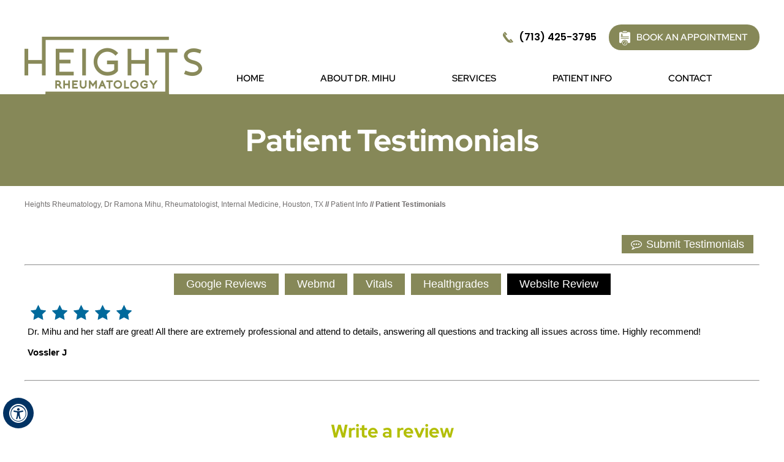

--- FILE ---
content_type: text/html; charset=UTF-8
request_url: https://www.heightsrheumatology.com/patient-survey-f14187-r391770/?source=healthgrades
body_size: 60610
content:
<!DOCTYPE html>
<html lang="en">
<head>
<title>Patient Testimonials | Rheumatologist Houston TX | Rheumatology Houston TX</title>
<meta name="description" content="Click here to read patient testimonials about Dr Ramona Mihu, a rheumatologist at Heights Rheumatology in Houston, TX.">
<meta name="keywords" content="patient testimonials, rheumatologist, rheumatology">
<meta property="og:title" content="Patient Testimonials | Rheumatologist Houston TX | Rheumatology Houston TX">
<meta property="og:description" content="Click here to read patient testimonials about Dr Ramona Mihu, a rheumatologist at Heights Rheumatology in Houston, TX.">
<!-- Start cookies banner --><script defer src="https://ckm.yourpractice.online/2542w2Emx7SdUvb/script.js" type="text/javascript"></script><!-- End cookies banner -->
<meta http-equiv="Content-Type" content="text/html; charset=UTF-8">
<meta content="SKYPE_TOOLBAR_PARSER_COMPATIBLE" name="SKYPE_TOOLBAR">
<meta name="viewport" content="width=device-width, initial-scale=1, minimum-scale=1, user-scalable=1">
<style>@font-face {font-family: 'fontello';src: url('https://assets.yourpractice.online/2542/fonts/fontello.eot');src: url('https://assets.yourpractice.online/2542/fonts/fontello.eot#iefix') format('embedded-opentype'),url('https://assets.yourpractice.online/2542/fonts/fontello.woff') format('woff'),url('https://assets.yourpractice.online/2542/fonts/fontello.ttf') format('truetype'),url('https://assets.yourpractice.online/2542/fonts/fontello.svg#fontello') format('svg');font-weight: normal;font-style: normal;font-display: swap;}@font-face {font-family: 'Poppins-Regular';src: url('https://assets.yourpractice.online/2542/fonts/Poppins-Regular.eot');src: url('https://assets.yourpractice.online/2542/fonts/Poppins-Regular.eot?#iefix') format('embedded-opentype'),url('https://assets.yourpractice.online/2542/fonts/Poppins-Regular.woff2') format('woff2'),url('https://assets.yourpractice.online/2542/fonts/Poppins-Regular.woff') format('woff'),url('https://assets.yourpractice.online/2542/fonts/Poppins-Regular.ttf') format('truetype'),url('https://assets.yourpractice.online/2542/fonts/Poppins-Regular.svg#Poppins-Regular') format('svg');font-weight: normal;font-style: normal;font-display: swap;}@font-face {font-family: 'Poppins-Medium';src: url('https://assets.yourpractice.online/2542/fonts/Poppins-Medium.eot');src: url('https://assets.yourpractice.online/2542/fonts/Poppins-Medium.eot?#iefix') format('embedded-opentype'),url('https://assets.yourpractice.online/2542/fonts/Poppins-Medium.woff2') format('woff2'),url('https://assets.yourpractice.online/2542/fonts/Poppins-Medium.woff') format('woff'),url('https://assets.yourpractice.online/2542/fonts/Poppins-Medium.ttf') format('truetype'),url('https://assets.yourpractice.online/2542/fonts/Poppins-Medium.svg#Poppins-Medium') format('svg');font-weight: normal;font-style: normal;font-display: swap;}@font-face {font-family: 'Poppins';src: url('https://assets.yourpractice.online/2542/fonts/Poppins-SemiBold.eot');src: url('https://assets.yourpractice.online/2542/fonts/Poppins-SemiBold.eot?#iefix') format('embedded-opentype'),url('https://assets.yourpractice.online/2542/fonts/Poppins-SemiBold.woff2') format('woff2'),url('https://assets.yourpractice.online/2542/fonts/Poppins-SemiBold.woff') format('woff'),url('https://assets.yourpractice.online/2542/fonts/Poppins-SemiBold.ttf') format('truetype'),url('https://assets.yourpractice.online/2542/fonts/Poppins-SemiBold.svg#Poppins-SemiBold') format('svg');font-weight: 600;font-style: normal;font-display: swap;}@font-face {font-family: 'Red Hat Display';src: url('https://assets.yourpractice.online/2542/fonts/RedHatDisplay-Bold.woff2') format('woff2'),url('https://assets.yourpractice.online/2542/fonts/RedHatDisplay-Bold.woff') format('woff');font-weight: bold;font-style: normal;font-display: swap;}@font-face {font-family: 'Red Hat Display';src: url('https://assets.yourpractice.online/2542/fonts/RedHatDisplay-Medium.woff2') format('woff2'),url('https://assets.yourpractice.online/2542/fonts/RedHatDisplay-Medium.woff') format('woff');font-weight: 500;font-style: normal;font-display: swap;}@font-face {font-family: 'Red Hat Display';src: url('https://assets.yourpractice.online/2542/fonts/RedHatDisplay-Black.eot');src: url('https://assets.yourpractice.online/2542/fonts/RedHatDisplay-Black.eot?#iefix') format('embedded-opentype'),url('https://assets.yourpractice.online/2542/fonts/RedHatDisplay-Black.woff2') format('woff2'),url('https://assets.yourpractice.online/2542/fonts/RedHatDisplay-Black.woff') format('woff'),url('https://assets.yourpractice.online/2542/fonts/RedHatDisplay-Black.ttf') format('truetype'),url('https://assets.yourpractice.online/2542/fonts/RedHatDisplay-Black.svg#RedHatDisplay-Black') format('svg');font-weight: 900;font-style: normal;font-display: swap;}@font-face {font-family: 'Red Hat Display';src: url('https://assets.yourpractice.online/2542/fonts/RedHatDisplay-ExtraBold.eot');src: url('https://assets.yourpractice.online/2542/fonts/RedHatDisplay-ExtraBold.eot?#iefix') format('embedded-opentype'),url('https://assets.yourpractice.online/2542/fonts/RedHatDisplay-ExtraBold.woff2') format('woff2'),url('https://assets.yourpractice.online/2542/fonts/RedHatDisplay-ExtraBold.woff') format('woff'),url('https://assets.yourpractice.online/2542/fonts/RedHatDisplay-ExtraBold.ttf') format('truetype'),url('https://assets.yourpractice.online/2542/fonts/RedHatDisplay-ExtraBold.svg#RedHatDisplay-ExtraBold') format('svg');font-weight: bold;font-style: normal;font-display: swap;}@font-face {font-family: 'Red Hat Display';src: url('https://assets.yourpractice.online/2542/fonts/RedHatDisplay-Light.eot');src: url('https://assets.yourpractice.online/2542/fonts/RedHatDisplay-Light.eot?#iefix') format('embedded-opentype'),url('https://assets.yourpractice.online/2542/fonts/RedHatDisplay-Light.woff2') format('woff2'),url('https://assets.yourpractice.online/2542/fonts/RedHatDisplay-Light.woff') format('woff'),url('https://assets.yourpractice.online/2542/fonts/RedHatDisplay-Light.ttf') format('truetype'),url('https://assets.yourpractice.online/2542/fonts/RedHatDisplay-Light.svg#RedHatDisplay-Light') format('svg');font-weight: 300;font-style: normal;font-display: swap;}@font-face {font-family: 'Red Hat Display';src: url('https://assets.yourpractice.online/2542/fonts/RedHatDisplay-Medium.eot');src: url('https://assets.yourpractice.online/2542/fonts/RedHatDisplay-Medium.eot?#iefix') format('embedded-opentype'),url('https://assets.yourpractice.online/2542/fonts/RedHatDisplay-Medium.woff2') format('woff2'),url('https://assets.yourpractice.online/2542/fonts/RedHatDisplay-Medium.woff') format('woff'),url('https://assets.yourpractice.online/2542/fonts/RedHatDisplay-Medium.ttf') format('truetype'),url('https://assets.yourpractice.online/2542/fonts/RedHatDisplay-Medium.svg#RedHatDisplay-Medium') format('svg');font-weight: 500;font-style: normal;font-display: swap;}@font-face {font-family: 'Red Hat Display';src: url('https://assets.yourpractice.online/2542/fonts/RedHatDisplay-Regular.eot');src: url('https://assets.yourpractice.online/2542/fonts/RedHatDisplay-Regular.eot?#iefix') format('embedded-opentype'),url('https://assets.yourpractice.online/2542/fonts/RedHatDisplay-Regular.woff2') format('woff2'),url('https://assets.yourpractice.online/2542/fonts/RedHatDisplay-Regular.woff') format('woff'),url('https://assets.yourpractice.online/2542/fonts/RedHatDisplay-Regular.ttf') format('truetype'),url('https://assets.yourpractice.online/2542/fonts/RedHatDisplay-Regular.svg#RedHatDisplay-Regular') format('svg');font-weight: normal;font-style: normal;font-display: swap;}@font-face {font-family: 'Red Hat Display';src: url('https://assets.yourpractice.online/2542/fonts/RedHatDisplay-SemiBold.eot');src: url('https://assets.yourpractice.online/2542/fonts/RedHatDisplay-SemiBold.eot?#iefix') format('embedded-opentype'),url('https://assets.yourpractice.online/2542/fonts/RedHatDisplay-SemiBold.woff2') format('woff2'),url('https://assets.yourpractice.online/2542/fonts/RedHatDisplay-SemiBold.woff') format('woff'),url('https://assets.yourpractice.online/2542/fonts/RedHatDisplay-SemiBold.ttf') format('truetype'),url('https://assets.yourpractice.online/2542/fonts/RedHatDisplay-SemiBold.svg#RedHatDisplay-SemiBold') format('svg');font-weight: 600;font-style: normal;font-display: swap;}body,h1,h2,h3,h4,h5,h6,p,ol,ul,li {margin: 0px;padding: 0px;}body {overflow-x: hidden;overflow-y: scroll;position: relative;font: normal 16px/25px 'Poppins-Regular';}#Map-Container {width: 100%;margin: 0px;padding: 0px;position: relative;}#Accessibility, #Header, #Content-Mainr, #Main-Menu, #Mobile-Menu, #Service, #Credibility, #Content-Main, .Content-Main, .Content-Main1, .credibility-main {max-width: 1200px;min-width: 300px;margin: 0px auto;padding: 0px;position: relative;}ul li {list-style: none;}img { border: 0px;max-width: 100%;vertical-align: middle;height:auto;}a,a:hover {text-decoration: none;color: inherit;}*,::after,::before {-webkit-box-sizing: border-box;-khtml-box-sizing: border-box;-moz-box-sizing: border-box;-ms-box-sizing: border-box;-o-box-sizing: border-box;box-sizing: border-box;}a:focus {outline: 1px dotted #000;}a:focus-within {outline: 1px dotted #000;}.font-icon::before {content: attr(data-icon);font-family: "fontello";}.hr {padding: 10px 0px;background: url(https://assets.yourpractice.online/2542/hr-b.gif) repeat-x left center;}.tel1,.tel2{display: inline-block;}.clear-float {clear: both;}.nodisplay {display: none;}.fluid-div,.theme-L,.theme-R {width: 100%;height: 100%;}.theme-L,.theme-R {position: absolute;z-index: 1;padding: 0px;margin: 0px;top: 0px;}.theme-L {left: -100%;}.theme-R {right: -100%;}.table-div,.form-table {width: 100%;display: table;table-layout: fixed;}.table-row,.form-row {display: table-row;}.table-cell,.form-cell {display: table-cell;vertical-align: top;}.img-l {float: left;}.img-r {float: right;}.img-c,.textCenter {text-align: center;}.videoBorder,.multiBorder {position: relative;margin: 15px auto;}.videoBorder {width: 100%;padding: 60% 0px 0px 0px;}.videoBorder iframe,.videoBorder embed {position: absolute;margin: 0px;padding: 0px;border: 1px solid #ccc;width: 100%;height: 100%;top: 0px;left: 0px;z-index: 1;}.multiBorder {width: 100%;}.multiBorder iframe,.multiBorder embed {margin: 0px;padding: 0px;border: 0px;width: 100%;}.playBtn {position: absolute;left: 50%;top: 50%;margin: -64px 0 0 -64px;}.ytLoader {cursor: pointer;border:4px solid #333;}.rslides {width: 100%;height: 100%;position: relative;}.rslides .slider {display: none;width: 100%;height: 100%;position: absolute;left: 0px;top: 0px;-webkit-backface-visibility: hidden;backface-visibility: hidden;}#Banner {position: relative;}.Banner-Tabs {position: absolute;z-index: 9;}.Banner-Tabs li a {display: block;width: 100%;height: 100%;}.Banner-Tabs li span {font: normal 10px/20px Verdana, Arial, Helvetica, sans-serif;color: #000;background: rgba(255, 255, 255, 0.7);position: absolute;z-index: 1;display: none;width: 100%;padding: 0px 3px;left: 0px;bottom: 100%;}.Banner-Tabs li a:hover span,.Banner-Tabs li.Banner_here a span {display: block;}.Banner_auto,.Banner_nav {position: absolute;z-index: 9;display: block;width: 20px;height: 20px;bottom: 5px;text-align: center;}.Banner_auto {left: 30px;}.Banner_auto span,.Banner_nav span {position: absolute;z-index: 1;display: none;background: rgba(255, 255, 255, 0.7);bottom: 100%;font: normal 12px/20px Verdana, Arial, Helvetica, sans-serif;color: #000;padding: 2px 5px 5px 5px;}.Banner_auto span {left: 50%;-webkit-transform: translate(-50%, 0);transform: translate(-50%, 0);}.slidePrev::before,.slideNext::before,.slidePlay::before,.slidePause::before {font-family: 'fontello';}.slidePlay::before {content: '\e815';}.slidePause::before {content: '\e814';}.slidePrev::before {content: '\e80e';}.slideNext::before {content: '\e810';}.Banner_auto:hover span,.Banner_nav:hover span {display: block;}.nbs-flexisel-container {position: relative;max-width: 100%;}.nbs-flexisel-ul {position: relative;width: 99999px;margin: 0px;padding: 0px;text-align: center;overflow: auto;display: none;}.nbs-flexisel-inner {overflow: hidden;margin: 0px auto;width: 95%;}.nbs-flexisel-item {float: left;margin: 0px;padding: 0px;cursor: pointer;position: relative;}.nbs-flexisel-item img {cursor: pointer;position: relative;margin: 10px 0px;}.nbs-flexisel-nav-left,.nbs-flexisel-nav-right {position: absolute;z-index: 99;margin: 0px;padding: 0px;top: 0px;height: 100%;width: 20px;cursor: pointer;}.nbs-flexisel-nav-left,.nbs-flexisel-nav-left::before {left:0px;}.nbs-flexisel-nav-right,.nbs-flexisel-nav-right::before {right:0px;}.nbs-flexisel-nav-left::before,.nbs-flexisel-nav-right::before {font: normal 20px/30px 'fontello';position: absolute;text-align: center;top: 50%;-webkit-transform: translate(0, -50%);transform: translate(0, -50%);}.nbs-flexisel-nav-left::before {content: '\e80e';}.nbs-flexisel-nav-right::before {content: '\e810';}.nbs-flexisel-nav-left.disabled,.nbs-flexisel-nav-right.disabled {opacity: 0.4;}#Scroller {cursor: pointer;right: 5px;position: fixed;z-index: 9999;width: 42px;height: 42px;text-align: center;bottom: 10px;display: none;opacity: 0.7;}#Scroller:hover {opacity: 1;}#Scroller span {font: normal 12px/20px Verdana, Arial, Helvetica, sans-serif;background: rgba(255, 255, 255, 1);position: absolute;right: 95%;z-index: -1;padding: 0px 15px 0px 10px;top: 50%;-webkit-transform: translate(0, -50%);transform: translate(0, -50%);display: none;}#Scroller:hover span {display: block;}#Scroller a {display: block;width: 100%;height: 100%;position: relative;z-index: 1;}#Scroller a::before {position: absolute;z-index: 9;left: 50%;top: 50%;font-family: 'fontello';-webkit-transform: translate(-50%, -50%);transform: translate(-50%, -50%);font-size: 16px;}#Scroller.scrollUp a::before {content: '\e80f';}#Scroller.scrollDown a::before {content: '\e80d';}#Container,header,nav,section,footer,#Content-Container,#Footer-Container,#Access-Container,#Banner-Container,#Banner-Container-S {width: 100%;margin: 0px;padding: 0px;position: relative;}#Container {overflow: hidden;}#Content,#Sidebar {position: relative;}#Header-Container {position: relative;z-index: 99;}#Header {padding:40px 0px 0px 0px;}#Header .logo{padding:20px 0px 0px 0px;}#Header .appoint {padding:0px 0 0 0;float:right;color:#000;font:600 15px/22px 'Red Hat Display';text-transform: uppercase;}#Header .ph, #Header .book-an-app{display:inline-block;}#Header .ph{background:url("https://assets.yourpractice.online/2542/ph-icon.png") 19px 12px no-repeat;padding:10px 20px 5px 45px;font:600 16px/22px 'Poppins';}#Header .book-an-app{background:#868858 url("https://assets.yourpractice.online/2542/book-app-icon.png") 17px 10px no-repeat;padding:10px 20px 10px 45px; border-radius:20px;color:#fff;}#Menu-Container {width: 900px;right: 0px;top:102px;position:absolute;z-index: 99;}#Main-Menu {display: block;}#Mobile-Menu {display: none;background: #000;color: #fff;}.menu {padding: 0 0px 0px 0px;}.menu li {display: inline-block;vertical-align: top;position: relative;text-align: center;}.menu li a {display: block;padding:14px 46px;color:#000000;text-transform:uppercase;font-size: 15px; font-family: 'Red Hat Display';font-weight:500;}.menu ul {position: absolute;z-index: 999;left: 0px;display: none;width: 250px;box-shadow: 10px 10px 6px -5px rgba(167,170,176,0.75);-webkit-box-shadow: 10px 10px 6px -5px rgba(167,170,176,0.75);-moz-box-shadow: 10px 10px 6px -5px rgba(167,170,176,0.75);}.menu ul ul {left: 100%;top: 0px;}.menu ul li {height: auto;text-align: left;display: block;font-size:14px;}.menu li:hover > ul,.menu li:focus > ul {display: block;}.menu li:focus-within > ul {display: block;}.menu li:last-child ul {right:0px;left: auto;}.menu li:last-child li ul,.menu li:last-child li:last-child ul {right: 100%;}.menu li.menu-home span {font-size:14px;display:none;}.menu-home a {width: 100%;height: 100%;}.menu-home a::before {vertical-align: middle;margin: auto;}.menu li a:hover{background:url(https://assets.yourpractice.online/2542/menu-hr.png)no-repeat center 45px;}.parentMenu li {position: relative;overflow: hidden;font-family: 'Poppins-Regular';}.parentMenu li:hover{background:#868858;color:#fff;}ul.menu li ul.subMenu li a {padding: 8px 0px 8px 25px;text-transform:none;background:#868858 url(https://assets.yourpractice.online/2542/arrow1-hr.png)no-repeat 10px 17px;color:#fff;}ul.menu li ul.subMenu li a:hover{background:#000000 url(https://assets.yourpractice.online/2542/arrow1.png)no-repeat 10px 17px;}.menu li:last-child ul.subchildMenu {left:250px;}.menu ul li ul{width:130px;}.parentMenu li {position: relative;overflow: hidden;font-family: 'Poppins-Regular';}.parentMenu li:hover{ background:#868858; color:#fff;}.toggleMenu {text-align: center;padding: 2px;font-family: 'Poppins-Regular';}.toggleMenu a {display: block;padding: 5px;}.toggleMenu span {display: inline-block;vertical-align: middle;margin: 0px 10px;width: 40px;height: 30px;font-size: 26px;line-height: 30px;}.parentMenu li {position: relative;overflow: hidden;}.parentMenu li a {padding: 10px 5px 10px 10px;display: block;position: relative;z-index: 1;}.parentMenu li ul {display: none;}.parentMenu li ul li a { padding: 10px 5px 10px 20px;}.parentMenu li li ul li a {padding: 10px 5px 10px 40px;}.parentMenu li li li ul li a {padding: 10px 5px 10px 60px;}.parentMenu li li li li ul li a {padding: 10px 5px 10px 80px;}.dropMenu {width: 100%;position: absolute;right: 0px;top: 0px;z-index: 0;display: block;cursor: pointer;}.dropMenu::after {font-family: 'fontello';position: absolute;right: 15px;top: 50%;-webkit-transform: translate(0, -50%);-moz-transform: translate(0, -50%);-ms-transform: translate(0, -50%);-o-transform: translate(0, -50%);transform: translate(0, -50%);}.parentMenu li.parentList > a:first-child,.parentMenu li li.subparentList > a:first-child {display: inline-block;}.parentList > .dropMenu::after,.parentList .subparentList > .dropMenu::after {content: '\e810';}.parentList:hover > .dropMenu::after,.parentList.actMenu > .dropMenu::after,.parentList .subparentList:hover > .dropMenu::after,.parentList .subparentList.actMenu > .dropMenu::after {content: '\e80d';}.Wrapper {z-index: 9999;}.Wrapper.mobileMenu {position: absolute;width: 100%;left: 0px;display: none;background: #363636;}.Wrapper.slideMenu {position: fixed;width: 90%;top: 0px;display: block;height: 100%;overflow-y: scroll;}#Container.slideLeft .Wrapper.slideMenu {left: -90%;-webkit-transition: left .90s ease-in-out;-moz-transition: left .90s ease-in-out;-ms-transition: left .90s ease-in-out;-o-transition: left .90s ease-in-out;transition: left .90s ease-in-out;}#Container.slideLeft .Wrapper.slideMenu.showMenu {left: 0px;}#Container.slideRight .Wrapper.slideMenu {right: -90%;-webkit-transition: right .90s ease-in-out;-moz-transition: right .90s ease-in-out;-ms-transition: right .90s ease-in-out;-o-transition: right .90s ease-in-out;transition: right .90s ease-in-out;}#Container.slideRight .Wrapper.slideMenu.showMenu {right: 0px;}#Container.slideLeft {left: 0px;-webkit-transition: left .90s ease-in-out;-moz-transition: left .90s ease-in-out;-ms-transition: left .90s ease-in-out;-o-transition: left .90s ease-in-out;transition: left .90s ease-in-out;}#Container.slideLeft.slideContainer {left: 90%;background: rgba(0, 0, 0, 0.4);}#Container.slideRight {right: 0px;-webkit-transition: right .90s ease-in-out;-moz-transition: right .90s ease-in-out;-ms-transition: right .90s ease-in-out;-o-transition: right .90s ease-in-out;transition: right .90s ease-in-out;}#Container.slideRight.slideContainer {right: 90%;background: rgba(0, 0, 0, 0.4);}.menuClose {position: absolute;z-index: 9;right: 0px;background: rgba(0, 0, 0);width: 70px;}.menuClose a {display: block;padding: 5px 20px 5px 10px;color: #fff;}.menuClose a span::before {font-family: 'fontello';content: '\e816';position: absolute;right: 5px;top: 5px;}.Wrapper .socialIcons,.Wrapper .socialIcons ul,.Wrapper .socialIcons li {margin: 0px;padding: 0px;}.Wrapper .socialIcons li {display: inline-block;vertical-align: top;}.navigation {font-weight: bold;}.navigation a {font-weight: normal;}.textMain a:hover {color: #e75336;}.textMain p {padding: 5px 0px 15px 0px;}.textMain ul {padding: 0px 0px 10px 0px;}.textMain ol {padding: 0px 0px 10px 30px;}.textMain ul li,.textMain ol ul li {background: url(https://assets.yourpractice.online/2542/bullet.png) no-repeat 0px 15px;padding: 5px 5px 5px 20px;}.textMain ol li {padding: 5px 5px 5px 5px;list-style: decimal;}.textMain ul ul,.textMain ol ol {padding: 0px 5px 5px 20px;}.textMain ul ul li {background: none;padding: 5px;list-style: circle;}.textMain ol ol li {padding: 5px;list-style-type: lower-alpha;}.textMain ol ul li {list-style: none;}.textMain ul ul ul li {list-style: square;}.textMain ol ol ol li {list-style: lower-roman;}.textMain li p {padding: 5px;}.textMain h1 {padding: 10px 0px 10px 0px;}.textMain h1 span,.textMain h2 span {display: block;}.textMain h2,.textMain h3,.textMain h4,.hTag2,.hTag3,.hTag4 {padding:5px 0px 5px 0px;}.textMain h1 a,.textMain h2 a,.textMain h3 a,.textMain h4 a,.hTag2 a,.hTag3 a,.hTag4 a {text-decoration: none;}.textMainBold,.textMain strong {font-weight: bold;}.textMain p.textMainBold {padding: 15px 0px 5px 0px;}.textMain em {font-style: italic;}.PDFtext {font: normal 12px Verdana, Arial, Helvetica, sans-serif;color: #999;}.mandatory {font: normal 14px Verdana, Arial, Helvetica, sans-serif;color: #F00;}#Credibility-container {position: relative;}.gdpCookie {min-height: 115px;}.footer{background:#202020;position:relative;color:#ffffff;text-align:center;font: normal 15px/25px 'Poppins-Regular';padding:50px 0;}.social-logo {padding:0px;}.social-logo ul {width:325px;margin:0px auto;}.social-logo li{display:inline-block;vertical-align:top;width:41px;height:41px;font-size:20px;}.social-logo ul li.facebook a{background:url(https://assets.yourpractice.online/2542/smo-logo-upd.png) no-repeat 2px 0px;}.social-logo ul li.twitter a{background:url(https://assets.yourpractice.online/2542/smo-logo-upd.png) no-repeat -58px 0px;}.social-logo ul li.linkedin a{background:url(https://assets.yourpractice.online/2542/smo-logo-upd.png) no-repeat -120px 0px;}.social-logo ul li.youtube a{background:url(https://assets.yourpractice.online/2542/smo-logo-upd.png) no-repeat -183px 0px;}.social-logo ul li.instagram a{background:url(https://assets.yourpractice.online/2542/smo-logo-upd.png) no-repeat -247px 0px;}.social-logo li a {width:100%;height:100%;display:block;}#Footer{padding:0px 0px;}.ft-logo{padding:20px 0 20px 0;}.copyrights{text-align:center;border-top:1px solid #767676;border-bottom:1px solid #767676;padding:10px 0 10px 0;margin:30px 0px;}.copyrights a{padding:0 20px;}#Footer h2{ font:bold 18px/25px 'Red Hat Display'; padding:0;}#Footer h2 span{ font: normal 15px/25px 'Poppins-Regular';display:block;}.ypo-logo {width:100%;margin:0 auto;display:table;padding:20px 0px; }.ypo-showcase {position: absolute;bottom: 10px;left: 10px;}.showcase {padding: 5px;border: 1px solid #003263;}.ypo-l {padding: 10px;background: #fff;text-align: right;}.ypo-r {background: #efefef;padding: 10px;text-align: left;}.ypo-l img,.ypo-r img {border: 1px solid #003263;padding: 2px;}.ypo-l img {margin: 0px 15px 10px 0px;float: left;}.ypo-r img {margin: 0px 0px 10px 15px;float: right;}.textMain .blog-posts ul,.textMain .blog-posts li,.textMain .pagelet-posts ul,.textMain .pagelet-posts li {margin: 0px;padding: 0px;background: none;}.textMain .blog-posts li,.textMain .pagelet-posts li {padding: 15px 0px;border-bottom: 1px solid #ccc;}.textMain .blog-posts li h3 a,.textMain .pagelet-posts li h3 a {text-decoration: none;}.textMain .blog-posts li p,.textMain .pagelet-posts li p {padding: 10px 0px !important;margin: 0px !important;}.textMain .blog-posts li .read-more,.textMain .pagelet-posts li .read-more {display: inline-block;}.textMain .blog-posts li .read-more a,.textMain .pagelet-posts li .read-more a {display: block;padding: 10px 15px;border: 2px solid #333;border-radius: 10px;text-decoration: none;}.mediaList {margin: 0px;padding: 10px 0px;}.textMain .mediaList ul {margin: 0px;padding: 0px;}.textMain .mediaList li {display: inline-block;list-style: none;padding: 0px;margin: 5px 3px;border-radius: 5px;background: none;}.mediaList li a {display: block;padding: 5px 10px 5px 10px;text-decoration: none;background: #000;color: #fff;border-radius:20px;}.mediaList li a:hover{background:#868858;color: #fff}.mediaList li a::before {font-family: 'fontello';margin-right: 10px;}.info a::before {content: '\e80b';}.video a::before {content: '\e808';}.accordion {margin: 10px 0px;}.accordTitle,.textMain .accordTitle { padding: 0px;margin: 2px 0px 2px 0;letter-spacing: 1px;position: relative;cursor: pointer;background: #868858;color: #fffdfd;font: normal 16px/22px 'Poppins';border-radius: 4px;}.accordTitle::after,.textMain .accordTitle::after {font-family: 'fontello';position: absolute;right: 10px;top: 50%;-webkit-transform: translate(0, -50%);-moz-transform: translate(0, -50%);-ms-transform: translate(0, -50%);-o-transform: translate(0, -50%);transform: translate(0, -50%);}.accordTitle::after,.textMain .accordTitle::after {content: '\e80b';}.accordTitle.showAccord::after,.textMain .accordTitle.showAccord::after {content: '\e80c';}.accordTitle a,.textMain .accordTitle a {padding: 15px 10px;display: inline-block;text-decoration: none;font: 600 16px/22px 'Poppins',sans-serif;color: #fff;}.accordContent,.textMain .accordContent {display: none;padding: 10px;border: 2px solid #ccc;}.accordTitle.showAccord, .accordTitle.showAccord a{color:#fff;background:#313131;}.textMain .accordTitle:hover, .textMain .accordTitle:hover a{background:#313131;color: #fff;}.subList {padding: 10px 0px;}.textMain .subList ul,.textMain .subList li {padding: 0px;margin: 0px;background: none;}.textMain .subList li { display: inline-block;vertical-align: top;padding: 2px;margin: 3px 0px;width: 48%;min-width: 200px; }.textMain .subList li a {display: block;padding: 5px 15px;text-decoration: none; color: #fff; background:#26211e;border-radius:20px;}.relList {padding: 10px 0px;}.textMain .relList ul,.textMain .relList li {padding: 0px;margin: 0px;background: none;}.textMain .relList li {display: inline-block;vertical-align: top;padding: 2px;margin: 3px 0px;}.textMain .relList li a {display: block;text-decoration: none;background: #ccc;color: #000;padding: 4px 15px;}.social-logo li {display: inline-block;vertical-align: top;}.social-logo li span {display: none;}.notImg {width: 100px;height: 100px;border-radius: 50%;font: normal 60px/100px Verdana, Arial, Helvetica, sans-serif;margin: 0px auto;text-align: center;}.notImg::before {font-family: 'fontello';line-height: 100px;content: '\e817';}.textMain .notFound {font: normal 20px/30px Verdana, Arial, Helvetica, sans-serif;text-align: center;padding: 50px 0px;}.textMain .notFound h2 {font: normal 100px/120px Verdana, Arial, Helvetica, sans-serif;}.textMain .notFound h2 span {font: normal 50px/60px Verdana, Arial, Helvetica, sans-serif;}.thankImg {width: 100px;height: 100px;border-radius: 50%;font: normal 60px/100px Verdana, Arial, Helvetica, sans-serif;background: #060;color: #fff;margin: 0px auto;text-align: center;}.dfw-whitemode .thankImg {background: #00e;color: #fff;}.dfw-blackmode .thankImg {background: #fc0;color: #000;}.thankImg::before {font-family: 'fontello';line-height: 100px;content: '\e813';}.textMain .thankYou {font: normal 16px/30px Verdana, Arial, Helvetica, sans-serif;text-align: center;padding: 50px 0px;}.textMain .thankYou h2 {font: normal 60px/100px Verdana, Arial, Helvetica, sans-serif;}.textMain .thankYou h2 span {font: normal 60px/100px Verdana, Arial, Helvetica, sans-serif;display: inline-block;color: #060;}.pdf-icon::before {font-family: 'fontello';}.pdf-icon::before {content: '\f1c1';color: red;font-size: 20px;margin-right: 10px;}.adobe {background: url(https://assets.yourpractice.online/2542/adobe.png) no-repeat 10px 10px #f8f8f8;border: 1px solid #d7d7d7;max-width: 450px;position: relative;font: 400 11px/14px Verdana, Arial, Helvetica, sans-serif;padding: 5px 10px 10px 50px;z-index: 99;margin: 30px 0px 10px 0px;}.adobe span {font-weight: 600;display: block;}.textMain .adobeMore {background: #e11c23;display: inline-block;vertical-align: top;text-transform: uppercase;font: 600 11px/14px Verdana, Arial, Helvetica, sans-serif;}.textMain .adobeMore a {padding: 10px 20px;display: block;text-decoration: none;color: #fff;}.textMain .adobeMore a:hover {color: #fff;}.adobeRec {background: #e11c23;color: #fff;position: absolute;top: -26px;padding: 5px 15px 5px 25px;left: -10px;}.adobeRec::before {content: '';z-index: 2;position: absolute;bottom: -20px;left: 0px;border-top: 10px solid #e11c23;border-left: 10px solid transparent;border-bottom: 10px solid transparent;} .copyrights a:hover, #Footer h2 a:hover, #Header .ph:hover{color:#bdca09;} .care-for-ankylosing-spondylitis-left a.know-more:hover{background: #898c5f;}#Header .book-an-app:hover{background:#000 url("https://assets.yourpractice.online/2542/book-app-icon.png") 17px 10px no-repeat;}.dfwOff,.dfwOn {display: none;}.dfwActive.dfwOff,.dfwActive.dfwOn {display: block;}.dfwOff {position: fixed;z-index: 99999;left: 5px;bottom: 20px;width: 50px;height: 50px;}.dfwOff li {position: absolute;}.dfwOff.adaHide {left: -40px;}.adaOn {width: 100%;height: 100%;z-index: 1;}.adaOn span {width: 100%;height: 100%;display: block;font-family: 'fontello';font-size: 30px;}.adaOn span {background: #003263;color: #fff;border-radius: 50%;}.adaOn span::before {position: absolute;top: 50%;left: 50%;-webkit-transform: translate(-50%, -50%);transform: translate(-50%, -50%);}.adaClose {font: bold 11px/24px Verdana, Arial, Helvetica, sans-serif;color: #fff;left: 50%;top: 50%;-webkit-transform: translate(-50%, -50%);transform: translate(-50%, -50%);}.adaClose a {border-radius: 5px;display: block;padding: 0px 8px;background: #003263;}.dfwOff:hover .adaClose,.dfwOff:focus .adaClose {left: 85%;-webkit-transform: translate(0, -50%);transform: translate(0, -50%);}.dfwOff:focus-within .adaClose {left: 85%;-webkit-transform: translate(0, -50%);transform: translate(0, -50%);}.dfwClose {position: absolute;font: bold 11px/24px Verdana, Arial, Helvetica, sans-serif;left: 50%;top: 0px;z-index: -1;}.dfwClose a {border-radius: 0px 5px 5px 0px;display: block;padding: 0px 8px;background: #fff;border: 1px solid #000;color: #000;}.dfw-whitemode .dfwClose a {background: #000;border: 1px solid #000;color: #fff;}.dfw-blackmode .dfwClose a {background: #fff;border: 1px solid #fff;color: #000;}.dfw-greymode .dfwClose a {background: #ccc;border: 1px solid #000;color: #000;}.dfwOn.dfwActive.dfwHide .dfwClose {visibility: visible;left: 70%;}.dfwOn.dfwActive.dfwHide .dfwClose a {padding: 0px 30px 0px 8px;}.dfwOn.dfwActive.dfwHide .dfwClose a::before {position: absolute;z-index: 1;content: '\f29a';left: calc(100% - 24px);top: 50%;-webkit-transform: translate(0, -50%);transform: translate(0, -50%);font: 400 20px/24px 'fontello';}.dfwOn:hover .dfwClose,.dfwOn:focus .dfwClose,.dfwOn.dfwActive.dfwHide:hover .dfwClose,.dfwOn.dfwActive.dfwHide:focus .dfwClose {left: 100%;}.dfwOn:focus-within .dfwClose,.dfwOn.dfwActive.dfwHide:focus-within .dfwClose {left: 100%;}.dfwOn {position: fixed;left: 0px;top: 50%;-webkit-transform: translate(0, -50%);transform: translate(0, -50%);font: normal 12px/20px Verdana, Arial, Helvetica, sans-serif;z-index: 9999;width: 200px;background: #fff;border: 1px solid #000;color: #000;}.dfwOn.dfwHide {left: -200px;}.dfwOn li {border-bottom: 1px dotted #ccc;}.dfwOn li:last-child {border-bottom: none;}.dfwOn li a {padding: 10px 15px;display: block;}.dfwOn li a::before {margin-right: 10px;}.dfw-whitemode .dfwOn {background: #fff;border: 1px solid #000;color: #000;}.dfw-blackmode .dfwOn {background: #000;border: 1px solid #fff;color: #fff;}.dfwOff,.dfwOff.adaHide,.adaClose,.dfwOff:hover .adaClose,.dfwOff:focus .adaClose,.dfwClose,.dfwOn:hover .dfwClose,.dfwOn:focus .dfwClose,.dfwOn.dfwActive.dfwHide:hover .dfwClose,.dfwOn.dfwActive.dfwHide:focus .dfwClose,.dfwOn,.dfwOn.dfwHide {-webkit-transition: all 0.5s ease-in-out;transition: all 0.5s ease-in-out;}.dfwOff:focus-within .adaClose,.dfwOn:focus-within .dfwClose,.dfwOn.dfwActive.dfwHide:focus-within .dfwClose {-webkit-transition: all 0.5s ease-in-out;transition: all 0.5s ease-in-out;}.dfwHead {font: bold 14px/20px Verdana, Arial, Helvetica, sans-serif;padding: 15px;position: relative;z-index: 1;background: #fff;}.dfw-whitemode .dfwHead,.dfw-whitemode .dfwHide {background: #fff;color: #000;}.dfw-blackmode .dfwHead,.dfw-blackmode .dfwHide {background: #000;color: #fff;}.dfw-greymode #Container {-webkit-filter: grayscale(100%);filter: grayscale(100%);}.dfw-invertmode #Container {-webkit-filter: invert(100%);filter: invert(100%);}.dfw-whitemode .dfwHide a {border: 2px solid #000;}.dfw-blackmode .dfwHide a {border: 2px solid #fff;}.dfwHide .dfwHide {right: -10px;}.dfwHide .dfwHide a {padding-left: 20px;}.dfwHide.dfwOn:hover .dfwHide,.dfwHide.dfwOn:focus .dfwHide {right: -65px;}.dfwHide.dfwOn:focus-within .dfwHide {right: -65px;}.dfwHide.dfwOn:hover .dfwHide a,.dfwHide.dfwOn:focus .dfwHide a {padding-left: 50px;}.dfwHide.dfwOn:focus-within .dfwHide a {padding-left: 50px;}.dfw-skip {overflow: hidden;vertical-align: top;right: 5px;top: 0px;position: absolute;font: normal 12px/20px Verdana, Arial, Helvetica, sans-serif;display: none;z-index: 99;padding: 2px;}#skip-header.dfw-skip {top: 0px;}#skip-sidebar.dfw-skip {right: 0px;}.dfw-skip a {display: block;padding: 0px 5px;}.dfw-whitemode #Container,.dfw-whitemode #Container:not(a) {color: #000;}.dfw-whitemode #Container a,.dfw-whitemode #Container * a,.dfw-whitemode #Container a:hover,.dfw-whitemode #Container * a:hover,.dfw-whitemode #dfw-WhiteMode.dfw-active a {color: #00e;}.dfw-blackmode #Container,.dfw-blackmode #Container:not(a) {color: #fff;}.dfw-blackmode #Container a,.dfw-blackmode #Container * a,.dfw-blackmode #Container a:hover,.dfw-blackmode #Container * a:hover,.dfw-blackmode #dfw-BlackMode.dfw-active a {color: #fc0;}.dfw-greymode #Container,.dfw-greymode #Container:not(a) {color: #333;}.dfw-greymode #Container a,.dfw-greymode #Container * a,.dfw-greymode #Container a:hover,.dfw-greymode #Container * a:hover,.dfw-greymode #dfw-GreyMode.dfw-active a {color: #000;}.accessible_on .theme-L,.accessible_on .theme-R,.accessible_on #Container::after,.accessible_on #Container::before,.accessible_on .menu li.menu-home a::before {display: none;}.accessible_on .social-logo li span,.accessible_on #Content,.accessible_on #Sidebar,.accessible_on .dfw-skip {display: block;}.dfw-whitemode,.dfw-whitemode .dfw-skip {background: #fff;}.dfw-blackmode,.dfw-blackmode .dfw-skip {background: #000;}.dfw-greymode .dfw-skip,.dfw-greymode #dfw-GreyMode.dfw-active a,.dfw-greymode .menu ul,.dfw-greymode .Wrapper {background: #ccc;}.dfw-whitemode .menu ul,.dfw-whitemode .Wrapper {background: #eee;}.dfw-blackmode .menu ul,.dfw-blackmode .Wrapper,.dfw-blackmode .textMain .useFul li span,.dfw-greymode .notImg,.dfw-greymode .thankImg {background: #333;}.dfw-whitemode .notImg,.dfw-whitemode .thankImg {background: #00e;}.dfw-blackmode .notImg,.dfw-blackmode .thankImg {background: #fc0;}.accessible_on .textMain,.accessible_on .textMain h1,.accessible_on .textMain h1 span,.accessible_on .textMain h2,.accessible_on .textMain h2 span,.accessible_on .textMain h3,.accessible_on .textMain h3 span,.accessible_on .textMain h4,.accessible_on .textMain h4 span,.accessible_on .navigation,.accessible_on .PDFtext,.accessible_on .notFound {color: inherit !important;}.accessible_on .parentMenu li,.accessible_on .textMain .relList li,.accessible_on .textMain .subList li,.accessible_on .ypo-l,.accessible_on .ypo-r,.accessible_on .textMain ul ul li,.accessible_on .menu-home a,.accessible_on .textMain .mediaList li,.accessible_on .menu li li,.accessible_on .textMain .useFul li {background: none !important;}.dfw-whitemode .dfw-skip,.dfw-whitemode .showcase,.dfw-whitemode .ypo-l img,.dfw-whitemode .ypo-r img {border: 1px solid #000;}.dfw-blackmode .dfw-skip,.dfw-blackmode .showcase,.dfw-blackmode .ypo-l img,.dfw-blackmode .ypo-r img {border: 1px solid #fff;}.dfw-greymode .dfw-skip,.dfw-greymode .showcase,.dfw-greymode .ypo-l img,.dfw-greymode .ypo-r img {border: 1px solid #333;}.dfw-whitemode .textMain .mediaList li,.dfw-whitemode .textMain .relList li,.dfw-whitemode .textMain .subList li {border: 2px solid #000;}.dfw-blackmode .textMain .mediaList li,.dfw-blackmode .textMain .relList li,.dfw-blackmode .textMain .subList li,.dfw-blackmode .cookie-main li.cookie-button a {border: 2px solid #fff;}.dfw-greymode .textMain .mediaList li,.dfw-greymode .textMain .relList li,.dfw-greymode .textMain .subList li,.dfw-greymode .cookie-main li.cookie-button a {border: 2px solid #333;}.dfw-whitemode .videoBorder iframe {border: 1px solid #000;}.dfw-blackmode .videoBorder iframe {border: 1px solid #fff;}.dfw-greymode .videoBorder iframe {border: 1px solid #333;}.dfw-whitemode .ypo-l,.dfw-whitemode .ypo-r,.dfw-whitemode .accordContent,.dfw-whitemode .textMain .accordContent {border-bottom: 1px dashed #000;}.dfw-blackmode .ypo-l,.dfw-blackmode .ypo-r,.dfw-blackmode .accordContent,.dfw-blackmode .textMain .accordContent {border-bottom: 1px dashed #fff;}.dfw-greymode .ypo-l,.dfw-greymode .ypo-r,.dfw-greymode .accordContent,.dfw-greymode .textMain .accordContent {border-bottom: 1px dashed #333;}.accessible_on .social-logo,.accessible_on .social-logo li,.accessible_on .menu li.menu-home {width: auto;}.accessible_on .social-logo li {height: auto;}.accessible_on .social-logo li a {padding: 5px 10px;}.accessible_on a:focus {outline: 2px solid #F00;}.accessible_on a:focus-within {outline: 2px solid #F00;}.dfw-whitemode .hr,.dfw-greymode .hr {background: url(https://assets.yourpractice.online/2542/hr-b.gif) repeat-x left center;}.dfw-blackmode .hr {background: url(https://assets.yourpractice.online/2542/hr-w.gif) repeat-x left center;}.dfw-whitemode .ypo-logo img {-webkit-filter: invert(100%);filter: invert(100%);}.dfw-blackmode .ypo-logo img {-webkit-filter: invert(0);filter: invert(0);}.dfw-whitemode .textMain ul li {background: url(https://assets.yourpractice.online/2542/bullet-b.gif) no-repeat 15px 15px;}.dfw-blackmode .textMain ul li {background: url(https://assets.yourpractice.online/2542/bullet-w.gif) no-repeat 15px 15px;}.dfw-whitemode #Container.slideRight.slideContainer,.dfw-whitemode #Container.slideLeft.slideContainer {background: rgba(0, 0, 0, 0.4);}.dfw-blackmode #Container.slideRight.slideContainer,.dfw-blackmode #Container.slideLeft.slideContainer {background: rgba(255, 255, 255, 0.4);}.dfw-greymode #Container.slideRight.slideContainer,.dfw-greymode #Container.slideLeft.slideContainer {background: rgba(204, 204, 204, 0.4);}.accessible_on .accordTitle,.accessible_on .textMain .accordTitle {border: none;padding: 10px 0px;margin: 0px;}.accessible_on .accordContent,.accessible_on .textMain .accordContent {border: none;display: block;padding: 0px;margin: 0px;}.dfw-blackmode .gdpCookie {background: rgba(0, 0, 0, 0.8);color: #fff;border: 1px solid #fff;}.dfw-greymode .gdpCookie {background: rgba(204, 204, 204, 0.8);color: #333;border: 1px solid #333;}.accessible_on .ypo-logo img, .accessible_on #Header .logo img{filter: grayscale(100%) contrast(1%);}.accessible_on .accordTitle::after, .accessible_on .textMain .accordTitle::after{display:none;}.accessible_on .footer, .accessible_on .social-logo ul li a, .accessible_on .patient-resources-aside ul li a, .accessible_on .meet-dr-aside, .accessible_on .patient-resources-aside, .accessible_on #Banner-Container-S, .accessible_on #Header .book-an-app, .accessible_on #Header .ph, .accessible_on ul.menu li ul.subMenu li a, .accessible_on #Rhematic-Disease-In ul li .ser-sec, .accessible_on #Rhematic-Disease-In ul li .read-mre a, .accessible_on #Dr-Mihu-Profile-Main, .accessible_on #Dr-Mihu-Profile-In, .accessible_on .view-btns li.apoint a, .accessible_on .view-btns li.view-prfl a, .accessible_on ul.educn li a, .accessible_on .care-for-ankylosing-spondylitis-left a.know-more, .accessible_on #relief-from-rheumatoid-arthritis-hm, .accessible_on .relief-from-rheumatoid-arthritis-hm-left .know-more, .accessible_on #patient-resources-hm, .accessible_on ul.patient-resources-nav li a, .accessible_on #what-our-patients-are-saying-hm, .accessible_on .what-our-patients-say-hm-box-slider, .accessible_on .write-review-hm a, .accessible_on .locations-in, .accessible_on .directions-txt, .accessible_on .directions-in, .accessible_on .directions-txt::after, .accessible_on .directions-txt .bk-apnt a, .accessible_on .directions-txt .ph-num a, .accessible_on ul.specialties-services-box li a, .accessible_on ul.profile-nav li a.bk-app, .accessible_on ul.profile-nav li a.patient-test, .accessible_on .accordTitle, .accessible_on .textMain .accordTitle, .accessible_on .textMain .relList li a, .accessible_on .patient-resources-aside ul, .accessible_on .relief-from-rheumatoid-arthritis-hm-left .know-more a, .accessible_on #Mobile-Menu, .accessible_on .write-review a, .accessible_on ul.resp-tabs-list li a, .accessible_on ul.patient-stories li .readmore a, .accessible_on .mediaList li a, .accessible_on .highlighted, .accessible_on .textMain #houston h2 {background:none!important;}.accessible_on .write-review-hm a.sub-review{box-shadow:none;}.accessible_on .social-logo li, .accessible_on .patient-resources-aside, .accessible_on .meet-dr-aside a.view-profile1, .accessible_on #Sidebar, .accessible_on #Header .ph, .accessible_on #Header .book-an-app, .accessible_on #Rhematic-Disease-In ul li, .accessible_on #Rhematic-Disease-In ul li .read-mre a, .accessible_on #Rhematic-Disease-In ul li .read-mre a, .accessible_on .dr-mihu-text ul.view-btns li a, .accessible_on .care-for-ankylosing-spondylitis-left a.know-more, .accessible_on .relief-from-rheumatoid-arthritis-hm-left .know-more a, .accessible_on .write-review-hm a, .accessible_on .directions-txt, .accessible_on ul.specialties-services-box li a, .accessible_on ul.specialties-services-box li, .accessible_on ul.profile-nav li a.bk-app, .accessible_on ul.profile-nav li a.patient-test, .accessible_on ul.resp-tabs-list li a, .accessible_on ul.patient-stories li .readmore a{border: 1px solid #000; }.accessible_on #Rhematic-Disease-In ul li{padding: 10px 0;}.accessible_on .meet-dr-aside{padding: 32px 0px 10px 0px;}.accessible_on .social-logo ul{width:570px;}.accessible_on .credibility-main ul li{display:inline-block; padding:10px;}.accessible_on .patient-resources-aside img {margin: 0 auto;display: none;}.accessible_on .meet-dr-aside .hd1, .accessible_on .meet-dr-aside span, .accessible_on .patient-resources-aside span.hd1, .accessible_on #Banner-Container-S h1, .accessible_on #Rhematic-Disease-In ul li h2, .accessible_on #Rhematic-Disease-In ul li p, .accessible_on .relief-from-rheumatoid-arthritis-hm-left p, .accessible_on .relief-from-rheumatoid-arthritis-hm-left h2, .accessible_on .patient-resources-hm-left h2.hd1, .accessible_on .locations-in h3, .accessible_on .dr-mihu-text h1 span, .accessible_on .what-our-patients-say-hm-box span, .accessible_on ul.specialties-services-box li p, .accessible_on .mandatory, .accessible_on #Footer h2, .accessible_on .copyrights p{color:#000;}.accessible_on a.educational-videos {position: relative;top: 0;}.accessible_on #Menu-Container{width: 100%;right: 0px;top: 0;position: relative;}.accessible_on .menu ul{box-shadow:none;-webkit-box-shadow:none;-moz-box-shadow: none;}.accessible_on .menu li a{padding: 14px 56px;}.accessible_on #Rhematic-Disease-In ul li span img{display: none;}.accessible_on #Rhematic-Disease-In ul li{margin:10px;}.accessible_on #Rhematic-Disease-In ul li .read-mre a{color: #00e;}.accessible_on ul.educn li a{padding:10px;border: 1px solid #000}.accessible_on ul.educn li.qualfn a::after, .accessible_on ul.educn li.honor a::after, .accessible_on #what-our-patients-are-saying-hm{background:none!important;}.accessible_on ul.patient-resources-nav li a, .accessible_on .contact-address-table{border: 1px solid #000;box-shadow:none;-webkit-box-shadow:none;-moz-box-shadow:none;-o-box-shadow:none;}.accessible_on .contact-map iframe{display:none;}.accessible_on .contact-address-table{margin: 15px auto;width: 233px;}.accessible_on ul.patient-stories li{-webkit-box-shadow: none;-moz-box-shadow:none;box-shadow:none;}.accessible_on .directions-txt .bk-apnt {padding-top: 14px;}.accessible_on .cookie-main li.cookie-button a, .accessible_on .cookie-main a, .accessible_on .cookie-main li.cookie-button a{color:#00e;}.accessible_on #Dr-Mihu-Profile-In{top: 0px;}.accessible_on #Rhematic-Disease-Main{padding-bottom:0px;}.accessible_on .dr-mihu-text ul.view-btns li a{display: block;}.accessible_on .directions-txt{height: auto;position: relative;left: 0;right: 0;top: 0;}.accessible_on ul.patient-resources-nav li a{padding: 20px;}.accessible_on ul.patient-resources-nav li{width:auto;}.accessible_on .relief-from-rheumatoid-arthritis-hm-left, .accessible_on .patient-resources-hm-left h2.hd1, .accessible_on .patient-resources-hm-left p.hd2, .accessible_on .what-our-patients-say-hm-box-slider .comments{width:100%;}.accessible_on #Dr-Mihu-Profile-In .dr-mihu-img img{display: none;}.dfw-blackmode .social-logo li, .dfw-blackmode .patient-resources-aside, .dfw-blackmode .meet-dr-aside a.view-profile1, .dfw-blackmode #Sidebar, .dfw-blackmode #Header .ph, .dfw-blackmode #Header .book-an-app, .dfw-blackmode #Rhematic-Disease-In ul li, .dfw-blackmode #Rhematic-Disease-In ul li .read-mre a, .dfw-blackmode #Rhematic-Disease-In ul li .read-mre a, .dfw-blackmode .dr-mihu-text ul.view-btns li a, .dfw-blackmode .care-for-ankylosing-spondylitis-left a.know-more, .dfw-blackmode .relief-from-rheumatoid-arthritis-hm-left .know-more a, .dfw-blackmode .write-review-hm a, .dfw-blackmode .directions-txt, .dfw-blackmode ul.specialties-services-box li a, .dfw-blackmode ul.specialties-services-box li, .dfw-blackmode ul.profile-nav li a.bk-app, .dfw-blackmode ul.profile-nav li a.patient-test, .dfw-blackmode ul.patient-resources-nav li a, .dfw-blackmode .write-review a, .dfw-blackmode ul.resp-tabs-list li a, .dfw-blackmode .contact-address-table, .dfw-blackmode ul.patient-stories li .readmore a, .dfw-blackmode ul.educn li a{border: 1px solid #fff; }.dfw-blackmode .meet-dr-aside .hd1, .dfw-blackmode .meet-dr-aside span, .dfw-blackmode .patient-resources-aside span.hd1, .dfw-blackmode #Banner-Container-S h1, .dfw-blackmode #Rhematic-Disease-In ul li h2, .dfw-blackmode #Rhematic-Disease-In ul li p, .dfw-blackmode .relief-from-rheumatoid-arthritis-hm-left p, .dfw-blackmode .relief-from-rheumatoid-arthritis-hm-left h2, .dfw-blackmode .patient-resources-hm-left h2.hd1, .dfw-blackmode .locations-in h3, .dfw-blackmode .dr-mihu-text h1 span, .dfw-blackmode .what-our-patients-say-hm-box span, .dfw-blackmode ul.specialties-services-box li p, .dfw-blackmode .mandatory, .dfw-blackmode #Rhematic-Disease-Main p, .dfw-blackmode #Rhematic-Disease-Main h2 span, .dfw-blackmode .patient-resources-hm-left p.hd2, .dfw-blackmode .care-for-ankylosing-spondylitis-left h2, .dfw-blackmode .care-for-ankylosing-spondylitis-left span, .dfw-blackmode .what-our-patients-say-hm-box-slider .comments, .dfw-blackmode .patient-resources-hm-right h2.hd1, .dfw-blackmode #Footer h2, .dfw-blackmode .copyrights p, .dfw-blackmode .dr-mihu-text p, .dfw-blackmode .dr-mihu-text h1, .dfw-blackmode .contact-address i.address-landmark{color:#fff;}.dfw-blackmode #Rhematic-Disease-In ul li .read-mre a{color: #fc0;}.dfw-blackmode .cookie-main li.cookie-button a, .dfw-blackmode .cookie-main a, .dfw-blackmode .cookie-main li.cookie-button a{color: #fc0;}.dfw-blackmode #Container * .textMain ul.profile-nav li{background:none!important;}.dfw-greymode .cookie-main li.cookie-button a, .dfw-greymode .cookie-main a, .dfw-greymode .cookie-main li.cookie-button a{color: #000;}.vit-sup {text-align: center;}.vit-sup img {border: 1px solid #000;}@media screen and (max-width: 1198px) {#Menu-Container {width: 100%;right: 0px;top: 0;position: relative;}.menu li a {padding: 14px 64px;}#Header .logo {padding:0px 0px 0px 10px;}#Header .appoint{margin-right: 10px;}}@media screen and (max-width:1100px) {.menu li a {padding: 14px 60px;}}@media screen and (max-width:1050px) {.menu li a {padding: 14px 55px;}}@media screen and (max-width:1000px) {.menu li a {padding: 14px 45px;}}@media screen and (max-width:900px) {.menu li a {padding: 14px 35px;}#Header .appoint{width: 286px;}}@media screen and (max-width:800px) {.menu li a {padding: 14px 30px;}}@media screen and (max-width:767px) {.table-cell,.form-cell {display:block;}.table-div,.form-table {display: block;} #Main-Menu {display: none;}#Mobile-Menu {display: block;margin: 20px 0 0 0;}#Header .logo{margin: 0 auto;display: table; padding:0; }#Header {padding:10px 0px 0 0;}#Header .appoint{margin: 0 auto;display: table; padding:0; float: none;width: 250px;}}@media screen and (max-width:480px) {.gdpCookie {min-height: 195px;}}#Banner-Container-S{text-align: center;background:#868858;padding: 50px 0px;}#Banner-Container-S h1{font: bold 50px/50px Red Hat Display, Verdana, Arial, Helvetica, sans-serif;color:#fff;}.navigation {font: bold 12px/20px Inter-Regular, Verdana, Arial, Helvetica, sans-serif;padding:20px 0px 20px 0px;color:#726F6F;}article.textMain {padding: 10px 40px 50px 0px;font: normal 15px/24px Inter-Regular, Verdana, Arial, Helvetica, sans-serif;color: #000000;}article.article-box1{padding:10px 0px 50px 0px;}.textMain a {color:#b3bf08;}.textMain a:hover {color: #0000AC;}.textMain h1 {font:bold 40px/40px Poppins , Verdana, Arial, Helvetica, sans-serif;color: #414141;}.textMain h1 span {font: normal 20px/24px Poppins , Verdana, Arial, Helvetica, sans-serif;color: #4d4d4d;font-weight:bold;}.textMain h2{font:30px/40px Red Hat Display, Verdana, Arial, Helvetica, sans-serif;color:#b3bf08;padding:10px 0px 0px 0px; font-weight: bold;}.textMain h2 span {font: normal 31px/34px Poppins , Verdana, Arial, Helvetica, sans-serif;color: #323a76; display:inline-block;}.textMain h2.related-tabs {font: normal 24px/25px Poppins , Verdana, Arial, Helvetica, sans-serif;color: #000; display:block;}.textMain h3{font:20px/30px Poppins , Verdana, Arial, Helvetica, sans-serif;color:#e75336;padding:0px 0px 5px 0px;}.textMain h3 a{color: #353535;}.textMain h4{font: normal 18px/22px Poppins , Verdana, Arial, Helvetica, sans-serif;color: #014cbe;}.textMain h4 a{color: #014cbe;}#Sidebar {width:308px;padding:0px 0px 20px 0px; font-family: 'Poppins-Regular';}.meet-dr-aside{width:308px;padding:4px 0px 10px 0px;display:block;text-align: center;color:#fff;background:#868858;}.meet-dr-aside .hd1{font-size:34px;display:block;padding:10px 0px 0px 0px;color:#fff;line-height:40px;}.meet-dr-aside span{color:#fff;font-size:15px;line-height:30px;padding:0px 0px 10px 0px;text-transform:uppercase;}.meet-dr-aside a.view-profile1{font-size:14px;color:#fff;padding:5px 15px;display:table;margin:20px auto 20px auto;border:solid 1px #fff;text-transform:uppercase;}.patient-resources-aside{width:308px;margin:20px 0px; background:#26211e;position:relative;}.patient-resources-aside span.hd1{font-size:31px;display:block;padding:10px 0px 0px 0px;color:#fff;line-height:40px; text-align:center;}a.educational-videos {position: absolute; top: 170px; color: #fff; left: 0; right: 0; margin: 0 auto; display: table;}.patient-resources-aside img{margin:0 auto;display: block;}.patient-resources-aside ul{display:block;margin:0px auto;width:302px;background: #fff;}.patient-resources-aside ul li{display:block;vertical-align:top;border-bottom:1px dashed #000;}.patient-resources-aside ul li a{padding:25px 20px 25px 90px;font-size: 18px;display: block;color: #000000;line-height: 20px;}.patient-resources-aside ul li a.first-visit-aside{background:url(https://assets.yourpractice.online/2542/patient-resources-aside.png)no-repeat 27px 9px;}.patient-resources-aside ul li a.patient-forms-aside{background:url(https://assets.yourpractice.online/2542/patient-resources-aside.png)no-repeat 27px -60px;}.patient-resources-aside ul li a.post-op-instructions-aside{background:url(https://assets.yourpractice.online/2542/patient-resources-aside.png)no-repeat 27px -126px;}.patient-resources-aside ul li a.insurance-info-aside{background:url(https://assets.yourpractice.online/2542/patient-resources-aside.png)no-repeat 27px -200px;}.patient-resources-aside ul li.last{border-bottom:3px solid #000;}.patient-resources-aside ul li a.first-visit-aside:hover{background:#000 url(https://assets.yourpractice.online/2542/patient-resources-aside-hr.png)no-repeat 27px 9px;}.patient-resources-aside ul li a.patient-forms-aside:hover{background:#000 url(https://assets.yourpractice.online/2542/patient-resources-aside-hr.png)no-repeat 27px -60px;}.patient-resources-aside ul li a.post-op-instructions-aside:hover{background:#000 url(https://assets.yourpractice.online/2542/patient-resources-aside-hr.png)no-repeat 27px -126px;}.patient-resources-aside ul li a.insurance-info-aside:hover{background:#000 url(https://assets.yourpractice.online/2542/patient-resources-aside-hr.png)no-repeat 27px -200px;}.patient-resources-aside ul li:hover a{color:#fff;}.meet-dr-aside a.view-profile1:hover{background:#000;}ul.specialties-services-box { display: block; width: 100%;margin: 20px 0px;text-align: center;float: left;padding: 0px;}ul.specialties-services-box li {width: 370px;display: inline-block;min-height: 429px; margin:100px 1% 70px 1%;vertical-align: top;position: relative;background:url(https://assets.yourpractice.online/2542/services-bg.jpg);text-align: center;border-radius: 20px;}ul.specialties-services-box li span img{margin: -80px 0 30px 0;}ul.specialties-services-box li h2{padding-bottom:10px;text-transform: uppercase;font:bold 20px/26px 'Red Hat Display', sans-serif;color:#badd42; min-height: 71px;}ul.specialties-services-box li p{text-align: center;color:#fff;padding:0 20px;font:normal 15px/21px 'Poppins-Regular', sans-serif;min-height: 106px;}ul.specialties-services-box li a{color:#000;background: #fff;border-radius: 35px;padding:15px 25px;font: 600 15px/22px 'Red Hat Display', sans-serif;}ul.specialties-services-box li .knw-mre{margin-top: 70px;}ul.specialties-services-box li a:hover{background: #badd42;color:#000;}.textMain .para1{padding-top: 20px;font: 500 14px/25px 'Poppins', sans-serif;}.textMain h2.hd1{font: bold 46px/51px 'Red Hat Display',Verdana, Arial, Helvetica, sans-serif;color: #000000;display:block;}.textMain h2.hd1 span {font: 600 21px/27px 'Red Hat Display',Verdana, Arial, Helvetica, sans-serif;color: #c68c62;text-transform: uppercase;display:block;}.ramona-mihu-profile {display: block;line-height: 40px;float: right;margin-left: 20px;position: relative;width: 383px;}ul.profile-nav {display: block;padding: 0px 0px 5px 0px;}ul.profile-nav li {display: block;background: none;padding: 0px 0px 0px 0px;}ul.profile-nav li a {color: #fff;padding: 19px 20px 19px 20px;font:normal 16px/22px 'Poppins', sans-serif;text-transform: uppercase;display: block;text-align: center;}ul.profile-nav li a.bk-app {background: #868858;margin: 0px 0px 2px 0px;}ul.profile-nav li a.bk-app:hover {background: #313131;}ul.profile-nav li a.patient-test {background: #313131;}ul.profile-nav li a.patient-test:hover {background: #868858;}.textMain .para1{padding-top: 20px;font: 500 14px/20px 'Poppins', sans-serif;}.contact-address-hd {background: #e5cfff;color: #5b2676;padding: 10px 20px;font: bold 18px/24px 'Poppins';text-align: left;}.contact-address p {position: relative;padding: 5px 0px 5px 25px;}.contact-address-table {border-spacing: 5px;-webkit-box-shadow: 0px 0px 10px 1px rgba(51, 51, 51, 0.2);-moz-box-shadow: 0px 0px 10px 1px rgba(51, 51, 51, 0.2);-ms-box-shadow: 0px 0px 10px 1px rgba(51, 51, 51, 0.2);-o-box-shadow: 0px 0px 10px 1px rgba(51, 51, 51, 0.2);box-shadow: 0px 0px 10px 1px rgba(51, 51, 51, 0.2);margin: 15px 0 25px 0;}.contact-address {width: 280px;padding: 10px 5px;position: relative;}.contact-address p {position: relative;padding: 5px 0px 10px 25px;}.contact-map {position: relative;}.contact-map iframe {width: 100%;height: 100%;position: absolute;z-index: 9;border: 0px;}.contact-address p::before {position: absolute;left: 5px;top: 5px;}.contact-address i.address-landmark{ font-style: normal; display: block; color: #4e4e4e; font-size: 14px;}.contact-address i.address-landmark abbr{ display: inline-block;} .font-icon::before {content: attr(data-icon);font-family: "fontello";}.center{text-align:center;}.left-acc{width:15%;display: inline-block;clear: left;vertical-align: top;}.left-acc1{width:70px;display: inline-block;clear: left;vertical-align: top;}.right-acc{display: inline-block;}#profile-contact .contact-map{display:none!important;}#profile-contact .contact-address{width:270px; display:block;}#profile-contact {margin: 0 auto;width: 270px;}.textMain .useFul {margin: 15px 0px;padding: 0px;}.textMain .useFul ul {margin: 0px;padding: 0px;font-size: 0px;text-align: center;}.textMain .useFul li {margin: 1%;padding: 0px;display: inline-block;vertical-align: middle;width: 47%;min-width: 290px;font: 400 18px/20px;background: none;border: 1px solid #ccc;}.textMain .useFul li span {display: block;padding: 15px 20px;background:#334a6d;margin: 0px 0px 0px 0px;color:#fff;text-align: center;}.textMain .useFul li img {margin: 10px 0px;height: auto;}.textMain .useFul li a {display: block;padding:0px;text-decoration: none;text-align: center;color:#fff;}.textMain #houston h2 {color: #fff;background: #000;padding: 10px 0px;text-align: center;font-size: 18px;font-weight:normal;}.write-review a {font: normal 16px/20px Roboto, sans-serif;float: right;position: relative;margin:10px;display:inline-block;padding: 5px 15px;text-decoration:none;font-size:18px;color:#fff; background:#868858;}.write-review a:hover, ul.resp-tabs-list li a:hover {background:#000;color:#fff;}.write-review a::before {margin-right:2px;}ul.resp-tabs-list{padding: 5px 0px;display: block;text-align: center;}ul.resp-tabs-list li {font-size: 18px;line-height: 25px;text-align: center;display:inline-block;padding: 0px;background:none;}ul.resp-tabs-list li a{text-decoration: none;color:#fff;display: block;padding: 5px 20px 5px 20px;text-align: center;background:#868858;text-decoration: none; margin:1px 3px;}ul.resp-tabs-list li.active a {background: #000;color: #fff;}ul.patient-stories li {padding: 10px 20px;margin: 20px 0;background: none;border-radius: 18px;border: 1px solid #ccc;-webkit-box-shadow: -1px 3px 5px 0px rgba(0,0,0,0.75);-moz-box-shadow: -1px 3px 5px 0px rgba(0,0,0,0.75);box-shadow: -1px 3px 5px 0px rgba(0,0,0,0.75);}.source span {display: none;}.source img{}.source, .comments {display:block;vertical-align: middle;}ul.patient-stories li .readmore{text-align: right;}ul.patient-stories li .readmore a{display: inline-block;list-style: none;padding: 5px 20px 5px 20px;margin: 5px 3px;background: none;background:#868858;border-radius: 27px;color: #fff;}ul.profile-nav li a:hover {color: #fff;}.textMain ul.patient-stories-detail li{background:none;padding: 5px 5px 5px 5px;}.name {font-weight: bold;padding: 10px 0;}.topic-img img {padding: 5px;border: 1px solid #ccc;width:200px;}.topic-img {float: left;padding: 5px 20px 5px 5px;}.highlighted {background:#313131;padding: 5px 10px;margin: 25px 0px;}.textMain .highlighted h2 {padding: 0;color: #fff;font-size: 28px;}.family-pic{ text-align: center; margin: 20px 0;}.family-pic img {box-shadow: 0 0 10px rgba(0, 0, 0, 0.7);padding: 10px;border: 1px solid #ccc;}.textMain h2.hTag3{font: 22px/30px Red Hat Display, Verdana, Arial, Helvetica, sans-serif;color: #b3bf08;padding: 10px 0px 0px 0px;font-weight: bold; }.pagelet-posts-details p.read-more{display: none;}ul.patient-stories li ul.galleries li{padding:5px;margin:5px;background: none;border-radius:0px;border:0px solid #ccc;-webkit-box-shadow:none;-moz-box-shadow:none;box-shadow:none;display:table;}@media screen and (max-width: 1198px) {.navigation{padding: 20px 10px 20px 10px}article.textMain{padding: 10px 10px 50px 10px;}#Banner-Container-S h1{padding:0 20px;}#Content-Main .table-cell,#Content-Main .form-cell {display:block;}#Content-Main .table-div,#Content-Main .form-table {display: block;}.patient-resources-aside{display: inline-block;vertical-align: top;margin:4px 0px;}.meet-dr-aside{display: inline-block;}#Sidebar{width: 625px;margin: 0 auto;background: #868858;padding: 5px 0px;}}@media screen and (max-width:900px) {.ramona-mihu-profile{margin: 0 auto;float: none;}.topic-img{margin: 0 auto;display: block; float:none;}.topic-img img{margin: 0 auto;display: block;}.img-r{margin: 0 auto;display: table; float:none;}}@media screen and (max-width:767px) {#Sidebar{width:308px;background:none;}ul.specialties-services-box li{background:#818358;margin:120px 10px 20px 10px;width: 320px;}ul.specialties-services-box li p{padding: 0 0px;}.textMain .subList li{width:100%;} #Banner-Container-S h1 {font: bold 35px/40px Red Hat Display, Verdana, Arial, Helvetica, sans-serif;}.ramona-mihu-profile{width: 310px;}.textMain h2.hd1{font: bold 28px/35px 'Red Hat Display',Verdana, Arial, Helvetica, sans-serif;}.right-acc {display: block;}.left-acc {width: 100%;display: block;}.textMain h2{font: bold 28px/35px 'Red Hat Display',Verdana, Arial, Helvetica, sans-serif;}}@media screen and (max-width:700px) {ul.specialties-services-box li{margin: 120px 4px 20px 4px;width: 300px;}}@media screen and (max-width:400px){#Banner-Container-S h1 {font: bold 25px/30px Red Hat Display, Verdana, Arial, Helvetica, sans-serif;}}</style><script>/*! jQuery v3.6.0 | (c) OpenJS Foundation and other contributors | jquery.org/license */
!function(e,t){"use strict";"object"==typeof module&&"object"==typeof module.exports?module.exports=e.document?t(e,!0):function(e){if(!e.document)throw new Error("jQuery requires a window with a document");return t(e)}:t(e)}("undefined"!=typeof window?window:this,function(C,e){"use strict";var t=[],r=Object.getPrototypeOf,s=t.slice,g=t.flat?function(e){return t.flat.call(e)}:function(e){return t.concat.apply([],e)},u=t.push,i=t.indexOf,n={},o=n.toString,v=n.hasOwnProperty,a=v.toString,l=a.call(Object),y={},m=function(e){return"function"==typeof e&&"number"!=typeof e.nodeType&&"function"!=typeof e.item},x=function(e){return null!=e&&e===e.window},E=C.document,c={type:!0,src:!0,nonce:!0,noModule:!0};function b(e,t,n){var r,i,o=(n=n||E).createElement("script");if(o.text=e,t)for(r in c)(i=t[r]||t.getAttribute&&t.getAttribute(r))&&o.setAttribute(r,i);n.head.appendChild(o).parentNode.removeChild(o)}function w(e){return null==e?e+"":"object"==typeof e||"function"==typeof e?n[o.call(e)]||"object":typeof e}var f="3.6.0",S=function(e,t){return new S.fn.init(e,t)};function p(e){var t=!!e&&"length"in e&&e.length,n=w(e);return!m(e)&&!x(e)&&("array"===n||0===t||"number"==typeof t&&0<t&&t-1 in e)}S.fn=S.prototype={jquery:f,constructor:S,length:0,toArray:function(){return s.call(this)},get:function(e){return null==e?s.call(this):e<0?this[e+this.length]:this[e]},pushStack:function(e){var t=S.merge(this.constructor(),e);return t.prevObject=this,t},each:function(e){return S.each(this,e)},map:function(n){return this.pushStack(S.map(this,function(e,t){return n.call(e,t,e)}))},slice:function(){return this.pushStack(s.apply(this,arguments))},first:function(){return this.eq(0)},last:function(){return this.eq(-1)},even:function(){return this.pushStack(S.grep(this,function(e,t){return(t+1)%2}))},odd:function(){return this.pushStack(S.grep(this,function(e,t){return t%2}))},eq:function(e){var t=this.length,n=+e+(e<0?t:0);return this.pushStack(0<=n&&n<t?[this[n]]:[])},end:function(){return this.prevObject||this.constructor()},push:u,sort:t.sort,splice:t.splice},S.extend=S.fn.extend=function(){var e,t,n,r,i,o,a=arguments[0]||{},s=1,u=arguments.length,l=!1;for("boolean"==typeof a&&(l=a,a=arguments[s]||{},s++),"object"==typeof a||m(a)||(a={}),s===u&&(a=this,s--);s<u;s++)if(null!=(e=arguments[s]))for(t in e)r=e[t],"__proto__"!==t&&a!==r&&(l&&r&&(S.isPlainObject(r)||(i=Array.isArray(r)))?(n=a[t],o=i&&!Array.isArray(n)?[]:i||S.isPlainObject(n)?n:{},i=!1,a[t]=S.extend(l,o,r)):void 0!==r&&(a[t]=r));return a},S.extend({expando:"jQuery"+(f+Math.random()).replace(/\D/g,""),isReady:!0,error:function(e){throw new Error(e)},noop:function(){},isPlainObject:function(e){var t,n;return!(!e||"[object Object]"!==o.call(e))&&(!(t=r(e))||"function"==typeof(n=v.call(t,"constructor")&&t.constructor)&&a.call(n)===l)},isEmptyObject:function(e){var t;for(t in e)return!1;return!0},globalEval:function(e,t,n){b(e,{nonce:t&&t.nonce},n)},each:function(e,t){var n,r=0;if(p(e)){for(n=e.length;r<n;r++)if(!1===t.call(e[r],r,e[r]))break}else for(r in e)if(!1===t.call(e[r],r,e[r]))break;return e},makeArray:function(e,t){var n=t||[];return null!=e&&(p(Object(e))?S.merge(n,"string"==typeof e?[e]:e):u.call(n,e)),n},inArray:function(e,t,n){return null==t?-1:i.call(t,e,n)},merge:function(e,t){for(var n=+t.length,r=0,i=e.length;r<n;r++)e[i++]=t[r];return e.length=i,e},grep:function(e,t,n){for(var r=[],i=0,o=e.length,a=!n;i<o;i++)!t(e[i],i)!==a&&r.push(e[i]);return r},map:function(e,t,n){var r,i,o=0,a=[];if(p(e))for(r=e.length;o<r;o++)null!=(i=t(e[o],o,n))&&a.push(i);else for(o in e)null!=(i=t(e[o],o,n))&&a.push(i);return g(a)},guid:1,support:y}),"function"==typeof Symbol&&(S.fn[Symbol.iterator]=t[Symbol.iterator]),S.each("Boolean Number String Function Array Date RegExp Object Error Symbol".split(" "),function(e,t){n["[object "+t+"]"]=t.toLowerCase()});var d=function(n){var e,d,b,o,i,h,f,g,w,u,l,T,C,a,E,v,s,c,y,S="sizzle"+1*new Date,p=n.document,k=0,r=0,m=ue(),x=ue(),A=ue(),N=ue(),j=function(e,t){return e===t&&(l=!0),0},D={}.hasOwnProperty,t=[],q=t.pop,L=t.push,H=t.push,O=t.slice,P=function(e,t){for(var n=0,r=e.length;n<r;n++)if(e[n]===t)return n;return-1},R="checked|selected|async|autofocus|autoplay|controls|defer|disabled|hidden|ismap|loop|multiple|open|readonly|required|scoped",M="[\\x20\\t\\r\\n\\f]",I="(?:\\\\[\\da-fA-F]{1,6}"+M+"?|\\\\[^\\r\\n\\f]|[\\w-]|[^\0-\\x7f])+",W="\\["+M+"*("+I+")(?:"+M+"*([*^$|!~]?=)"+M+"*(?:'((?:\\\\.|[^\\\\'])*)'|\"((?:\\\\.|[^\\\\\"])*)\"|("+I+"))|)"+M+"*\\]",F=":("+I+")(?:\\((('((?:\\\\.|[^\\\\'])*)'|\"((?:\\\\.|[^\\\\\"])*)\")|((?:\\\\.|[^\\\\()[\\]]|"+W+")*)|.*)\\)|)",B=new RegExp(M+"+","g"),$=new RegExp("^"+M+"+|((?:^|[^\\\\])(?:\\\\.)*)"+M+"+$","g"),_=new RegExp("^"+M+"*,"+M+"*"),z=new RegExp("^"+M+"*([>+~]|"+M+")"+M+"*"),U=new RegExp(M+"|>"),X=new RegExp(F),V=new RegExp("^"+I+"$"),G={ID:new RegExp("^#("+I+")"),CLASS:new RegExp("^\\.("+I+")"),TAG:new RegExp("^("+I+"|[*])"),ATTR:new RegExp("^"+W),PSEUDO:new RegExp("^"+F),CHILD:new RegExp("^:(only|first|last|nth|nth-last)-(child|of-type)(?:\\("+M+"*(even|odd|(([+-]|)(\\d*)n|)"+M+"*(?:([+-]|)"+M+"*(\\d+)|))"+M+"*\\)|)","i"),bool:new RegExp("^(?:"+R+")$","i"),needsContext:new RegExp("^"+M+"*[>+~]|:(even|odd|eq|gt|lt|nth|first|last)(?:\\("+M+"*((?:-\\d)?\\d*)"+M+"*\\)|)(?=[^-]|$)","i")},Y=/HTML$/i,Q=/^(?:input|select|textarea|button)$/i,J=/^h\d$/i,K=/^[^{]+\{\s*\[native \w/,Z=/^(?:#([\w-]+)|(\w+)|\.([\w-]+))$/,ee=/[+~]/,te=new RegExp("\\\\[\\da-fA-F]{1,6}"+M+"?|\\\\([^\\r\\n\\f])","g"),ne=function(e,t){var n="0x"+e.slice(1)-65536;return t||(n<0?String.fromCharCode(n+65536):String.fromCharCode(n>>10|55296,1023&n|56320))},re=/([\0-\x1f\x7f]|^-?\d)|^-$|[^\0-\x1f\x7f-\uFFFF\w-]/g,ie=function(e,t){return t?"\0"===e?"\ufffd":e.slice(0,-1)+"\\"+e.charCodeAt(e.length-1).toString(16)+" ":"\\"+e},oe=function(){T()},ae=be(function(e){return!0===e.disabled&&"fieldset"===e.nodeName.toLowerCase()},{dir:"parentNode",next:"legend"});try{H.apply(t=O.call(p.childNodes),p.childNodes),t[p.childNodes.length].nodeType}catch(e){H={apply:t.length?function(e,t){L.apply(e,O.call(t))}:function(e,t){var n=e.length,r=0;while(e[n++]=t[r++]);e.length=n-1}}}function se(t,e,n,r){var i,o,a,s,u,l,c,f=e&&e.ownerDocument,p=e?e.nodeType:9;if(n=n||[],"string"!=typeof t||!t||1!==p&&9!==p&&11!==p)return n;if(!r&&(T(e),e=e||C,E)){if(11!==p&&(u=Z.exec(t)))if(i=u[1]){if(9===p){if(!(a=e.getElementById(i)))return n;if(a.id===i)return n.push(a),n}else if(f&&(a=f.getElementById(i))&&y(e,a)&&a.id===i)return n.push(a),n}else{if(u[2])return H.apply(n,e.getElementsByTagName(t)),n;if((i=u[3])&&d.getElementsByClassName&&e.getElementsByClassName)return H.apply(n,e.getElementsByClassName(i)),n}if(d.qsa&&!N[t+" "]&&(!v||!v.test(t))&&(1!==p||"object"!==e.nodeName.toLowerCase())){if(c=t,f=e,1===p&&(U.test(t)||z.test(t))){(f=ee.test(t)&&ye(e.parentNode)||e)===e&&d.scope||((s=e.getAttribute("id"))?s=s.replace(re,ie):e.setAttribute("id",s=S)),o=(l=h(t)).length;while(o--)l[o]=(s?"#"+s:":scope")+" "+xe(l[o]);c=l.join(",")}try{return H.apply(n,f.querySelectorAll(c)),n}catch(e){N(t,!0)}finally{s===S&&e.removeAttribute("id")}}}return g(t.replace($,"$1"),e,n,r)}function ue(){var r=[];return function e(t,n){return r.push(t+" ")>b.cacheLength&&delete e[r.shift()],e[t+" "]=n}}function le(e){return e[S]=!0,e}function ce(e){var t=C.createElement("fieldset");try{return!!e(t)}catch(e){return!1}finally{t.parentNode&&t.parentNode.removeChild(t),t=null}}function fe(e,t){var n=e.split("|"),r=n.length;while(r--)b.attrHandle[n[r]]=t}function pe(e,t){var n=t&&e,r=n&&1===e.nodeType&&1===t.nodeType&&e.sourceIndex-t.sourceIndex;if(r)return r;if(n)while(n=n.nextSibling)if(n===t)return-1;return e?1:-1}function de(t){return function(e){return"input"===e.nodeName.toLowerCase()&&e.type===t}}function he(n){return function(e){var t=e.nodeName.toLowerCase();return("input"===t||"button"===t)&&e.type===n}}function ge(t){return function(e){return"form"in e?e.parentNode&&!1===e.disabled?"label"in e?"label"in e.parentNode?e.parentNode.disabled===t:e.disabled===t:e.isDisabled===t||e.isDisabled!==!t&&ae(e)===t:e.disabled===t:"label"in e&&e.disabled===t}}function ve(a){return le(function(o){return o=+o,le(function(e,t){var n,r=a([],e.length,o),i=r.length;while(i--)e[n=r[i]]&&(e[n]=!(t[n]=e[n]))})})}function ye(e){return e&&"undefined"!=typeof e.getElementsByTagName&&e}for(e in d=se.support={},i=se.isXML=function(e){var t=e&&e.namespaceURI,n=e&&(e.ownerDocument||e).documentElement;return!Y.test(t||n&&n.nodeName||"HTML")},T=se.setDocument=function(e){var t,n,r=e?e.ownerDocument||e:p;return r!=C&&9===r.nodeType&&r.documentElement&&(a=(C=r).documentElement,E=!i(C),p!=C&&(n=C.defaultView)&&n.top!==n&&(n.addEventListener?n.addEventListener("unload",oe,!1):n.attachEvent&&n.attachEvent("onunload",oe)),d.scope=ce(function(e){return a.appendChild(e).appendChild(C.createElement("div")),"undefined"!=typeof e.querySelectorAll&&!e.querySelectorAll(":scope fieldset div").length}),d.attributes=ce(function(e){return e.className="i",!e.getAttribute("className")}),d.getElementsByTagName=ce(function(e){return e.appendChild(C.createComment("")),!e.getElementsByTagName("*").length}),d.getElementsByClassName=K.test(C.getElementsByClassName),d.getById=ce(function(e){return a.appendChild(e).id=S,!C.getElementsByName||!C.getElementsByName(S).length}),d.getById?(b.filter.ID=function(e){var t=e.replace(te,ne);return function(e){return e.getAttribute("id")===t}},b.find.ID=function(e,t){if("undefined"!=typeof t.getElementById&&E){var n=t.getElementById(e);return n?[n]:[]}}):(b.filter.ID=function(e){var n=e.replace(te,ne);return function(e){var t="undefined"!=typeof e.getAttributeNode&&e.getAttributeNode("id");return t&&t.value===n}},b.find.ID=function(e,t){if("undefined"!=typeof t.getElementById&&E){var n,r,i,o=t.getElementById(e);if(o){if((n=o.getAttributeNode("id"))&&n.value===e)return[o];i=t.getElementsByName(e),r=0;while(o=i[r++])if((n=o.getAttributeNode("id"))&&n.value===e)return[o]}return[]}}),b.find.TAG=d.getElementsByTagName?function(e,t){return"undefined"!=typeof t.getElementsByTagName?t.getElementsByTagName(e):d.qsa?t.querySelectorAll(e):void 0}:function(e,t){var n,r=[],i=0,o=t.getElementsByTagName(e);if("*"===e){while(n=o[i++])1===n.nodeType&&r.push(n);return r}return o},b.find.CLASS=d.getElementsByClassName&&function(e,t){if("undefined"!=typeof t.getElementsByClassName&&E)return t.getElementsByClassName(e)},s=[],v=[],(d.qsa=K.test(C.querySelectorAll))&&(ce(function(e){var t;a.appendChild(e).innerHTML="<a id='"+S+"'></a><select id='"+S+"-\r\\' msallowcapture=''><option selected=''></option></select>",e.querySelectorAll("[msallowcapture^='']").length&&v.push("[*^$]="+M+"*(?:''|\"\")"),e.querySelectorAll("[selected]").length||v.push("\\["+M+"*(?:value|"+R+")"),e.querySelectorAll("[id~="+S+"-]").length||v.push("~="),(t=C.createElement("input")).setAttribute("name",""),e.appendChild(t),e.querySelectorAll("[name='']").length||v.push("\\["+M+"*name"+M+"*="+M+"*(?:''|\"\")"),e.querySelectorAll(":checked").length||v.push(":checked"),e.querySelectorAll("a#"+S+"+*").length||v.push(".#.+[+~]"),e.querySelectorAll("\\\f"),v.push("[\\r\\n\\f]")}),ce(function(e){e.innerHTML="<a href='' disabled='disabled'></a><select disabled='disabled'><option/></select>";var t=C.createElement("input");t.setAttribute("type","hidden"),e.appendChild(t).setAttribute("name","D"),e.querySelectorAll("[name=d]").length&&v.push("name"+M+"*[*^$|!~]?="),2!==e.querySelectorAll(":enabled").length&&v.push(":enabled",":disabled"),a.appendChild(e).disabled=!0,2!==e.querySelectorAll(":disabled").length&&v.push(":enabled",":disabled"),e.querySelectorAll("*,:x"),v.push(",.*:")})),(d.matchesSelector=K.test(c=a.matches||a.webkitMatchesSelector||a.mozMatchesSelector||a.oMatchesSelector||a.msMatchesSelector))&&ce(function(e){d.disconnectedMatch=c.call(e,"*"),c.call(e,"[s!='']:x"),s.push("!=",F)}),v=v.length&&new RegExp(v.join("|")),s=s.length&&new RegExp(s.join("|")),t=K.test(a.compareDocumentPosition),y=t||K.test(a.contains)?function(e,t){var n=9===e.nodeType?e.documentElement:e,r=t&&t.parentNode;return e===r||!(!r||1!==r.nodeType||!(n.contains?n.contains(r):e.compareDocumentPosition&&16&e.compareDocumentPosition(r)))}:function(e,t){if(t)while(t=t.parentNode)if(t===e)return!0;return!1},j=t?function(e,t){if(e===t)return l=!0,0;var n=!e.compareDocumentPosition-!t.compareDocumentPosition;return n||(1&(n=(e.ownerDocument||e)==(t.ownerDocument||t)?e.compareDocumentPosition(t):1)||!d.sortDetached&&t.compareDocumentPosition(e)===n?e==C||e.ownerDocument==p&&y(p,e)?-1:t==C||t.ownerDocument==p&&y(p,t)?1:u?P(u,e)-P(u,t):0:4&n?-1:1)}:function(e,t){if(e===t)return l=!0,0;var n,r=0,i=e.parentNode,o=t.parentNode,a=[e],s=[t];if(!i||!o)return e==C?-1:t==C?1:i?-1:o?1:u?P(u,e)-P(u,t):0;if(i===o)return pe(e,t);n=e;while(n=n.parentNode)a.unshift(n);n=t;while(n=n.parentNode)s.unshift(n);while(a[r]===s[r])r++;return r?pe(a[r],s[r]):a[r]==p?-1:s[r]==p?1:0}),C},se.matches=function(e,t){return se(e,null,null,t)},se.matchesSelector=function(e,t){if(T(e),d.matchesSelector&&E&&!N[t+" "]&&(!s||!s.test(t))&&(!v||!v.test(t)))try{var n=c.call(e,t);if(n||d.disconnectedMatch||e.document&&11!==e.document.nodeType)return n}catch(e){N(t,!0)}return 0<se(t,C,null,[e]).length},se.contains=function(e,t){return(e.ownerDocument||e)!=C&&T(e),y(e,t)},se.attr=function(e,t){(e.ownerDocument||e)!=C&&T(e);var n=b.attrHandle[t.toLowerCase()],r=n&&D.call(b.attrHandle,t.toLowerCase())?n(e,t,!E):void 0;return void 0!==r?r:d.attributes||!E?e.getAttribute(t):(r=e.getAttributeNode(t))&&r.specified?r.value:null},se.escape=function(e){return(e+"").replace(re,ie)},se.error=function(e){throw new Error("Syntax error, unrecognized expression: "+e)},se.uniqueSort=function(e){var t,n=[],r=0,i=0;if(l=!d.detectDuplicates,u=!d.sortStable&&e.slice(0),e.sort(j),l){while(t=e[i++])t===e[i]&&(r=n.push(i));while(r--)e.splice(n[r],1)}return u=null,e},o=se.getText=function(e){var t,n="",r=0,i=e.nodeType;if(i){if(1===i||9===i||11===i){if("string"==typeof e.textContent)return e.textContent;for(e=e.firstChild;e;e=e.nextSibling)n+=o(e)}else if(3===i||4===i)return e.nodeValue}else while(t=e[r++])n+=o(t);return n},(b=se.selectors={cacheLength:50,createPseudo:le,match:G,attrHandle:{},find:{},relative:{">":{dir:"parentNode",first:!0}," ":{dir:"parentNode"},"+":{dir:"previousSibling",first:!0},"~":{dir:"previousSibling"}},preFilter:{ATTR:function(e){return e[1]=e[1].replace(te,ne),e[3]=(e[3]||e[4]||e[5]||"").replace(te,ne),"~="===e[2]&&(e[3]=" "+e[3]+" "),e.slice(0,4)},CHILD:function(e){return e[1]=e[1].toLowerCase(),"nth"===e[1].slice(0,3)?(e[3]||se.error(e[0]),e[4]=+(e[4]?e[5]+(e[6]||1):2*("even"===e[3]||"odd"===e[3])),e[5]=+(e[7]+e[8]||"odd"===e[3])):e[3]&&se.error(e[0]),e},PSEUDO:function(e){var t,n=!e[6]&&e[2];return G.CHILD.test(e[0])?null:(e[3]?e[2]=e[4]||e[5]||"":n&&X.test(n)&&(t=h(n,!0))&&(t=n.indexOf(")",n.length-t)-n.length)&&(e[0]=e[0].slice(0,t),e[2]=n.slice(0,t)),e.slice(0,3))}},filter:{TAG:function(e){var t=e.replace(te,ne).toLowerCase();return"*"===e?function(){return!0}:function(e){return e.nodeName&&e.nodeName.toLowerCase()===t}},CLASS:function(e){var t=m[e+" "];return t||(t=new RegExp("(^|"+M+")"+e+"("+M+"|$)"))&&m(e,function(e){return t.test("string"==typeof e.className&&e.className||"undefined"!=typeof e.getAttribute&&e.getAttribute("class")||"")})},ATTR:function(n,r,i){return function(e){var t=se.attr(e,n);return null==t?"!="===r:!r||(t+="","="===r?t===i:"!="===r?t!==i:"^="===r?i&&0===t.indexOf(i):"*="===r?i&&-1<t.indexOf(i):"$="===r?i&&t.slice(-i.length)===i:"~="===r?-1<(" "+t.replace(B," ")+" ").indexOf(i):"|="===r&&(t===i||t.slice(0,i.length+1)===i+"-"))}},CHILD:function(h,e,t,g,v){var y="nth"!==h.slice(0,3),m="last"!==h.slice(-4),x="of-type"===e;return 1===g&&0===v?function(e){return!!e.parentNode}:function(e,t,n){var r,i,o,a,s,u,l=y!==m?"nextSibling":"previousSibling",c=e.parentNode,f=x&&e.nodeName.toLowerCase(),p=!n&&!x,d=!1;if(c){if(y){while(l){a=e;while(a=a[l])if(x?a.nodeName.toLowerCase()===f:1===a.nodeType)return!1;u=l="only"===h&&!u&&"nextSibling"}return!0}if(u=[m?c.firstChild:c.lastChild],m&&p){d=(s=(r=(i=(o=(a=c)[S]||(a[S]={}))[a.uniqueID]||(o[a.uniqueID]={}))[h]||[])[0]===k&&r[1])&&r[2],a=s&&c.childNodes[s];while(a=++s&&a&&a[l]||(d=s=0)||u.pop())if(1===a.nodeType&&++d&&a===e){i[h]=[k,s,d];break}}else if(p&&(d=s=(r=(i=(o=(a=e)[S]||(a[S]={}))[a.uniqueID]||(o[a.uniqueID]={}))[h]||[])[0]===k&&r[1]),!1===d)while(a=++s&&a&&a[l]||(d=s=0)||u.pop())if((x?a.nodeName.toLowerCase()===f:1===a.nodeType)&&++d&&(p&&((i=(o=a[S]||(a[S]={}))[a.uniqueID]||(o[a.uniqueID]={}))[h]=[k,d]),a===e))break;return(d-=v)===g||d%g==0&&0<=d/g}}},PSEUDO:function(e,o){var t,a=b.pseudos[e]||b.setFilters[e.toLowerCase()]||se.error("unsupported pseudo: "+e);return a[S]?a(o):1<a.length?(t=[e,e,"",o],b.setFilters.hasOwnProperty(e.toLowerCase())?le(function(e,t){var n,r=a(e,o),i=r.length;while(i--)e[n=P(e,r[i])]=!(t[n]=r[i])}):function(e){return a(e,0,t)}):a}},pseudos:{not:le(function(e){var r=[],i=[],s=f(e.replace($,"$1"));return s[S]?le(function(e,t,n,r){var i,o=s(e,null,r,[]),a=e.length;while(a--)(i=o[a])&&(e[a]=!(t[a]=i))}):function(e,t,n){return r[0]=e,s(r,null,n,i),r[0]=null,!i.pop()}}),has:le(function(t){return function(e){return 0<se(t,e).length}}),contains:le(function(t){return t=t.replace(te,ne),function(e){return-1<(e.textContent||o(e)).indexOf(t)}}),lang:le(function(n){return V.test(n||"")||se.error("unsupported lang: "+n),n=n.replace(te,ne).toLowerCase(),function(e){var t;do{if(t=E?e.lang:e.getAttribute("xml:lang")||e.getAttribute("lang"))return(t=t.toLowerCase())===n||0===t.indexOf(n+"-")}while((e=e.parentNode)&&1===e.nodeType);return!1}}),target:function(e){var t=n.location&&n.location.hash;return t&&t.slice(1)===e.id},root:function(e){return e===a},focus:function(e){return e===C.activeElement&&(!C.hasFocus||C.hasFocus())&&!!(e.type||e.href||~e.tabIndex)},enabled:ge(!1),disabled:ge(!0),checked:function(e){var t=e.nodeName.toLowerCase();return"input"===t&&!!e.checked||"option"===t&&!!e.selected},selected:function(e){return e.parentNode&&e.parentNode.selectedIndex,!0===e.selected},empty:function(e){for(e=e.firstChild;e;e=e.nextSibling)if(e.nodeType<6)return!1;return!0},parent:function(e){return!b.pseudos.empty(e)},header:function(e){return J.test(e.nodeName)},input:function(e){return Q.test(e.nodeName)},button:function(e){var t=e.nodeName.toLowerCase();return"input"===t&&"button"===e.type||"button"===t},text:function(e){var t;return"input"===e.nodeName.toLowerCase()&&"text"===e.type&&(null==(t=e.getAttribute("type"))||"text"===t.toLowerCase())},first:ve(function(){return[0]}),last:ve(function(e,t){return[t-1]}),eq:ve(function(e,t,n){return[n<0?n+t:n]}),even:ve(function(e,t){for(var n=0;n<t;n+=2)e.push(n);return e}),odd:ve(function(e,t){for(var n=1;n<t;n+=2)e.push(n);return e}),lt:ve(function(e,t,n){for(var r=n<0?n+t:t<n?t:n;0<=--r;)e.push(r);return e}),gt:ve(function(e,t,n){for(var r=n<0?n+t:n;++r<t;)e.push(r);return e})}}).pseudos.nth=b.pseudos.eq,{radio:!0,checkbox:!0,file:!0,password:!0,image:!0})b.pseudos[e]=de(e);for(e in{submit:!0,reset:!0})b.pseudos[e]=he(e);function me(){}function xe(e){for(var t=0,n=e.length,r="";t<n;t++)r+=e[t].value;return r}function be(s,e,t){var u=e.dir,l=e.next,c=l||u,f=t&&"parentNode"===c,p=r++;return e.first?function(e,t,n){while(e=e[u])if(1===e.nodeType||f)return s(e,t,n);return!1}:function(e,t,n){var r,i,o,a=[k,p];if(n){while(e=e[u])if((1===e.nodeType||f)&&s(e,t,n))return!0}else while(e=e[u])if(1===e.nodeType||f)if(i=(o=e[S]||(e[S]={}))[e.uniqueID]||(o[e.uniqueID]={}),l&&l===e.nodeName.toLowerCase())e=e[u]||e;else{if((r=i[c])&&r[0]===k&&r[1]===p)return a[2]=r[2];if((i[c]=a)[2]=s(e,t,n))return!0}return!1}}function we(i){return 1<i.length?function(e,t,n){var r=i.length;while(r--)if(!i[r](e,t,n))return!1;return!0}:i[0]}function Te(e,t,n,r,i){for(var o,a=[],s=0,u=e.length,l=null!=t;s<u;s++)(o=e[s])&&(n&&!n(o,r,i)||(a.push(o),l&&t.push(s)));return a}function Ce(d,h,g,v,y,e){return v&&!v[S]&&(v=Ce(v)),y&&!y[S]&&(y=Ce(y,e)),le(function(e,t,n,r){var i,o,a,s=[],u=[],l=t.length,c=e||function(e,t,n){for(var r=0,i=t.length;r<i;r++)se(e,t[r],n);return n}(h||"*",n.nodeType?[n]:n,[]),f=!d||!e&&h?c:Te(c,s,d,n,r),p=g?y||(e?d:l||v)?[]:t:f;if(g&&g(f,p,n,r),v){i=Te(p,u),v(i,[],n,r),o=i.length;while(o--)(a=i[o])&&(p[u[o]]=!(f[u[o]]=a))}if(e){if(y||d){if(y){i=[],o=p.length;while(o--)(a=p[o])&&i.push(f[o]=a);y(null,p=[],i,r)}o=p.length;while(o--)(a=p[o])&&-1<(i=y?P(e,a):s[o])&&(e[i]=!(t[i]=a))}}else p=Te(p===t?p.splice(l,p.length):p),y?y(null,t,p,r):H.apply(t,p)})}function Ee(e){for(var i,t,n,r=e.length,o=b.relative[e[0].type],a=o||b.relative[" "],s=o?1:0,u=be(function(e){return e===i},a,!0),l=be(function(e){return-1<P(i,e)},a,!0),c=[function(e,t,n){var r=!o&&(n||t!==w)||((i=t).nodeType?u(e,t,n):l(e,t,n));return i=null,r}];s<r;s++)if(t=b.relative[e[s].type])c=[be(we(c),t)];else{if((t=b.filter[e[s].type].apply(null,e[s].matches))[S]){for(n=++s;n<r;n++)if(b.relative[e[n].type])break;return Ce(1<s&&we(c),1<s&&xe(e.slice(0,s-1).concat({value:" "===e[s-2].type?"*":""})).replace($,"$1"),t,s<n&&Ee(e.slice(s,n)),n<r&&Ee(e=e.slice(n)),n<r&&xe(e))}c.push(t)}return we(c)}return me.prototype=b.filters=b.pseudos,b.setFilters=new me,h=se.tokenize=function(e,t){var n,r,i,o,a,s,u,l=x[e+" "];if(l)return t?0:l.slice(0);a=e,s=[],u=b.preFilter;while(a){for(o in n&&!(r=_.exec(a))||(r&&(a=a.slice(r[0].length)||a),s.push(i=[])),n=!1,(r=z.exec(a))&&(n=r.shift(),i.push({value:n,type:r[0].replace($," ")}),a=a.slice(n.length)),b.filter)!(r=G[o].exec(a))||u[o]&&!(r=u[o](r))||(n=r.shift(),i.push({value:n,type:o,matches:r}),a=a.slice(n.length));if(!n)break}return t?a.length:a?se.error(e):x(e,s).slice(0)},f=se.compile=function(e,t){var n,v,y,m,x,r,i=[],o=[],a=A[e+" "];if(!a){t||(t=h(e)),n=t.length;while(n--)(a=Ee(t[n]))[S]?i.push(a):o.push(a);(a=A(e,(v=o,m=0<(y=i).length,x=0<v.length,r=function(e,t,n,r,i){var o,a,s,u=0,l="0",c=e&&[],f=[],p=w,d=e||x&&b.find.TAG("*",i),h=k+=null==p?1:Math.random()||.1,g=d.length;for(i&&(w=t==C||t||i);l!==g&&null!=(o=d[l]);l++){if(x&&o){a=0,t||o.ownerDocument==C||(T(o),n=!E);while(s=v[a++])if(s(o,t||C,n)){r.push(o);break}i&&(k=h)}m&&((o=!s&&o)&&u--,e&&c.push(o))}if(u+=l,m&&l!==u){a=0;while(s=y[a++])s(c,f,t,n);if(e){if(0<u)while(l--)c[l]||f[l]||(f[l]=q.call(r));f=Te(f)}H.apply(r,f),i&&!e&&0<f.length&&1<u+y.length&&se.uniqueSort(r)}return i&&(k=h,w=p),c},m?le(r):r))).selector=e}return a},g=se.select=function(e,t,n,r){var i,o,a,s,u,l="function"==typeof e&&e,c=!r&&h(e=l.selector||e);if(n=n||[],1===c.length){if(2<(o=c[0]=c[0].slice(0)).length&&"ID"===(a=o[0]).type&&9===t.nodeType&&E&&b.relative[o[1].type]){if(!(t=(b.find.ID(a.matches[0].replace(te,ne),t)||[])[0]))return n;l&&(t=t.parentNode),e=e.slice(o.shift().value.length)}i=G.needsContext.test(e)?0:o.length;while(i--){if(a=o[i],b.relative[s=a.type])break;if((u=b.find[s])&&(r=u(a.matches[0].replace(te,ne),ee.test(o[0].type)&&ye(t.parentNode)||t))){if(o.splice(i,1),!(e=r.length&&xe(o)))return H.apply(n,r),n;break}}}return(l||f(e,c))(r,t,!E,n,!t||ee.test(e)&&ye(t.parentNode)||t),n},d.sortStable=S.split("").sort(j).join("")===S,d.detectDuplicates=!!l,T(),d.sortDetached=ce(function(e){return 1&e.compareDocumentPosition(C.createElement("fieldset"))}),ce(function(e){return e.innerHTML="<a href='#'></a>","#"===e.firstChild.getAttribute("href")})||fe("type|href|height|width",function(e,t,n){if(!n)return e.getAttribute(t,"type"===t.toLowerCase()?1:2)}),d.attributes&&ce(function(e){return e.innerHTML="<input/>",e.firstChild.setAttribute("value",""),""===e.firstChild.getAttribute("value")})||fe("value",function(e,t,n){if(!n&&"input"===e.nodeName.toLowerCase())return e.defaultValue}),ce(function(e){return null==e.getAttribute("disabled")})||fe(R,function(e,t,n){var r;if(!n)return!0===e[t]?t.toLowerCase():(r=e.getAttributeNode(t))&&r.specified?r.value:null}),se}(C);S.find=d,S.expr=d.selectors,S.expr[":"]=S.expr.pseudos,S.uniqueSort=S.unique=d.uniqueSort,S.text=d.getText,S.isXMLDoc=d.isXML,S.contains=d.contains,S.escapeSelector=d.escape;var h=function(e,t,n){var r=[],i=void 0!==n;while((e=e[t])&&9!==e.nodeType)if(1===e.nodeType){if(i&&S(e).is(n))break;r.push(e)}return r},T=function(e,t){for(var n=[];e;e=e.nextSibling)1===e.nodeType&&e!==t&&n.push(e);return n},k=S.expr.match.needsContext;function A(e,t){return e.nodeName&&e.nodeName.toLowerCase()===t.toLowerCase()}var N=/^<([a-z][^\/\0>:\x20\t\r\n\f]*)[\x20\t\r\n\f]*\/?>(?:<\/\1>|)$/i;function j(e,n,r){return m(n)?S.grep(e,function(e,t){return!!n.call(e,t,e)!==r}):n.nodeType?S.grep(e,function(e){return e===n!==r}):"string"!=typeof n?S.grep(e,function(e){return-1<i.call(n,e)!==r}):S.filter(n,e,r)}S.filter=function(e,t,n){var r=t[0];return n&&(e=":not("+e+")"),1===t.length&&1===r.nodeType?S.find.matchesSelector(r,e)?[r]:[]:S.find.matches(e,S.grep(t,function(e){return 1===e.nodeType}))},S.fn.extend({find:function(e){var t,n,r=this.length,i=this;if("string"!=typeof e)return this.pushStack(S(e).filter(function(){for(t=0;t<r;t++)if(S.contains(i[t],this))return!0}));for(n=this.pushStack([]),t=0;t<r;t++)S.find(e,i[t],n);return 1<r?S.uniqueSort(n):n},filter:function(e){return this.pushStack(j(this,e||[],!1))},not:function(e){return this.pushStack(j(this,e||[],!0))},is:function(e){return!!j(this,"string"==typeof e&&k.test(e)?S(e):e||[],!1).length}});var D,q=/^(?:\s*(<[\w\W]+>)[^>]*|#([\w-]+))$/;(S.fn.init=function(e,t,n){var r,i;if(!e)return this;if(n=n||D,"string"==typeof e){if(!(r="<"===e[0]&&">"===e[e.length-1]&&3<=e.length?[null,e,null]:q.exec(e))||!r[1]&&t)return!t||t.jquery?(t||n).find(e):this.constructor(t).find(e);if(r[1]){if(t=t instanceof S?t[0]:t,S.merge(this,S.parseHTML(r[1],t&&t.nodeType?t.ownerDocument||t:E,!0)),N.test(r[1])&&S.isPlainObject(t))for(r in t)m(this[r])?this[r](t[r]):this.attr(r,t[r]);return this}return(i=E.getElementById(r[2]))&&(this[0]=i,this.length=1),this}return e.nodeType?(this[0]=e,this.length=1,this):m(e)?void 0!==n.ready?n.ready(e):e(S):S.makeArray(e,this)}).prototype=S.fn,D=S(E);var L=/^(?:parents|prev(?:Until|All))/,H={children:!0,contents:!0,next:!0,prev:!0};function O(e,t){while((e=e[t])&&1!==e.nodeType);return e}S.fn.extend({has:function(e){var t=S(e,this),n=t.length;return this.filter(function(){for(var e=0;e<n;e++)if(S.contains(this,t[e]))return!0})},closest:function(e,t){var n,r=0,i=this.length,o=[],a="string"!=typeof e&&S(e);if(!k.test(e))for(;r<i;r++)for(n=this[r];n&&n!==t;n=n.parentNode)if(n.nodeType<11&&(a?-1<a.index(n):1===n.nodeType&&S.find.matchesSelector(n,e))){o.push(n);break}return this.pushStack(1<o.length?S.uniqueSort(o):o)},index:function(e){return e?"string"==typeof e?i.call(S(e),this[0]):i.call(this,e.jquery?e[0]:e):this[0]&&this[0].parentNode?this.first().prevAll().length:-1},add:function(e,t){return this.pushStack(S.uniqueSort(S.merge(this.get(),S(e,t))))},addBack:function(e){return this.add(null==e?this.prevObject:this.prevObject.filter(e))}}),S.each({parent:function(e){var t=e.parentNode;return t&&11!==t.nodeType?t:null},parents:function(e){return h(e,"parentNode")},parentsUntil:function(e,t,n){return h(e,"parentNode",n)},next:function(e){return O(e,"nextSibling")},prev:function(e){return O(e,"previousSibling")},nextAll:function(e){return h(e,"nextSibling")},prevAll:function(e){return h(e,"previousSibling")},nextUntil:function(e,t,n){return h(e,"nextSibling",n)},prevUntil:function(e,t,n){return h(e,"previousSibling",n)},siblings:function(e){return T((e.parentNode||{}).firstChild,e)},children:function(e){return T(e.firstChild)},contents:function(e){return null!=e.contentDocument&&r(e.contentDocument)?e.contentDocument:(A(e,"template")&&(e=e.content||e),S.merge([],e.childNodes))}},function(r,i){S.fn[r]=function(e,t){var n=S.map(this,i,e);return"Until"!==r.slice(-5)&&(t=e),t&&"string"==typeof t&&(n=S.filter(t,n)),1<this.length&&(H[r]||S.uniqueSort(n),L.test(r)&&n.reverse()),this.pushStack(n)}});var P=/[^\x20\t\r\n\f]+/g;function R(e){return e}function M(e){throw e}function I(e,t,n,r){var i;try{e&&m(i=e.promise)?i.call(e).done(t).fail(n):e&&m(i=e.then)?i.call(e,t,n):t.apply(void 0,[e].slice(r))}catch(e){n.apply(void 0,[e])}}S.Callbacks=function(r){var e,n;r="string"==typeof r?(e=r,n={},S.each(e.match(P)||[],function(e,t){n[t]=!0}),n):S.extend({},r);var i,t,o,a,s=[],u=[],l=-1,c=function(){for(a=a||r.once,o=i=!0;u.length;l=-1){t=u.shift();while(++l<s.length)!1===s[l].apply(t[0],t[1])&&r.stopOnFalse&&(l=s.length,t=!1)}r.memory||(t=!1),i=!1,a&&(s=t?[]:"")},f={add:function(){return s&&(t&&!i&&(l=s.length-1,u.push(t)),function n(e){S.each(e,function(e,t){m(t)?r.unique&&f.has(t)||s.push(t):t&&t.length&&"string"!==w(t)&&n(t)})}(arguments),t&&!i&&c()),this},remove:function(){return S.each(arguments,function(e,t){var n;while(-1<(n=S.inArray(t,s,n)))s.splice(n,1),n<=l&&l--}),this},has:function(e){return e?-1<S.inArray(e,s):0<s.length},empty:function(){return s&&(s=[]),this},disable:function(){return a=u=[],s=t="",this},disabled:function(){return!s},lock:function(){return a=u=[],t||i||(s=t=""),this},locked:function(){return!!a},fireWith:function(e,t){return a||(t=[e,(t=t||[]).slice?t.slice():t],u.push(t),i||c()),this},fire:function(){return f.fireWith(this,arguments),this},fired:function(){return!!o}};return f},S.extend({Deferred:function(e){var o=[["notify","progress",S.Callbacks("memory"),S.Callbacks("memory"),2],["resolve","done",S.Callbacks("once memory"),S.Callbacks("once memory"),0,"resolved"],["reject","fail",S.Callbacks("once memory"),S.Callbacks("once memory"),1,"rejected"]],i="pending",a={state:function(){return i},always:function(){return s.done(arguments).fail(arguments),this},"catch":function(e){return a.then(null,e)},pipe:function(){var i=arguments;return S.Deferred(function(r){S.each(o,function(e,t){var n=m(i[t[4]])&&i[t[4]];s[t[1]](function(){var e=n&&n.apply(this,arguments);e&&m(e.promise)?e.promise().progress(r.notify).done(r.resolve).fail(r.reject):r[t[0]+"With"](this,n?[e]:arguments)})}),i=null}).promise()},then:function(t,n,r){var u=0;function l(i,o,a,s){return function(){var n=this,r=arguments,e=function(){var e,t;if(!(i<u)){if((e=a.apply(n,r))===o.promise())throw new TypeError("Thenable self-resolution");t=e&&("object"==typeof e||"function"==typeof e)&&e.then,m(t)?s?t.call(e,l(u,o,R,s),l(u,o,M,s)):(u++,t.call(e,l(u,o,R,s),l(u,o,M,s),l(u,o,R,o.notifyWith))):(a!==R&&(n=void 0,r=[e]),(s||o.resolveWith)(n,r))}},t=s?e:function(){try{e()}catch(e){S.Deferred.exceptionHook&&S.Deferred.exceptionHook(e,t.stackTrace),u<=i+1&&(a!==M&&(n=void 0,r=[e]),o.rejectWith(n,r))}};i?t():(S.Deferred.getStackHook&&(t.stackTrace=S.Deferred.getStackHook()),C.setTimeout(t))}}return S.Deferred(function(e){o[0][3].add(l(0,e,m(r)?r:R,e.notifyWith)),o[1][3].add(l(0,e,m(t)?t:R)),o[2][3].add(l(0,e,m(n)?n:M))}).promise()},promise:function(e){return null!=e?S.extend(e,a):a}},s={};return S.each(o,function(e,t){var n=t[2],r=t[5];a[t[1]]=n.add,r&&n.add(function(){i=r},o[3-e][2].disable,o[3-e][3].disable,o[0][2].lock,o[0][3].lock),n.add(t[3].fire),s[t[0]]=function(){return s[t[0]+"With"](this===s?void 0:this,arguments),this},s[t[0]+"With"]=n.fireWith}),a.promise(s),e&&e.call(s,s),s},when:function(e){var n=arguments.length,t=n,r=Array(t),i=s.call(arguments),o=S.Deferred(),a=function(t){return function(e){r[t]=this,i[t]=1<arguments.length?s.call(arguments):e,--n||o.resolveWith(r,i)}};if(n<=1&&(I(e,o.done(a(t)).resolve,o.reject,!n),"pending"===o.state()||m(i[t]&&i[t].then)))return o.then();while(t--)I(i[t],a(t),o.reject);return o.promise()}});var W=/^(Eval|Internal|Range|Reference|Syntax|Type|URI)Error$/;S.Deferred.exceptionHook=function(e,t){C.console&&C.console.warn&&e&&W.test(e.name)&&C.console.warn("jQuery.Deferred exception: "+e.message,e.stack,t)},S.readyException=function(e){C.setTimeout(function(){throw e})};var F=S.Deferred();function B(){E.removeEventListener("DOMContentLoaded",B),C.removeEventListener("load",B),S.ready()}S.fn.ready=function(e){return F.then(e)["catch"](function(e){S.readyException(e)}),this},S.extend({isReady:!1,readyWait:1,ready:function(e){(!0===e?--S.readyWait:S.isReady)||(S.isReady=!0)!==e&&0<--S.readyWait||F.resolveWith(E,[S])}}),S.ready.then=F.then,"complete"===E.readyState||"loading"!==E.readyState&&!E.documentElement.doScroll?C.setTimeout(S.ready):(E.addEventListener("DOMContentLoaded",B),C.addEventListener("load",B));var $=function(e,t,n,r,i,o,a){var s=0,u=e.length,l=null==n;if("object"===w(n))for(s in i=!0,n)$(e,t,s,n[s],!0,o,a);else if(void 0!==r&&(i=!0,m(r)||(a=!0),l&&(a?(t.call(e,r),t=null):(l=t,t=function(e,t,n){return l.call(S(e),n)})),t))for(;s<u;s++)t(e[s],n,a?r:r.call(e[s],s,t(e[s],n)));return i?e:l?t.call(e):u?t(e[0],n):o},_=/^-ms-/,z=/-([a-z])/g;function U(e,t){return t.toUpperCase()}function X(e){return e.replace(_,"ms-").replace(z,U)}var V=function(e){return 1===e.nodeType||9===e.nodeType||!+e.nodeType};function G(){this.expando=S.expando+G.uid++}G.uid=1,G.prototype={cache:function(e){var t=e[this.expando];return t||(t={},V(e)&&(e.nodeType?e[this.expando]=t:Object.defineProperty(e,this.expando,{value:t,configurable:!0}))),t},set:function(e,t,n){var r,i=this.cache(e);if("string"==typeof t)i[X(t)]=n;else for(r in t)i[X(r)]=t[r];return i},get:function(e,t){return void 0===t?this.cache(e):e[this.expando]&&e[this.expando][X(t)]},access:function(e,t,n){return void 0===t||t&&"string"==typeof t&&void 0===n?this.get(e,t):(this.set(e,t,n),void 0!==n?n:t)},remove:function(e,t){var n,r=e[this.expando];if(void 0!==r){if(void 0!==t){n=(t=Array.isArray(t)?t.map(X):(t=X(t))in r?[t]:t.match(P)||[]).length;while(n--)delete r[t[n]]}(void 0===t||S.isEmptyObject(r))&&(e.nodeType?e[this.expando]=void 0:delete e[this.expando])}},hasData:function(e){var t=e[this.expando];return void 0!==t&&!S.isEmptyObject(t)}};var Y=new G,Q=new G,J=/^(?:\{[\w\W]*\}|\[[\w\W]*\])$/,K=/[A-Z]/g;function Z(e,t,n){var r,i;if(void 0===n&&1===e.nodeType)if(r="data-"+t.replace(K,"-$&").toLowerCase(),"string"==typeof(n=e.getAttribute(r))){try{n="true"===(i=n)||"false"!==i&&("null"===i?null:i===+i+""?+i:J.test(i)?JSON.parse(i):i)}catch(e){}Q.set(e,t,n)}else n=void 0;return n}S.extend({hasData:function(e){return Q.hasData(e)||Y.hasData(e)},data:function(e,t,n){return Q.access(e,t,n)},removeData:function(e,t){Q.remove(e,t)},_data:function(e,t,n){return Y.access(e,t,n)},_removeData:function(e,t){Y.remove(e,t)}}),S.fn.extend({data:function(n,e){var t,r,i,o=this[0],a=o&&o.attributes;if(void 0===n){if(this.length&&(i=Q.get(o),1===o.nodeType&&!Y.get(o,"hasDataAttrs"))){t=a.length;while(t--)a[t]&&0===(r=a[t].name).indexOf("data-")&&(r=X(r.slice(5)),Z(o,r,i[r]));Y.set(o,"hasDataAttrs",!0)}return i}return"object"==typeof n?this.each(function(){Q.set(this,n)}):$(this,function(e){var t;if(o&&void 0===e)return void 0!==(t=Q.get(o,n))?t:void 0!==(t=Z(o,n))?t:void 0;this.each(function(){Q.set(this,n,e)})},null,e,1<arguments.length,null,!0)},removeData:function(e){return this.each(function(){Q.remove(this,e)})}}),S.extend({queue:function(e,t,n){var r;if(e)return t=(t||"fx")+"queue",r=Y.get(e,t),n&&(!r||Array.isArray(n)?r=Y.access(e,t,S.makeArray(n)):r.push(n)),r||[]},dequeue:function(e,t){t=t||"fx";var n=S.queue(e,t),r=n.length,i=n.shift(),o=S._queueHooks(e,t);"inprogress"===i&&(i=n.shift(),r--),i&&("fx"===t&&n.unshift("inprogress"),delete o.stop,i.call(e,function(){S.dequeue(e,t)},o)),!r&&o&&o.empty.fire()},_queueHooks:function(e,t){var n=t+"queueHooks";return Y.get(e,n)||Y.access(e,n,{empty:S.Callbacks("once memory").add(function(){Y.remove(e,[t+"queue",n])})})}}),S.fn.extend({queue:function(t,n){var e=2;return"string"!=typeof t&&(n=t,t="fx",e--),arguments.length<e?S.queue(this[0],t):void 0===n?this:this.each(function(){var e=S.queue(this,t,n);S._queueHooks(this,t),"fx"===t&&"inprogress"!==e[0]&&S.dequeue(this,t)})},dequeue:function(e){return this.each(function(){S.dequeue(this,e)})},clearQueue:function(e){return this.queue(e||"fx",[])},promise:function(e,t){var n,r=1,i=S.Deferred(),o=this,a=this.length,s=function(){--r||i.resolveWith(o,[o])};"string"!=typeof e&&(t=e,e=void 0),e=e||"fx";while(a--)(n=Y.get(o[a],e+"queueHooks"))&&n.empty&&(r++,n.empty.add(s));return s(),i.promise(t)}});var ee=/[+-]?(?:\d*\.|)\d+(?:[eE][+-]?\d+|)/.source,te=new RegExp("^(?:([+-])=|)("+ee+")([a-z%]*)$","i"),ne=["Top","Right","Bottom","Left"],re=E.documentElement,ie=function(e){return S.contains(e.ownerDocument,e)},oe={composed:!0};re.getRootNode&&(ie=function(e){return S.contains(e.ownerDocument,e)||e.getRootNode(oe)===e.ownerDocument});var ae=function(e,t){return"none"===(e=t||e).style.display||""===e.style.display&&ie(e)&&"none"===S.css(e,"display")};function se(e,t,n,r){var i,o,a=20,s=r?function(){return r.cur()}:function(){return S.css(e,t,"")},u=s(),l=n&&n[3]||(S.cssNumber[t]?"":"px"),c=e.nodeType&&(S.cssNumber[t]||"px"!==l&&+u)&&te.exec(S.css(e,t));if(c&&c[3]!==l){u/=2,l=l||c[3],c=+u||1;while(a--)S.style(e,t,c+l),(1-o)*(1-(o=s()/u||.5))<=0&&(a=0),c/=o;c*=2,S.style(e,t,c+l),n=n||[]}return n&&(c=+c||+u||0,i=n[1]?c+(n[1]+1)*n[2]:+n[2],r&&(r.unit=l,r.start=c,r.end=i)),i}var ue={};function le(e,t){for(var n,r,i,o,a,s,u,l=[],c=0,f=e.length;c<f;c++)(r=e[c]).style&&(n=r.style.display,t?("none"===n&&(l[c]=Y.get(r,"display")||null,l[c]||(r.style.display="")),""===r.style.display&&ae(r)&&(l[c]=(u=a=o=void 0,a=(i=r).ownerDocument,s=i.nodeName,(u=ue[s])||(o=a.body.appendChild(a.createElement(s)),u=S.css(o,"display"),o.parentNode.removeChild(o),"none"===u&&(u="block"),ue[s]=u)))):"none"!==n&&(l[c]="none",Y.set(r,"display",n)));for(c=0;c<f;c++)null!=l[c]&&(e[c].style.display=l[c]);return e}S.fn.extend({show:function(){return le(this,!0)},hide:function(){return le(this)},toggle:function(e){return"boolean"==typeof e?e?this.show():this.hide():this.each(function(){ae(this)?S(this).show():S(this).hide()})}});var ce,fe,pe=/^(?:checkbox|radio)$/i,de=/<([a-z][^\/\0>\x20\t\r\n\f]*)/i,he=/^$|^module$|\/(?:java|ecma)script/i;ce=E.createDocumentFragment().appendChild(E.createElement("div")),(fe=E.createElement("input")).setAttribute("type","radio"),fe.setAttribute("checked","checked"),fe.setAttribute("name","t"),ce.appendChild(fe),y.checkClone=ce.cloneNode(!0).cloneNode(!0).lastChild.checked,ce.innerHTML="<textarea>x</textarea>",y.noCloneChecked=!!ce.cloneNode(!0).lastChild.defaultValue,ce.innerHTML="<option></option>",y.option=!!ce.lastChild;var ge={thead:[1,"<table>","</table>"],col:[2,"<table><colgroup>","</colgroup></table>"],tr:[2,"<table><tbody>","</tbody></table>"],td:[3,"<table><tbody><tr>","</tr></tbody></table>"],_default:[0,"",""]};function ve(e,t){var n;return n="undefined"!=typeof e.getElementsByTagName?e.getElementsByTagName(t||"*"):"undefined"!=typeof e.querySelectorAll?e.querySelectorAll(t||"*"):[],void 0===t||t&&A(e,t)?S.merge([e],n):n}function ye(e,t){for(var n=0,r=e.length;n<r;n++)Y.set(e[n],"globalEval",!t||Y.get(t[n],"globalEval"))}ge.tbody=ge.tfoot=ge.colgroup=ge.caption=ge.thead,ge.th=ge.td,y.option||(ge.optgroup=ge.option=[1,"<select multiple='multiple'>","</select>"]);var me=/<|&#?\w+;/;function xe(e,t,n,r,i){for(var o,a,s,u,l,c,f=t.createDocumentFragment(),p=[],d=0,h=e.length;d<h;d++)if((o=e[d])||0===o)if("object"===w(o))S.merge(p,o.nodeType?[o]:o);else if(me.test(o)){a=a||f.appendChild(t.createElement("div")),s=(de.exec(o)||["",""])[1].toLowerCase(),u=ge[s]||ge._default,a.innerHTML=u[1]+S.htmlPrefilter(o)+u[2],c=u[0];while(c--)a=a.lastChild;S.merge(p,a.childNodes),(a=f.firstChild).textContent=""}else p.push(t.createTextNode(o));f.textContent="",d=0;while(o=p[d++])if(r&&-1<S.inArray(o,r))i&&i.push(o);else if(l=ie(o),a=ve(f.appendChild(o),"script"),l&&ye(a),n){c=0;while(o=a[c++])he.test(o.type||"")&&n.push(o)}return f}var be=/^([^.]*)(?:\.(.+)|)/;function we(){return!0}function Te(){return!1}function Ce(e,t){return e===function(){try{return E.activeElement}catch(e){}}()==("focus"===t)}function Ee(e,t,n,r,i,o){var a,s;if("object"==typeof t){for(s in"string"!=typeof n&&(r=r||n,n=void 0),t)Ee(e,s,n,r,t[s],o);return e}if(null==r&&null==i?(i=n,r=n=void 0):null==i&&("string"==typeof n?(i=r,r=void 0):(i=r,r=n,n=void 0)),!1===i)i=Te;else if(!i)return e;return 1===o&&(a=i,(i=function(e){return S().off(e),a.apply(this,arguments)}).guid=a.guid||(a.guid=S.guid++)),e.each(function(){S.event.add(this,t,i,r,n)})}function Se(e,i,o){o?(Y.set(e,i,!1),S.event.add(e,i,{namespace:!1,handler:function(e){var t,n,r=Y.get(this,i);if(1&e.isTrigger&&this[i]){if(r.length)(S.event.special[i]||{}).delegateType&&e.stopPropagation();else if(r=s.call(arguments),Y.set(this,i,r),t=o(this,i),this[i](),r!==(n=Y.get(this,i))||t?Y.set(this,i,!1):n={},r!==n)return e.stopImmediatePropagation(),e.preventDefault(),n&&n.value}else r.length&&(Y.set(this,i,{value:S.event.trigger(S.extend(r[0],S.Event.prototype),r.slice(1),this)}),e.stopImmediatePropagation())}})):void 0===Y.get(e,i)&&S.event.add(e,i,we)}S.event={global:{},add:function(t,e,n,r,i){var o,a,s,u,l,c,f,p,d,h,g,v=Y.get(t);if(V(t)){n.handler&&(n=(o=n).handler,i=o.selector),i&&S.find.matchesSelector(re,i),n.guid||(n.guid=S.guid++),(u=v.events)||(u=v.events=Object.create(null)),(a=v.handle)||(a=v.handle=function(e){return"undefined"!=typeof S&&S.event.triggered!==e.type?S.event.dispatch.apply(t,arguments):void 0}),l=(e=(e||"").match(P)||[""]).length;while(l--)d=g=(s=be.exec(e[l])||[])[1],h=(s[2]||"").split(".").sort(),d&&(f=S.event.special[d]||{},d=(i?f.delegateType:f.bindType)||d,f=S.event.special[d]||{},c=S.extend({type:d,origType:g,data:r,handler:n,guid:n.guid,selector:i,needsContext:i&&S.expr.match.needsContext.test(i),namespace:h.join(".")},o),(p=u[d])||((p=u[d]=[]).delegateCount=0,f.setup&&!1!==f.setup.call(t,r,h,a)||t.addEventListener&&t.addEventListener(d,a)),f.add&&(f.add.call(t,c),c.handler.guid||(c.handler.guid=n.guid)),i?p.splice(p.delegateCount++,0,c):p.push(c),S.event.global[d]=!0)}},remove:function(e,t,n,r,i){var o,a,s,u,l,c,f,p,d,h,g,v=Y.hasData(e)&&Y.get(e);if(v&&(u=v.events)){l=(t=(t||"").match(P)||[""]).length;while(l--)if(d=g=(s=be.exec(t[l])||[])[1],h=(s[2]||"").split(".").sort(),d){f=S.event.special[d]||{},p=u[d=(r?f.delegateType:f.bindType)||d]||[],s=s[2]&&new RegExp("(^|\\.)"+h.join("\\.(?:.*\\.|)")+"(\\.|$)"),a=o=p.length;while(o--)c=p[o],!i&&g!==c.origType||n&&n.guid!==c.guid||s&&!s.test(c.namespace)||r&&r!==c.selector&&("**"!==r||!c.selector)||(p.splice(o,1),c.selector&&p.delegateCount--,f.remove&&f.remove.call(e,c));a&&!p.length&&(f.teardown&&!1!==f.teardown.call(e,h,v.handle)||S.removeEvent(e,d,v.handle),delete u[d])}else for(d in u)S.event.remove(e,d+t[l],n,r,!0);S.isEmptyObject(u)&&Y.remove(e,"handle events")}},dispatch:function(e){var t,n,r,i,o,a,s=new Array(arguments.length),u=S.event.fix(e),l=(Y.get(this,"events")||Object.create(null))[u.type]||[],c=S.event.special[u.type]||{};for(s[0]=u,t=1;t<arguments.length;t++)s[t]=arguments[t];if(u.delegateTarget=this,!c.preDispatch||!1!==c.preDispatch.call(this,u)){a=S.event.handlers.call(this,u,l),t=0;while((i=a[t++])&&!u.isPropagationStopped()){u.currentTarget=i.elem,n=0;while((o=i.handlers[n++])&&!u.isImmediatePropagationStopped())u.rnamespace&&!1!==o.namespace&&!u.rnamespace.test(o.namespace)||(u.handleObj=o,u.data=o.data,void 0!==(r=((S.event.special[o.origType]||{}).handle||o.handler).apply(i.elem,s))&&!1===(u.result=r)&&(u.preventDefault(),u.stopPropagation()))}return c.postDispatch&&c.postDispatch.call(this,u),u.result}},handlers:function(e,t){var n,r,i,o,a,s=[],u=t.delegateCount,l=e.target;if(u&&l.nodeType&&!("click"===e.type&&1<=e.button))for(;l!==this;l=l.parentNode||this)if(1===l.nodeType&&("click"!==e.type||!0!==l.disabled)){for(o=[],a={},n=0;n<u;n++)void 0===a[i=(r=t[n]).selector+" "]&&(a[i]=r.needsContext?-1<S(i,this).index(l):S.find(i,this,null,[l]).length),a[i]&&o.push(r);o.length&&s.push({elem:l,handlers:o})}return l=this,u<t.length&&s.push({elem:l,handlers:t.slice(u)}),s},addProp:function(t,e){Object.defineProperty(S.Event.prototype,t,{enumerable:!0,configurable:!0,get:m(e)?function(){if(this.originalEvent)return e(this.originalEvent)}:function(){if(this.originalEvent)return this.originalEvent[t]},set:function(e){Object.defineProperty(this,t,{enumerable:!0,configurable:!0,writable:!0,value:e})}})},fix:function(e){return e[S.expando]?e:new S.Event(e)},special:{load:{noBubble:!0},click:{setup:function(e){var t=this||e;return pe.test(t.type)&&t.click&&A(t,"input")&&Se(t,"click",we),!1},trigger:function(e){var t=this||e;return pe.test(t.type)&&t.click&&A(t,"input")&&Se(t,"click"),!0},_default:function(e){var t=e.target;return pe.test(t.type)&&t.click&&A(t,"input")&&Y.get(t,"click")||A(t,"a")}},beforeunload:{postDispatch:function(e){void 0!==e.result&&e.originalEvent&&(e.originalEvent.returnValue=e.result)}}}},S.removeEvent=function(e,t,n){e.removeEventListener&&e.removeEventListener(t,n)},S.Event=function(e,t){if(!(this instanceof S.Event))return new S.Event(e,t);e&&e.type?(this.originalEvent=e,this.type=e.type,this.isDefaultPrevented=e.defaultPrevented||void 0===e.defaultPrevented&&!1===e.returnValue?we:Te,this.target=e.target&&3===e.target.nodeType?e.target.parentNode:e.target,this.currentTarget=e.currentTarget,this.relatedTarget=e.relatedTarget):this.type=e,t&&S.extend(this,t),this.timeStamp=e&&e.timeStamp||Date.now(),this[S.expando]=!0},S.Event.prototype={constructor:S.Event,isDefaultPrevented:Te,isPropagationStopped:Te,isImmediatePropagationStopped:Te,isSimulated:!1,preventDefault:function(){var e=this.originalEvent;this.isDefaultPrevented=we,e&&!this.isSimulated&&e.preventDefault()},stopPropagation:function(){var e=this.originalEvent;this.isPropagationStopped=we,e&&!this.isSimulated&&e.stopPropagation()},stopImmediatePropagation:function(){var e=this.originalEvent;this.isImmediatePropagationStopped=we,e&&!this.isSimulated&&e.stopImmediatePropagation(),this.stopPropagation()}},S.each({altKey:!0,bubbles:!0,cancelable:!0,changedTouches:!0,ctrlKey:!0,detail:!0,eventPhase:!0,metaKey:!0,pageX:!0,pageY:!0,shiftKey:!0,view:!0,"char":!0,code:!0,charCode:!0,key:!0,keyCode:!0,button:!0,buttons:!0,clientX:!0,clientY:!0,offsetX:!0,offsetY:!0,pointerId:!0,pointerType:!0,screenX:!0,screenY:!0,targetTouches:!0,toElement:!0,touches:!0,which:!0},S.event.addProp),S.each({focus:"focusin",blur:"focusout"},function(e,t){S.event.special[e]={setup:function(){return Se(this,e,Ce),!1},trigger:function(){return Se(this,e),!0},_default:function(){return!0},delegateType:t}}),S.each({mouseenter:"mouseover",mouseleave:"mouseout",pointerenter:"pointerover",pointerleave:"pointerout"},function(e,i){S.event.special[e]={delegateType:i,bindType:i,handle:function(e){var t,n=e.relatedTarget,r=e.handleObj;return n&&(n===this||S.contains(this,n))||(e.type=r.origType,t=r.handler.apply(this,arguments),e.type=i),t}}}),S.fn.extend({on:function(e,t,n,r){return Ee(this,e,t,n,r)},one:function(e,t,n,r){return Ee(this,e,t,n,r,1)},off:function(e,t,n){var r,i;if(e&&e.preventDefault&&e.handleObj)return r=e.handleObj,S(e.delegateTarget).off(r.namespace?r.origType+"."+r.namespace:r.origType,r.selector,r.handler),this;if("object"==typeof e){for(i in e)this.off(i,t,e[i]);return this}return!1!==t&&"function"!=typeof t||(n=t,t=void 0),!1===n&&(n=Te),this.each(function(){S.event.remove(this,e,n,t)})}});var ke=/<script|<style|<link/i,Ae=/checked\s*(?:[^=]|=\s*.checked.)/i,Ne=/^\s*<!(?:\[CDATA\[|--)|(?:\]\]|--)>\s*$/g;function je(e,t){return A(e,"table")&&A(11!==t.nodeType?t:t.firstChild,"tr")&&S(e).children("tbody")[0]||e}function De(e){return e.type=(null!==e.getAttribute("type"))+"https://www.heightsrheumatology.com/"+e.type,e}function qe(e){return"true/"===(e.type||"").slice(0,5)?e.type=e.type.slice(5):e.removeAttribute("type"),e}function Le(e,t){var n,r,i,o,a,s;if(1===t.nodeType){if(Y.hasData(e)&&(s=Y.get(e).events))for(i in Y.remove(t,"handle events"),s)for(n=0,r=s[i].length;n<r;n++)S.event.add(t,i,s[i][n]);Q.hasData(e)&&(o=Q.access(e),a=S.extend({},o),Q.set(t,a))}}function He(n,r,i,o){r=g(r);var e,t,a,s,u,l,c=0,f=n.length,p=f-1,d=r[0],h=m(d);if(h||1<f&&"string"==typeof d&&!y.checkClone&&Ae.test(d))return n.each(function(e){var t=n.eq(e);h&&(r[0]=d.call(this,e,t.html())),He(t,r,i,o)});if(f&&(t=(e=xe(r,n[0].ownerDocument,!1,n,o)).firstChild,1===e.childNodes.length&&(e=t),t||o)){for(s=(a=S.map(ve(e,"script"),De)).length;c<f;c++)u=e,c!==p&&(u=S.clone(u,!0,!0),s&&S.merge(a,ve(u,"script"))),i.call(n[c],u,c);if(s)for(l=a[a.length-1].ownerDocument,S.map(a,qe),c=0;c<s;c++)u=a[c],he.test(u.type||"")&&!Y.access(u,"globalEval")&&S.contains(l,u)&&(u.src&&"module"!==(u.type||"").toLowerCase()?S._evalUrl&&!u.noModule&&S._evalUrl(u.src,{nonce:u.nonce||u.getAttribute("nonce")},l):b(u.textContent.replace(Ne,""),u,l))}return n}function Oe(e,t,n){for(var r,i=t?S.filter(t,e):e,o=0;null!=(r=i[o]);o++)n||1!==r.nodeType||S.cleanData(ve(r)),r.parentNode&&(n&&ie(r)&&ye(ve(r,"script")),r.parentNode.removeChild(r));return e}S.extend({htmlPrefilter:function(e){return e},clone:function(e,t,n){var r,i,o,a,s,u,l,c=e.cloneNode(!0),f=ie(e);if(!(y.noCloneChecked||1!==e.nodeType&&11!==e.nodeType||S.isXMLDoc(e)))for(a=ve(c),r=0,i=(o=ve(e)).length;r<i;r++)s=o[r],u=a[r],void 0,"input"===(l=u.nodeName.toLowerCase())&&pe.test(s.type)?u.checked=s.checked:"input"!==l&&"textarea"!==l||(u.defaultValue=s.defaultValue);if(t)if(n)for(o=o||ve(e),a=a||ve(c),r=0,i=o.length;r<i;r++)Le(o[r],a[r]);else Le(e,c);return 0<(a=ve(c,"script")).length&&ye(a,!f&&ve(e,"script")),c},cleanData:function(e){for(var t,n,r,i=S.event.special,o=0;void 0!==(n=e[o]);o++)if(V(n)){if(t=n[Y.expando]){if(t.events)for(r in t.events)i[r]?S.event.remove(n,r):S.removeEvent(n,r,t.handle);n[Y.expando]=void 0}n[Q.expando]&&(n[Q.expando]=void 0)}}}),S.fn.extend({detach:function(e){return Oe(this,e,!0)},remove:function(e){return Oe(this,e)},text:function(e){return $(this,function(e){return void 0===e?S.text(this):this.empty().each(function(){1!==this.nodeType&&11!==this.nodeType&&9!==this.nodeType||(this.textContent=e)})},null,e,arguments.length)},append:function(){return He(this,arguments,function(e){1!==this.nodeType&&11!==this.nodeType&&9!==this.nodeType||je(this,e).appendChild(e)})},prepend:function(){return He(this,arguments,function(e){if(1===this.nodeType||11===this.nodeType||9===this.nodeType){var t=je(this,e);t.insertBefore(e,t.firstChild)}})},before:function(){return He(this,arguments,function(e){this.parentNode&&this.parentNode.insertBefore(e,this)})},after:function(){return He(this,arguments,function(e){this.parentNode&&this.parentNode.insertBefore(e,this.nextSibling)})},empty:function(){for(var e,t=0;null!=(e=this[t]);t++)1===e.nodeType&&(S.cleanData(ve(e,!1)),e.textContent="");return this},clone:function(e,t){return e=null!=e&&e,t=null==t?e:t,this.map(function(){return S.clone(this,e,t)})},html:function(e){return $(this,function(e){var t=this[0]||{},n=0,r=this.length;if(void 0===e&&1===t.nodeType)return t.innerHTML;if("string"==typeof e&&!ke.test(e)&&!ge[(de.exec(e)||["",""])[1].toLowerCase()]){e=S.htmlPrefilter(e);try{for(;n<r;n++)1===(t=this[n]||{}).nodeType&&(S.cleanData(ve(t,!1)),t.innerHTML=e);t=0}catch(e){}}t&&this.empty().append(e)},null,e,arguments.length)},replaceWith:function(){var n=[];return He(this,arguments,function(e){var t=this.parentNode;S.inArray(this,n)<0&&(S.cleanData(ve(this)),t&&t.replaceChild(e,this))},n)}}),S.each({appendTo:"append",prependTo:"prepend",insertBefore:"before",insertAfter:"after",replaceAll:"replaceWith"},function(e,a){S.fn[e]=function(e){for(var t,n=[],r=S(e),i=r.length-1,o=0;o<=i;o++)t=o===i?this:this.clone(!0),S(r[o])[a](t),u.apply(n,t.get());return this.pushStack(n)}});var Pe=new RegExp("^("+ee+")(?!px)[a-z%]+$","i"),Re=function(e){var t=e.ownerDocument.defaultView;return t&&t.opener||(t=C),t.getComputedStyle(e)},Me=function(e,t,n){var r,i,o={};for(i in t)o[i]=e.style[i],e.style[i]=t[i];for(i in r=n.call(e),t)e.style[i]=o[i];return r},Ie=new RegExp(ne.join("|"),"i");function We(e,t,n){var r,i,o,a,s=e.style;return(n=n||Re(e))&&(""!==(a=n.getPropertyValue(t)||n[t])||ie(e)||(a=S.style(e,t)),!y.pixelBoxStyles()&&Pe.test(a)&&Ie.test(t)&&(r=s.width,i=s.minWidth,o=s.maxWidth,s.minWidth=s.maxWidth=s.width=a,a=n.width,s.width=r,s.minWidth=i,s.maxWidth=o)),void 0!==a?a+"":a}function Fe(e,t){return{get:function(){if(!e())return(this.get=t).apply(this,arguments);delete this.get}}}!function(){function e(){if(l){u.style.cssText="position:absolute;left:-11111px;width:60px;margin-top:1px;padding:0;border:0",l.style.cssText="position:relative;display:block;box-sizing:border-box;overflow:scroll;margin:auto;border:1px;padding:1px;width:60%;top:1%",re.appendChild(u).appendChild(l);var e=C.getComputedStyle(l);n="1%"!==e.top,s=12===t(e.marginLeft),l.style.right="60%",o=36===t(e.right),r=36===t(e.width),l.style.position="absolute",i=12===t(l.offsetWidth/3),re.removeChild(u),l=null}}function t(e){return Math.round(parseFloat(e))}var n,r,i,o,a,s,u=E.createElement("div"),l=E.createElement("div");l.style&&(l.style.backgroundClip="content-box",l.cloneNode(!0).style.backgroundClip="",y.clearCloneStyle="content-box"===l.style.backgroundClip,S.extend(y,{boxSizingReliable:function(){return e(),r},pixelBoxStyles:function(){return e(),o},pixelPosition:function(){return e(),n},reliableMarginLeft:function(){return e(),s},scrollboxSize:function(){return e(),i},reliableTrDimensions:function(){var e,t,n,r;return null==a&&(e=E.createElement("table"),t=E.createElement("tr"),n=E.createElement("div"),e.style.cssText="position:absolute;left:-11111px;border-collapse:separate",t.style.cssText="border:1px solid",t.style.height="1px",n.style.height="9px",n.style.display="block",re.appendChild(e).appendChild(t).appendChild(n),r=C.getComputedStyle(t),a=parseInt(r.height,10)+parseInt(r.borderTopWidth,10)+parseInt(r.borderBottomWidth,10)===t.offsetHeight,re.removeChild(e)),a}}))}();var Be=["Webkit","Moz","ms"],$e=E.createElement("div").style,_e={};function ze(e){var t=S.cssProps[e]||_e[e];return t||(e in $e?e:_e[e]=function(e){var t=e[0].toUpperCase()+e.slice(1),n=Be.length;while(n--)if((e=Be[n]+t)in $e)return e}(e)||e)}var Ue=/^(none|table(?!-c[ea]).+)/,Xe=/^--/,Ve={position:"absolute",visibility:"hidden",display:"block"},Ge={letterSpacing:"0",fontWeight:"400"};function Ye(e,t,n){var r=te.exec(t);return r?Math.max(0,r[2]-(n||0))+(r[3]||"px"):t}function Qe(e,t,n,r,i,o){var a="width"===t?1:0,s=0,u=0;if(n===(r?"border":"content"))return 0;for(;a<4;a+=2)"margin"===n&&(u+=S.css(e,n+ne[a],!0,i)),r?("content"===n&&(u-=S.css(e,"padding"+ne[a],!0,i)),"margin"!==n&&(u-=S.css(e,"border"+ne[a]+"Width",!0,i))):(u+=S.css(e,"padding"+ne[a],!0,i),"padding"!==n?u+=S.css(e,"border"+ne[a]+"Width",!0,i):s+=S.css(e,"border"+ne[a]+"Width",!0,i));return!r&&0<=o&&(u+=Math.max(0,Math.ceil(e["offset"+t[0].toUpperCase()+t.slice(1)]-o-u-s-.5))||0),u}function Je(e,t,n){var r=Re(e),i=(!y.boxSizingReliable()||n)&&"border-box"===S.css(e,"boxSizing",!1,r),o=i,a=We(e,t,r),s="offset"+t[0].toUpperCase()+t.slice(1);if(Pe.test(a)){if(!n)return a;a="auto"}return(!y.boxSizingReliable()&&i||!y.reliableTrDimensions()&&A(e,"tr")||"auto"===a||!parseFloat(a)&&"inline"===S.css(e,"display",!1,r))&&e.getClientRects().length&&(i="border-box"===S.css(e,"boxSizing",!1,r),(o=s in e)&&(a=e[s])),(a=parseFloat(a)||0)+Qe(e,t,n||(i?"border":"content"),o,r,a)+"px"}function Ke(e,t,n,r,i){return new Ke.prototype.init(e,t,n,r,i)}S.extend({cssHooks:{opacity:{get:function(e,t){if(t){var n=We(e,"opacity");return""===n?"1":n}}}},cssNumber:{animationIterationCount:!0,columnCount:!0,fillOpacity:!0,flexGrow:!0,flexShrink:!0,fontWeight:!0,gridArea:!0,gridColumn:!0,gridColumnEnd:!0,gridColumnStart:!0,gridRow:!0,gridRowEnd:!0,gridRowStart:!0,lineHeight:!0,opacity:!0,order:!0,orphans:!0,widows:!0,zIndex:!0,zoom:!0},cssProps:{},style:function(e,t,n,r){if(e&&3!==e.nodeType&&8!==e.nodeType&&e.style){var i,o,a,s=X(t),u=Xe.test(t),l=e.style;if(u||(t=ze(s)),a=S.cssHooks[t]||S.cssHooks[s],void 0===n)return a&&"get"in a&&void 0!==(i=a.get(e,!1,r))?i:l[t];"string"===(o=typeof n)&&(i=te.exec(n))&&i[1]&&(n=se(e,t,i),o="number"),null!=n&&n==n&&("number"!==o||u||(n+=i&&i[3]||(S.cssNumber[s]?"":"px")),y.clearCloneStyle||""!==n||0!==t.indexOf("background")||(l[t]="inherit"),a&&"set"in a&&void 0===(n=a.set(e,n,r))||(u?l.setProperty(t,n):l[t]=n))}},css:function(e,t,n,r){var i,o,a,s=X(t);return Xe.test(t)||(t=ze(s)),(a=S.cssHooks[t]||S.cssHooks[s])&&"get"in a&&(i=a.get(e,!0,n)),void 0===i&&(i=We(e,t,r)),"normal"===i&&t in Ge&&(i=Ge[t]),""===n||n?(o=parseFloat(i),!0===n||isFinite(o)?o||0:i):i}}),S.each(["height","width"],function(e,u){S.cssHooks[u]={get:function(e,t,n){if(t)return!Ue.test(S.css(e,"display"))||e.getClientRects().length&&e.getBoundingClientRect().width?Je(e,u,n):Me(e,Ve,function(){return Je(e,u,n)})},set:function(e,t,n){var r,i=Re(e),o=!y.scrollboxSize()&&"absolute"===i.position,a=(o||n)&&"border-box"===S.css(e,"boxSizing",!1,i),s=n?Qe(e,u,n,a,i):0;return a&&o&&(s-=Math.ceil(e["offset"+u[0].toUpperCase()+u.slice(1)]-parseFloat(i[u])-Qe(e,u,"border",!1,i)-.5)),s&&(r=te.exec(t))&&"px"!==(r[3]||"px")&&(e.style[u]=t,t=S.css(e,u)),Ye(0,t,s)}}}),S.cssHooks.marginLeft=Fe(y.reliableMarginLeft,function(e,t){if(t)return(parseFloat(We(e,"marginLeft"))||e.getBoundingClientRect().left-Me(e,{marginLeft:0},function(){return e.getBoundingClientRect().left}))+"px"}),S.each({margin:"",padding:"",border:"Width"},function(i,o){S.cssHooks[i+o]={expand:function(e){for(var t=0,n={},r="string"==typeof e?e.split(" "):[e];t<4;t++)n[i+ne[t]+o]=r[t]||r[t-2]||r[0];return n}},"margin"!==i&&(S.cssHooks[i+o].set=Ye)}),S.fn.extend({css:function(e,t){return $(this,function(e,t,n){var r,i,o={},a=0;if(Array.isArray(t)){for(r=Re(e),i=t.length;a<i;a++)o[t[a]]=S.css(e,t[a],!1,r);return o}return void 0!==n?S.style(e,t,n):S.css(e,t)},e,t,1<arguments.length)}}),((S.Tween=Ke).prototype={constructor:Ke,init:function(e,t,n,r,i,o){this.elem=e,this.prop=n,this.easing=i||S.easing._default,this.options=t,this.start=this.now=this.cur(),this.end=r,this.unit=o||(S.cssNumber[n]?"":"px")},cur:function(){var e=Ke.propHooks[this.prop];return e&&e.get?e.get(this):Ke.propHooks._default.get(this)},run:function(e){var t,n=Ke.propHooks[this.prop];return this.options.duration?this.pos=t=S.easing[this.easing](e,this.options.duration*e,0,1,this.options.duration):this.pos=t=e,this.now=(this.end-this.start)*t+this.start,this.options.step&&this.options.step.call(this.elem,this.now,this),n&&n.set?n.set(this):Ke.propHooks._default.set(this),this}}).init.prototype=Ke.prototype,(Ke.propHooks={_default:{get:function(e){var t;return 1!==e.elem.nodeType||null!=e.elem[e.prop]&&null==e.elem.style[e.prop]?e.elem[e.prop]:(t=S.css(e.elem,e.prop,""))&&"auto"!==t?t:0},set:function(e){S.fx.step[e.prop]?S.fx.step[e.prop](e):1!==e.elem.nodeType||!S.cssHooks[e.prop]&&null==e.elem.style[ze(e.prop)]?e.elem[e.prop]=e.now:S.style(e.elem,e.prop,e.now+e.unit)}}}).scrollTop=Ke.propHooks.scrollLeft={set:function(e){e.elem.nodeType&&e.elem.parentNode&&(e.elem[e.prop]=e.now)}},S.easing={linear:function(e){return e},swing:function(e){return.5-Math.cos(e*Math.PI)/2},_default:"swing"},S.fx=Ke.prototype.init,S.fx.step={};var Ze,et,tt,nt,rt=/^(?:toggle|show|hide)$/,it=/queueHooks$/;function ot(){et&&(!1===E.hidden&&C.requestAnimationFrame?C.requestAnimationFrame(ot):C.setTimeout(ot,S.fx.interval),S.fx.tick())}function at(){return C.setTimeout(function(){Ze=void 0}),Ze=Date.now()}function st(e,t){var n,r=0,i={height:e};for(t=t?1:0;r<4;r+=2-t)i["margin"+(n=ne[r])]=i["padding"+n]=e;return t&&(i.opacity=i.width=e),i}function ut(e,t,n){for(var r,i=(lt.tweeners[t]||[]).concat(lt.tweeners["*"]),o=0,a=i.length;o<a;o++)if(r=i[o].call(n,t,e))return r}function lt(o,e,t){var n,a,r=0,i=lt.prefilters.length,s=S.Deferred().always(function(){delete u.elem}),u=function(){if(a)return!1;for(var e=Ze||at(),t=Math.max(0,l.startTime+l.duration-e),n=1-(t/l.duration||0),r=0,i=l.tweens.length;r<i;r++)l.tweens[r].run(n);return s.notifyWith(o,[l,n,t]),n<1&&i?t:(i||s.notifyWith(o,[l,1,0]),s.resolveWith(o,[l]),!1)},l=s.promise({elem:o,props:S.extend({},e),opts:S.extend(!0,{specialEasing:{},easing:S.easing._default},t),originalProperties:e,originalOptions:t,startTime:Ze||at(),duration:t.duration,tweens:[],createTween:function(e,t){var n=S.Tween(o,l.opts,e,t,l.opts.specialEasing[e]||l.opts.easing);return l.tweens.push(n),n},stop:function(e){var t=0,n=e?l.tweens.length:0;if(a)return this;for(a=!0;t<n;t++)l.tweens[t].run(1);return e?(s.notifyWith(o,[l,1,0]),s.resolveWith(o,[l,e])):s.rejectWith(o,[l,e]),this}}),c=l.props;for(!function(e,t){var n,r,i,o,a;for(n in e)if(i=t[r=X(n)],o=e[n],Array.isArray(o)&&(i=o[1],o=e[n]=o[0]),n!==r&&(e[r]=o,delete e[n]),(a=S.cssHooks[r])&&"expand"in a)for(n in o=a.expand(o),delete e[r],o)n in e||(e[n]=o[n],t[n]=i);else t[r]=i}(c,l.opts.specialEasing);r<i;r++)if(n=lt.prefilters[r].call(l,o,c,l.opts))return m(n.stop)&&(S._queueHooks(l.elem,l.opts.queue).stop=n.stop.bind(n)),n;return S.map(c,ut,l),m(l.opts.start)&&l.opts.start.call(o,l),l.progress(l.opts.progress).done(l.opts.done,l.opts.complete).fail(l.opts.fail).always(l.opts.always),S.fx.timer(S.extend(u,{elem:o,anim:l,queue:l.opts.queue})),l}S.Animation=S.extend(lt,{tweeners:{"*":[function(e,t){var n=this.createTween(e,t);return se(n.elem,e,te.exec(t),n),n}]},tweener:function(e,t){m(e)?(t=e,e=["*"]):e=e.match(P);for(var n,r=0,i=e.length;r<i;r++)n=e[r],lt.tweeners[n]=lt.tweeners[n]||[],lt.tweeners[n].unshift(t)},prefilters:[function(e,t,n){var r,i,o,a,s,u,l,c,f="width"in t||"height"in t,p=this,d={},h=e.style,g=e.nodeType&&ae(e),v=Y.get(e,"fxshow");for(r in n.queue||(null==(a=S._queueHooks(e,"fx")).unqueued&&(a.unqueued=0,s=a.empty.fire,a.empty.fire=function(){a.unqueued||s()}),a.unqueued++,p.always(function(){p.always(function(){a.unqueued--,S.queue(e,"fx").length||a.empty.fire()})})),t)if(i=t[r],rt.test(i)){if(delete t[r],o=o||"toggle"===i,i===(g?"hide":"show")){if("show"!==i||!v||void 0===v[r])continue;g=!0}d[r]=v&&v[r]||S.style(e,r)}if((u=!S.isEmptyObject(t))||!S.isEmptyObject(d))for(r in f&&1===e.nodeType&&(n.overflow=[h.overflow,h.overflowX,h.overflowY],null==(l=v&&v.display)&&(l=Y.get(e,"display")),"none"===(c=S.css(e,"display"))&&(l?c=l:(le([e],!0),l=e.style.display||l,c=S.css(e,"display"),le([e]))),("inline"===c||"inline-block"===c&&null!=l)&&"none"===S.css(e,"float")&&(u||(p.done(function(){h.display=l}),null==l&&(c=h.display,l="none"===c?"":c)),h.display="inline-block")),n.overflow&&(h.overflow="hidden",p.always(function(){h.overflow=n.overflow[0],h.overflowX=n.overflow[1],h.overflowY=n.overflow[2]})),u=!1,d)u||(v?"hidden"in v&&(g=v.hidden):v=Y.access(e,"fxshow",{display:l}),o&&(v.hidden=!g),g&&le([e],!0),p.done(function(){for(r in g||le([e]),Y.remove(e,"fxshow"),d)S.style(e,r,d[r])})),u=ut(g?v[r]:0,r,p),r in v||(v[r]=u.start,g&&(u.end=u.start,u.start=0))}],prefilter:function(e,t){t?lt.prefilters.unshift(e):lt.prefilters.push(e)}}),S.speed=function(e,t,n){var r=e&&"object"==typeof e?S.extend({},e):{complete:n||!n&&t||m(e)&&e,duration:e,easing:n&&t||t&&!m(t)&&t};return S.fx.off?r.duration=0:"number"!=typeof r.duration&&(r.duration in S.fx.speeds?r.duration=S.fx.speeds[r.duration]:r.duration=S.fx.speeds._default),null!=r.queue&&!0!==r.queue||(r.queue="fx"),r.old=r.complete,r.complete=function(){m(r.old)&&r.old.call(this),r.queue&&S.dequeue(this,r.queue)},r},S.fn.extend({fadeTo:function(e,t,n,r){return this.filter(ae).css("opacity",0).show().end().animate({opacity:t},e,n,r)},animate:function(t,e,n,r){var i=S.isEmptyObject(t),o=S.speed(e,n,r),a=function(){var e=lt(this,S.extend({},t),o);(i||Y.get(this,"finish"))&&e.stop(!0)};return a.finish=a,i||!1===o.queue?this.each(a):this.queue(o.queue,a)},stop:function(i,e,o){var a=function(e){var t=e.stop;delete e.stop,t(o)};return"string"!=typeof i&&(o=e,e=i,i=void 0),e&&this.queue(i||"fx",[]),this.each(function(){var e=!0,t=null!=i&&i+"queueHooks",n=S.timers,r=Y.get(this);if(t)r[t]&&r[t].stop&&a(r[t]);else for(t in r)r[t]&&r[t].stop&&it.test(t)&&a(r[t]);for(t=n.length;t--;)n[t].elem!==this||null!=i&&n[t].queue!==i||(n[t].anim.stop(o),e=!1,n.splice(t,1));!e&&o||S.dequeue(this,i)})},finish:function(a){return!1!==a&&(a=a||"fx"),this.each(function(){var e,t=Y.get(this),n=t[a+"queue"],r=t[a+"queueHooks"],i=S.timers,o=n?n.length:0;for(t.finish=!0,S.queue(this,a,[]),r&&r.stop&&r.stop.call(this,!0),e=i.length;e--;)i[e].elem===this&&i[e].queue===a&&(i[e].anim.stop(!0),i.splice(e,1));for(e=0;e<o;e++)n[e]&&n[e].finish&&n[e].finish.call(this);delete t.finish})}}),S.each(["toggle","show","hide"],function(e,r){var i=S.fn[r];S.fn[r]=function(e,t,n){return null==e||"boolean"==typeof e?i.apply(this,arguments):this.animate(st(r,!0),e,t,n)}}),S.each({slideDown:st("show"),slideUp:st("hide"),slideToggle:st("toggle"),fadeIn:{opacity:"show"},fadeOut:{opacity:"hide"},fadeToggle:{opacity:"toggle"}},function(e,r){S.fn[e]=function(e,t,n){return this.animate(r,e,t,n)}}),S.timers=[],S.fx.tick=function(){var e,t=0,n=S.timers;for(Ze=Date.now();t<n.length;t++)(e=n[t])()||n[t]!==e||n.splice(t--,1);n.length||S.fx.stop(),Ze=void 0},S.fx.timer=function(e){S.timers.push(e),S.fx.start()},S.fx.interval=13,S.fx.start=function(){et||(et=!0,ot())},S.fx.stop=function(){et=null},S.fx.speeds={slow:600,fast:200,_default:400},S.fn.delay=function(r,e){return r=S.fx&&S.fx.speeds[r]||r,e=e||"fx",this.queue(e,function(e,t){var n=C.setTimeout(e,r);t.stop=function(){C.clearTimeout(n)}})},tt=E.createElement("input"),nt=E.createElement("select").appendChild(E.createElement("option")),tt.type="checkbox",y.checkOn=""!==tt.value,y.optSelected=nt.selected,(tt=E.createElement("input")).value="t",tt.type="radio",y.radioValue="t"===tt.value;var ct,ft=S.expr.attrHandle;S.fn.extend({attr:function(e,t){return $(this,S.attr,e,t,1<arguments.length)},removeAttr:function(e){return this.each(function(){S.removeAttr(this,e)})}}),S.extend({attr:function(e,t,n){var r,i,o=e.nodeType;if(3!==o&&8!==o&&2!==o)return"undefined"==typeof e.getAttribute?S.prop(e,t,n):(1===o&&S.isXMLDoc(e)||(i=S.attrHooks[t.toLowerCase()]||(S.expr.match.bool.test(t)?ct:void 0)),void 0!==n?null===n?void S.removeAttr(e,t):i&&"set"in i&&void 0!==(r=i.set(e,n,t))?r:(e.setAttribute(t,n+""),n):i&&"get"in i&&null!==(r=i.get(e,t))?r:null==(r=S.find.attr(e,t))?void 0:r)},attrHooks:{type:{set:function(e,t){if(!y.radioValue&&"radio"===t&&A(e,"input")){var n=e.value;return e.setAttribute("type",t),n&&(e.value=n),t}}}},removeAttr:function(e,t){var n,r=0,i=t&&t.match(P);if(i&&1===e.nodeType)while(n=i[r++])e.removeAttribute(n)}}),ct={set:function(e,t,n){return!1===t?S.removeAttr(e,n):e.setAttribute(n,n),n}},S.each(S.expr.match.bool.source.match(/\w+/g),function(e,t){var a=ft[t]||S.find.attr;ft[t]=function(e,t,n){var r,i,o=t.toLowerCase();return n||(i=ft[o],ft[o]=r,r=null!=a(e,t,n)?o:null,ft[o]=i),r}});var pt=/^(?:input|select|textarea|button)$/i,dt=/^(?:a|area)$/i;function ht(e){return(e.match(P)||[]).join(" ")}function gt(e){return e.getAttribute&&e.getAttribute("class")||""}function vt(e){return Array.isArray(e)?e:"string"==typeof e&&e.match(P)||[]}S.fn.extend({prop:function(e,t){return $(this,S.prop,e,t,1<arguments.length)},removeProp:function(e){return this.each(function(){delete this[S.propFix[e]||e]})}}),S.extend({prop:function(e,t,n){var r,i,o=e.nodeType;if(3!==o&&8!==o&&2!==o)return 1===o&&S.isXMLDoc(e)||(t=S.propFix[t]||t,i=S.propHooks[t]),void 0!==n?i&&"set"in i&&void 0!==(r=i.set(e,n,t))?r:e[t]=n:i&&"get"in i&&null!==(r=i.get(e,t))?r:e[t]},propHooks:{tabIndex:{get:function(e){var t=S.find.attr(e,"tabindex");return t?parseInt(t,10):pt.test(e.nodeName)||dt.test(e.nodeName)&&e.href?0:-1}}},propFix:{"for":"htmlFor","class":"className"}}),y.optSelected||(S.propHooks.selected={get:function(e){var t=e.parentNode;return t&&t.parentNode&&t.parentNode.selectedIndex,null},set:function(e){var t=e.parentNode;t&&(t.selectedIndex,t.parentNode&&t.parentNode.selectedIndex)}}),S.each(["tabIndex","readOnly","maxLength","cellSpacing","cellPadding","rowSpan","colSpan","useMap","frameBorder","contentEditable"],function(){S.propFix[this.toLowerCase()]=this}),S.fn.extend({addClass:function(t){var e,n,r,i,o,a,s,u=0;if(m(t))return this.each(function(e){S(this).addClass(t.call(this,e,gt(this)))});if((e=vt(t)).length)while(n=this[u++])if(i=gt(n),r=1===n.nodeType&&" "+ht(i)+" "){a=0;while(o=e[a++])r.indexOf(" "+o+" ")<0&&(r+=o+" ");i!==(s=ht(r))&&n.setAttribute("class",s)}return this},removeClass:function(t){var e,n,r,i,o,a,s,u=0;if(m(t))return this.each(function(e){S(this).removeClass(t.call(this,e,gt(this)))});if(!arguments.length)return this.attr("class","");if((e=vt(t)).length)while(n=this[u++])if(i=gt(n),r=1===n.nodeType&&" "+ht(i)+" "){a=0;while(o=e[a++])while(-1<r.indexOf(" "+o+" "))r=r.replace(" "+o+" "," ");i!==(s=ht(r))&&n.setAttribute("class",s)}return this},toggleClass:function(i,t){var o=typeof i,a="string"===o||Array.isArray(i);return"boolean"==typeof t&&a?t?this.addClass(i):this.removeClass(i):m(i)?this.each(function(e){S(this).toggleClass(i.call(this,e,gt(this),t),t)}):this.each(function(){var e,t,n,r;if(a){t=0,n=S(this),r=vt(i);while(e=r[t++])n.hasClass(e)?n.removeClass(e):n.addClass(e)}else void 0!==i&&"boolean"!==o||((e=gt(this))&&Y.set(this,"__className__",e),this.setAttribute&&this.setAttribute("class",e||!1===i?"":Y.get(this,"__className__")||""))})},hasClass:function(e){var t,n,r=0;t=" "+e+" ";while(n=this[r++])if(1===n.nodeType&&-1<(" "+ht(gt(n))+" ").indexOf(t))return!0;return!1}});var yt=/\r/g;S.fn.extend({val:function(n){var r,e,i,t=this[0];return arguments.length?(i=m(n),this.each(function(e){var t;1===this.nodeType&&(null==(t=i?n.call(this,e,S(this).val()):n)?t="":"number"==typeof t?t+="":Array.isArray(t)&&(t=S.map(t,function(e){return null==e?"":e+""})),(r=S.valHooks[this.type]||S.valHooks[this.nodeName.toLowerCase()])&&"set"in r&&void 0!==r.set(this,t,"value")||(this.value=t))})):t?(r=S.valHooks[t.type]||S.valHooks[t.nodeName.toLowerCase()])&&"get"in r&&void 0!==(e=r.get(t,"value"))?e:"string"==typeof(e=t.value)?e.replace(yt,""):null==e?"":e:void 0}}),S.extend({valHooks:{option:{get:function(e){var t=S.find.attr(e,"value");return null!=t?t:ht(S.text(e))}},select:{get:function(e){var t,n,r,i=e.options,o=e.selectedIndex,a="select-one"===e.type,s=a?null:[],u=a?o+1:i.length;for(r=o<0?u:a?o:0;r<u;r++)if(((n=i[r]).selected||r===o)&&!n.disabled&&(!n.parentNode.disabled||!A(n.parentNode,"optgroup"))){if(t=S(n).val(),a)return t;s.push(t)}return s},set:function(e,t){var n,r,i=e.options,o=S.makeArray(t),a=i.length;while(a--)((r=i[a]).selected=-1<S.inArray(S.valHooks.option.get(r),o))&&(n=!0);return n||(e.selectedIndex=-1),o}}}}),S.each(["radio","checkbox"],function(){S.valHooks[this]={set:function(e,t){if(Array.isArray(t))return e.checked=-1<S.inArray(S(e).val(),t)}},y.checkOn||(S.valHooks[this].get=function(e){return null===e.getAttribute("value")?"on":e.value})}),y.focusin="onfocusin"in C;var mt=/^(?:focusinfocus|focusoutblur)$/,xt=function(e){e.stopPropagation()};S.extend(S.event,{trigger:function(e,t,n,r){var i,o,a,s,u,l,c,f,p=[n||E],d=v.call(e,"type")?e.type:e,h=v.call(e,"namespace")?e.namespace.split("."):[];if(o=f=a=n=n||E,3!==n.nodeType&&8!==n.nodeType&&!mt.test(d+S.event.triggered)&&(-1<d.indexOf(".")&&(d=(h=d.split(".")).shift(),h.sort()),u=d.indexOf(":")<0&&"on"+d,(e=e[S.expando]?e:new S.Event(d,"object"==typeof e&&e)).isTrigger=r?2:3,e.namespace=h.join("."),e.rnamespace=e.namespace?new RegExp("(^|\\.)"+h.join("\\.(?:.*\\.|)")+"(\\.|$)"):null,e.result=void 0,e.target||(e.target=n),t=null==t?[e]:S.makeArray(t,[e]),c=S.event.special[d]||{},r||!c.trigger||!1!==c.trigger.apply(n,t))){if(!r&&!c.noBubble&&!x(n)){for(s=c.delegateType||d,mt.test(s+d)||(o=o.parentNode);o;o=o.parentNode)p.push(o),a=o;a===(n.ownerDocument||E)&&p.push(a.defaultView||a.parentWindow||C)}i=0;while((o=p[i++])&&!e.isPropagationStopped())f=o,e.type=1<i?s:c.bindType||d,(l=(Y.get(o,"events")||Object.create(null))[e.type]&&Y.get(o,"handle"))&&l.apply(o,t),(l=u&&o[u])&&l.apply&&V(o)&&(e.result=l.apply(o,t),!1===e.result&&e.preventDefault());return e.type=d,r||e.isDefaultPrevented()||c._default&&!1!==c._default.apply(p.pop(),t)||!V(n)||u&&m(n[d])&&!x(n)&&((a=n[u])&&(n[u]=null),S.event.triggered=d,e.isPropagationStopped()&&f.addEventListener(d,xt),n[d](),e.isPropagationStopped()&&f.removeEventListener(d,xt),S.event.triggered=void 0,a&&(n[u]=a)),e.result}},simulate:function(e,t,n){var r=S.extend(new S.Event,n,{type:e,isSimulated:!0});S.event.trigger(r,null,t)}}),S.fn.extend({trigger:function(e,t){return this.each(function(){S.event.trigger(e,t,this)})},triggerHandler:function(e,t){var n=this[0];if(n)return S.event.trigger(e,t,n,!0)}}),y.focusin||S.each({focus:"focusin",blur:"focusout"},function(n,r){var i=function(e){S.event.simulate(r,e.target,S.event.fix(e))};S.event.special[r]={setup:function(){var e=this.ownerDocument||this.document||this,t=Y.access(e,r);t||e.addEventListener(n,i,!0),Y.access(e,r,(t||0)+1)},teardown:function(){var e=this.ownerDocument||this.document||this,t=Y.access(e,r)-1;t?Y.access(e,r,t):(e.removeEventListener(n,i,!0),Y.remove(e,r))}}});var bt=C.location,wt={guid:Date.now()},Tt=/\?/;S.parseXML=function(e){var t,n;if(!e||"string"!=typeof e)return null;try{t=(new C.DOMParser).parseFromString(e,"text/xml")}catch(e){}return n=t&&t.getElementsByTagName("parsererror")[0],t&&!n||S.error("Invalid XML: "+(n?S.map(n.childNodes,function(e){return e.textContent}).join("\n"):e)),t};var Ct=/\[\]$/,Et=/\r?\n/g,St=/^(?:submit|button|image|reset|file)$/i,kt=/^(?:input|select|textarea|keygen)/i;function At(n,e,r,i){var t;if(Array.isArray(e))S.each(e,function(e,t){r||Ct.test(n)?i(n,t):At(n+"["+("object"==typeof t&&null!=t?e:"")+"]",t,r,i)});else if(r||"object"!==w(e))i(n,e);else for(t in e)At(n+"["+t+"]",e[t],r,i)}S.param=function(e,t){var n,r=[],i=function(e,t){var n=m(t)?t():t;r[r.length]=encodeURIComponent(e)+"="+encodeURIComponent(null==n?"":n)};if(null==e)return"";if(Array.isArray(e)||e.jquery&&!S.isPlainObject(e))S.each(e,function(){i(this.name,this.value)});else for(n in e)At(n,e[n],t,i);return r.join("&")},S.fn.extend({serialize:function(){return S.param(this.serializeArray())},serializeArray:function(){return this.map(function(){var e=S.prop(this,"elements");return e?S.makeArray(e):this}).filter(function(){var e=this.type;return this.name&&!S(this).is(":disabled")&&kt.test(this.nodeName)&&!St.test(e)&&(this.checked||!pe.test(e))}).map(function(e,t){var n=S(this).val();return null==n?null:Array.isArray(n)?S.map(n,function(e){return{name:t.name,value:e.replace(Et,"\r\n")}}):{name:t.name,value:n.replace(Et,"\r\n")}}).get()}});var Nt=/%20/g,jt=/#.*$/,Dt=/([?&])_=[^&]*/,qt=/^(.*?):[ \t]*([^\r\n]*)$/gm,Lt=/^(?:GET|HEAD)$/,Ht=/^\/\//,Ot={},Pt={},Rt="*/".concat("*"),Mt=E.createElement("a");function It(o){return function(e,t){"string"!=typeof e&&(t=e,e="*");var n,r=0,i=e.toLowerCase().match(P)||[];if(m(t))while(n=i[r++])"+"===n[0]?(n=n.slice(1)||"*",(o[n]=o[n]||[]).unshift(t)):(o[n]=o[n]||[]).push(t)}}function Wt(t,i,o,a){var s={},u=t===Pt;function l(e){var r;return s[e]=!0,S.each(t[e]||[],function(e,t){var n=t(i,o,a);return"string"!=typeof n||u||s[n]?u?!(r=n):void 0:(i.dataTypes.unshift(n),l(n),!1)}),r}return l(i.dataTypes[0])||!s["*"]&&l("*")}function Ft(e,t){var n,r,i=S.ajaxSettings.flatOptions||{};for(n in t)void 0!==t[n]&&((i[n]?e:r||(r={}))[n]=t[n]);return r&&S.extend(!0,e,r),e}Mt.href=bt.href,S.extend({active:0,lastModified:{},etag:{},ajaxSettings:{url:bt.href,type:"GET",isLocal:/^(?:about|app|app-storage|.+-extension|file|res|widget):$/.test(bt.protocol),global:!0,processData:!0,async:!0,contentType:"application/x-www-form-urlencoded; charset=UTF-8",accepts:{"*":Rt,text:"text/plain",html:"text/html",xml:"application/xml, text/xml",json:"application/json, text/javascript"},contents:{xml:/\bxml\b/,html:/\bhtml/,json:/\bjson\b/},responseFields:{xml:"responseXML",text:"responseText",json:"responseJSON"},converters:{"* text":String,"text html":!0,"text json":JSON.parse,"text xml":S.parseXML},flatOptions:{url:!0,context:!0}},ajaxSetup:function(e,t){return t?Ft(Ft(e,S.ajaxSettings),t):Ft(S.ajaxSettings,e)},ajaxPrefilter:It(Ot),ajaxTransport:It(Pt),ajax:function(e,t){"object"==typeof e&&(t=e,e=void 0),t=t||{};var c,f,p,n,d,r,h,g,i,o,v=S.ajaxSetup({},t),y=v.context||v,m=v.context&&(y.nodeType||y.jquery)?S(y):S.event,x=S.Deferred(),b=S.Callbacks("once memory"),w=v.statusCode||{},a={},s={},u="canceled",T={readyState:0,getResponseHeader:function(e){var t;if(h){if(!n){n={};while(t=qt.exec(p))n[t[1].toLowerCase()+" "]=(n[t[1].toLowerCase()+" "]||[]).concat(t[2])}t=n[e.toLowerCase()+" "]}return null==t?null:t.join(", ")},getAllResponseHeaders:function(){return h?p:null},setRequestHeader:function(e,t){return null==h&&(e=s[e.toLowerCase()]=s[e.toLowerCase()]||e,a[e]=t),this},overrideMimeType:function(e){return null==h&&(v.mimeType=e),this},statusCode:function(e){var t;if(e)if(h)T.always(e[T.status]);else for(t in e)w[t]=[w[t],e[t]];return this},abort:function(e){var t=e||u;return c&&c.abort(t),l(0,t),this}};if(x.promise(T),v.url=((e||v.url||bt.href)+"").replace(Ht,bt.protocol+"//"),v.type=t.method||t.type||v.method||v.type,v.dataTypes=(v.dataType||"*").toLowerCase().match(P)||[""],null==v.crossDomain){r=E.createElement("a");try{r.href=v.url,r.href=r.href,v.crossDomain=Mt.protocol+"//"+Mt.host!=r.protocol+"//"+r.host}catch(e){v.crossDomain=!0}}if(v.data&&v.processData&&"string"!=typeof v.data&&(v.data=S.param(v.data,v.traditional)),Wt(Ot,v,t,T),h)return T;for(i in(g=S.event&&v.global)&&0==S.active++&&S.event.trigger("ajaxStart"),v.type=v.type.toUpperCase(),v.hasContent=!Lt.test(v.type),f=v.url.replace(jt,""),v.hasContent?v.data&&v.processData&&0===(v.contentType||"").indexOf("application/x-www-form-urlencoded")&&(v.data=v.data.replace(Nt,"+")):(o=v.url.slice(f.length),v.data&&(v.processData||"string"==typeof v.data)&&(f+=(Tt.test(f)?"&":"?")+v.data,delete v.data),!1===v.cache&&(f=f.replace(Dt,"$1"),o=(Tt.test(f)?"&":"?")+"_="+wt.guid+++o),v.url=f+o),v.ifModified&&(S.lastModified[f]&&T.setRequestHeader("If-Modified-Since",S.lastModified[f]),S.etag[f]&&T.setRequestHeader("If-None-Match",S.etag[f])),(v.data&&v.hasContent&&!1!==v.contentType||t.contentType)&&T.setRequestHeader("Content-Type",v.contentType),T.setRequestHeader("Accept",v.dataTypes[0]&&v.accepts[v.dataTypes[0]]?v.accepts[v.dataTypes[0]]+("*"!==v.dataTypes[0]?", "+Rt+"; q=0.01":""):v.accepts["*"]),v.headers)T.setRequestHeader(i,v.headers[i]);if(v.beforeSend&&(!1===v.beforeSend.call(y,T,v)||h))return T.abort();if(u="abort",b.add(v.complete),T.done(v.success),T.fail(v.error),c=Wt(Pt,v,t,T)){if(T.readyState=1,g&&m.trigger("ajaxSend",[T,v]),h)return T;v.async&&0<v.timeout&&(d=C.setTimeout(function(){T.abort("timeout")},v.timeout));try{h=!1,c.send(a,l)}catch(e){if(h)throw e;l(-1,e)}}else l(-1,"No Transport");function l(e,t,n,r){var i,o,a,s,u,l=t;h||(h=!0,d&&C.clearTimeout(d),c=void 0,p=r||"",T.readyState=0<e?4:0,i=200<=e&&e<300||304===e,n&&(s=function(e,t,n){var r,i,o,a,s=e.contents,u=e.dataTypes;while("*"===u[0])u.shift(),void 0===r&&(r=e.mimeType||t.getResponseHeader("Content-Type"));if(r)for(i in s)if(s[i]&&s[i].test(r)){u.unshift(i);break}if(u[0]in n)o=u[0];else{for(i in n){if(!u[0]||e.converters[i+" "+u[0]]){o=i;break}a||(a=i)}o=o||a}if(o)return o!==u[0]&&u.unshift(o),n[o]}(v,T,n)),!i&&-1<S.inArray("script",v.dataTypes)&&S.inArray("json",v.dataTypes)<0&&(v.converters["text script"]=function(){}),s=function(e,t,n,r){var i,o,a,s,u,l={},c=e.dataTypes.slice();if(c[1])for(a in e.converters)l[a.toLowerCase()]=e.converters[a];o=c.shift();while(o)if(e.responseFields[o]&&(n[e.responseFields[o]]=t),!u&&r&&e.dataFilter&&(t=e.dataFilter(t,e.dataType)),u=o,o=c.shift())if("*"===o)o=u;else if("*"!==u&&u!==o){if(!(a=l[u+" "+o]||l["* "+o]))for(i in l)if((s=i.split(" "))[1]===o&&(a=l[u+" "+s[0]]||l["* "+s[0]])){!0===a?a=l[i]:!0!==l[i]&&(o=s[0],c.unshift(s[1]));break}if(!0!==a)if(a&&e["throws"])t=a(t);else try{t=a(t)}catch(e){return{state:"parsererror",error:a?e:"No conversion from "+u+" to "+o}}}return{state:"success",data:t}}(v,s,T,i),i?(v.ifModified&&((u=T.getResponseHeader("Last-Modified"))&&(S.lastModified[f]=u),(u=T.getResponseHeader("etag"))&&(S.etag[f]=u)),204===e||"HEAD"===v.type?l="nocontent":304===e?l="notmodified":(l=s.state,o=s.data,i=!(a=s.error))):(a=l,!e&&l||(l="error",e<0&&(e=0))),T.status=e,T.statusText=(t||l)+"",i?x.resolveWith(y,[o,l,T]):x.rejectWith(y,[T,l,a]),T.statusCode(w),w=void 0,g&&m.trigger(i?"ajaxSuccess":"ajaxError",[T,v,i?o:a]),b.fireWith(y,[T,l]),g&&(m.trigger("ajaxComplete",[T,v]),--S.active||S.event.trigger("ajaxStop")))}return T},getJSON:function(e,t,n){return S.get(e,t,n,"json")},getScript:function(e,t){return S.get(e,void 0,t,"script")}}),S.each(["get","post"],function(e,i){S[i]=function(e,t,n,r){return m(t)&&(r=r||n,n=t,t=void 0),S.ajax(S.extend({url:e,type:i,dataType:r,data:t,success:n},S.isPlainObject(e)&&e))}}),S.ajaxPrefilter(function(e){var t;for(t in e.headers)"content-type"===t.toLowerCase()&&(e.contentType=e.headers[t]||"")}),S._evalUrl=function(e,t,n){return S.ajax({url:e,type:"GET",dataType:"script",cache:!0,async:!1,global:!1,converters:{"text script":function(){}},dataFilter:function(e){S.globalEval(e,t,n)}})},S.fn.extend({wrapAll:function(e){var t;return this[0]&&(m(e)&&(e=e.call(this[0])),t=S(e,this[0].ownerDocument).eq(0).clone(!0),this[0].parentNode&&t.insertBefore(this[0]),t.map(function(){var e=this;while(e.firstElementChild)e=e.firstElementChild;return e}).append(this)),this},wrapInner:function(n){return m(n)?this.each(function(e){S(this).wrapInner(n.call(this,e))}):this.each(function(){var e=S(this),t=e.contents();t.length?t.wrapAll(n):e.append(n)})},wrap:function(t){var n=m(t);return this.each(function(e){S(this).wrapAll(n?t.call(this,e):t)})},unwrap:function(e){return this.parent(e).not("body").each(function(){S(this).replaceWith(this.childNodes)}),this}}),S.expr.pseudos.hidden=function(e){return!S.expr.pseudos.visible(e)},S.expr.pseudos.visible=function(e){return!!(e.offsetWidth||e.offsetHeight||e.getClientRects().length)},S.ajaxSettings.xhr=function(){try{return new C.XMLHttpRequest}catch(e){}};var Bt={0:200,1223:204},$t=S.ajaxSettings.xhr();y.cors=!!$t&&"withCredentials"in $t,y.ajax=$t=!!$t,S.ajaxTransport(function(i){var o,a;if(y.cors||$t&&!i.crossDomain)return{send:function(e,t){var n,r=i.xhr();if(r.open(i.type,i.url,i.async,i.username,i.password),i.xhrFields)for(n in i.xhrFields)r[n]=i.xhrFields[n];for(n in i.mimeType&&r.overrideMimeType&&r.overrideMimeType(i.mimeType),i.crossDomain||e["X-Requested-With"]||(e["X-Requested-With"]="XMLHttpRequest"),e)r.setRequestHeader(n,e[n]);o=function(e){return function(){o&&(o=a=r.onload=r.onerror=r.onabort=r.ontimeout=r.onreadystatechange=null,"abort"===e?r.abort():"error"===e?"number"!=typeof r.status?t(0,"error"):t(r.status,r.statusText):t(Bt[r.status]||r.status,r.statusText,"text"!==(r.responseType||"text")||"string"!=typeof r.responseText?{binary:r.response}:{text:r.responseText},r.getAllResponseHeaders()))}},r.onload=o(),a=r.onerror=r.ontimeout=o("error"),void 0!==r.onabort?r.onabort=a:r.onreadystatechange=function(){4===r.readyState&&C.setTimeout(function(){o&&a()})},o=o("abort");try{r.send(i.hasContent&&i.data||null)}catch(e){if(o)throw e}},abort:function(){o&&o()}}}),S.ajaxPrefilter(function(e){e.crossDomain&&(e.contents.script=!1)}),S.ajaxSetup({accepts:{script:"text/javascript, application/javascript, application/ecmascript, application/x-ecmascript"},contents:{script:/\b(?:java|ecma)script\b/},converters:{"text script":function(e){return S.globalEval(e),e}}}),S.ajaxPrefilter("script",function(e){void 0===e.cache&&(e.cache=!1),e.crossDomain&&(e.type="GET")}),S.ajaxTransport("script",function(n){var r,i;if(n.crossDomain||n.scriptAttrs)return{send:function(e,t){r=S("<script>").attr(n.scriptAttrs||{}).prop({charset:n.scriptCharset,src:n.url}).on("load error",i=function(e){r.remove(),i=null,e&&t("error"===e.type?404:200,e.type)}),E.head.appendChild(r[0])},abort:function(){i&&i()}}});var _t,zt=[],Ut=/(=)\?(?=&|$)|\?\?/;S.ajaxSetup({jsonp:"callback",jsonpCallback:function(){var e=zt.pop()||S.expando+"_"+wt.guid++;return this[e]=!0,e}}),S.ajaxPrefilter("json jsonp",function(e,t,n){var r,i,o,a=!1!==e.jsonp&&(Ut.test(e.url)?"url":"string"==typeof e.data&&0===(e.contentType||"").indexOf("application/x-www-form-urlencoded")&&Ut.test(e.data)&&"data");if(a||"jsonp"===e.dataTypes[0])return r=e.jsonpCallback=m(e.jsonpCallback)?e.jsonpCallback():e.jsonpCallback,a?e[a]=e[a].replace(Ut,"$1"+r):!1!==e.jsonp&&(e.url+=(Tt.test(e.url)?"&":"?")+e.jsonp+"="+r),e.converters["script json"]=function(){return o||S.error(r+" was not called"),o[0]},e.dataTypes[0]="json",i=C[r],C[r]=function(){o=arguments},n.always(function(){void 0===i?S(C).removeProp(r):C[r]=i,e[r]&&(e.jsonpCallback=t.jsonpCallback,zt.push(r)),o&&m(i)&&i(o[0]),o=i=void 0}),"script"}),y.createHTMLDocument=((_t=E.implementation.createHTMLDocument("").body).innerHTML="<form></form><form></form>",2===_t.childNodes.length),S.parseHTML=function(e,t,n){return"string"!=typeof e?[]:("boolean"==typeof t&&(n=t,t=!1),t||(y.createHTMLDocument?((r=(t=E.implementation.createHTMLDocument("")).createElement("base")).href=E.location.href,t.head.appendChild(r)):t=E),o=!n&&[],(i=N.exec(e))?[t.createElement(i[1])]:(i=xe([e],t,o),o&&o.length&&S(o).remove(),S.merge([],i.childNodes)));var r,i,o},S.fn.load=function(e,t,n){var r,i,o,a=this,s=e.indexOf(" ");return-1<s&&(r=ht(e.slice(s)),e=e.slice(0,s)),m(t)?(n=t,t=void 0):t&&"object"==typeof t&&(i="POST"),0<a.length&&S.ajax({url:e,type:i||"GET",dataType:"html",data:t}).done(function(e){o=arguments,a.html(r?S("<div>").append(S.parseHTML(e)).find(r):e)}).always(n&&function(e,t){a.each(function(){n.apply(this,o||[e.responseText,t,e])})}),this},S.expr.pseudos.animated=function(t){return S.grep(S.timers,function(e){return t===e.elem}).length},S.offset={setOffset:function(e,t,n){var r,i,o,a,s,u,l=S.css(e,"position"),c=S(e),f={};"static"===l&&(e.style.position="relative"),s=c.offset(),o=S.css(e,"top"),u=S.css(e,"left"),("absolute"===l||"fixed"===l)&&-1<(o+u).indexOf("auto")?(a=(r=c.position()).top,i=r.left):(a=parseFloat(o)||0,i=parseFloat(u)||0),m(t)&&(t=t.call(e,n,S.extend({},s))),null!=t.top&&(f.top=t.top-s.top+a),null!=t.left&&(f.left=t.left-s.left+i),"using"in t?t.using.call(e,f):c.css(f)}},S.fn.extend({offset:function(t){if(arguments.length)return void 0===t?this:this.each(function(e){S.offset.setOffset(this,t,e)});var e,n,r=this[0];return r?r.getClientRects().length?(e=r.getBoundingClientRect(),n=r.ownerDocument.defaultView,{top:e.top+n.pageYOffset,left:e.left+n.pageXOffset}):{top:0,left:0}:void 0},position:function(){if(this[0]){var e,t,n,r=this[0],i={top:0,left:0};if("fixed"===S.css(r,"position"))t=r.getBoundingClientRect();else{t=this.offset(),n=r.ownerDocument,e=r.offsetParent||n.documentElement;while(e&&(e===n.body||e===n.documentElement)&&"static"===S.css(e,"position"))e=e.parentNode;e&&e!==r&&1===e.nodeType&&((i=S(e).offset()).top+=S.css(e,"borderTopWidth",!0),i.left+=S.css(e,"borderLeftWidth",!0))}return{top:t.top-i.top-S.css(r,"marginTop",!0),left:t.left-i.left-S.css(r,"marginLeft",!0)}}},offsetParent:function(){return this.map(function(){var e=this.offsetParent;while(e&&"static"===S.css(e,"position"))e=e.offsetParent;return e||re})}}),S.each({scrollLeft:"pageXOffset",scrollTop:"pageYOffset"},function(t,i){var o="pageYOffset"===i;S.fn[t]=function(e){return $(this,function(e,t,n){var r;if(x(e)?r=e:9===e.nodeType&&(r=e.defaultView),void 0===n)return r?r[i]:e[t];r?r.scrollTo(o?r.pageXOffset:n,o?n:r.pageYOffset):e[t]=n},t,e,arguments.length)}}),S.each(["top","left"],function(e,n){S.cssHooks[n]=Fe(y.pixelPosition,function(e,t){if(t)return t=We(e,n),Pe.test(t)?S(e).position()[n]+"px":t})}),S.each({Height:"height",Width:"width"},function(a,s){S.each({padding:"inner"+a,content:s,"":"outer"+a},function(r,o){S.fn[o]=function(e,t){var n=arguments.length&&(r||"boolean"!=typeof e),i=r||(!0===e||!0===t?"margin":"border");return $(this,function(e,t,n){var r;return x(e)?0===o.indexOf("outer")?e["inner"+a]:e.document.documentElement["client"+a]:9===e.nodeType?(r=e.documentElement,Math.max(e.body["scroll"+a],r["scroll"+a],e.body["offset"+a],r["offset"+a],r["client"+a])):void 0===n?S.css(e,t,i):S.style(e,t,n,i)},s,n?e:void 0,n)}})}),S.each(["ajaxStart","ajaxStop","ajaxComplete","ajaxError","ajaxSuccess","ajaxSend"],function(e,t){S.fn[t]=function(e){return this.on(t,e)}}),S.fn.extend({bind:function(e,t,n){return this.on(e,null,t,n)},unbind:function(e,t){return this.off(e,null,t)},delegate:function(e,t,n,r){return this.on(t,e,n,r)},undelegate:function(e,t,n){return 1===arguments.length?this.off(e,"**"):this.off(t,e||"**",n)},hover:function(e,t){return this.mouseenter(e).mouseleave(t||e)}}),S.each("blur focus focusin focusout resize scroll click dblclick mousedown mouseup mousemove mouseover mouseout mouseenter mouseleave change select submit keydown keypress keyup contextmenu".split(" "),function(e,n){S.fn[n]=function(e,t){return 0<arguments.length?this.on(n,null,e,t):this.trigger(n)}});var Xt=/^[\s\uFEFF\xA0]+|[\s\uFEFF\xA0]+$/g;S.proxy=function(e,t){var n,r,i;if("string"==typeof t&&(n=e[t],t=e,e=n),m(e))return r=s.call(arguments,2),(i=function(){return e.apply(t||this,r.concat(s.call(arguments)))}).guid=e.guid=e.guid||S.guid++,i},S.holdReady=function(e){e?S.readyWait++:S.ready(!0)},S.isArray=Array.isArray,S.parseJSON=JSON.parse,S.nodeName=A,S.isFunction=m,S.isWindow=x,S.camelCase=X,S.type=w,S.now=Date.now,S.isNumeric=function(e){var t=S.type(e);return("number"===t||"string"===t)&&!isNaN(e-parseFloat(e))},S.trim=function(e){return null==e?"":(e+"").replace(Xt,"")},"function"==typeof define&&define.amd&&define("jquery",[],function(){return S});var Vt=C.jQuery,Gt=C.$;return S.noConflict=function(e){return C.$===S&&(C.$=Gt),e&&C.jQuery===S&&(C.jQuery=Vt),S},"undefined"==typeof e&&(C.jQuery=C.$=S),S});
</script><script>URLEndsWith = 'https://www.heightsrheumatology.com/'</script>
<script>jQuery(function($){
$('body').ypoPlugin({ multiMedia: 'MjExMzY4OS42', scroller: true, menuWidth: false, mobileMenu: true, slideMenu: false, slideType: '', mobileMenuStartsFrom: '767', siteMap: true, siteMapUrl: 'https://www.heightsrheumatology.com/sitemap/', countryCode: ["+1"], showCountryCode: false, phoneNumbers: ["(713) 425-3795"], phoneInfos: ["Telephone Number of Dr. Ramona Mitu"], phoneLinks: ["https://www.heightsrheumatology.com/general-appointment-rheumatologist-internal-medicine-houston-tx/"], faxNumbers: ["(833) 471-4694"], faxInfos: ["Fax Number of Dr. Ramona Mitu"], responseHeight: false, responseHeight_upto: 480, responseList: ["#Banner"], swapBanner: false, swapBanner_after: 480, accordion: true, tabAccord: false, tabAccord_upto: 640, stickyHeader: false, stickyHieght: 120, onView: false, onViewList: (''), parallaxEffect: false, parallaxList: (''), gdpr: false, accessibility: true, fontResize: true, fontResizeList: ('#Container *, .textMain .relList li,.textMain .relList li a'), removeElements: ('#Banner, #Banner-Container, #patient-stories-Tabs'), removeId: ('#flexisel1, #Slider1, #flexisel2, #patient-stories'), removeClass: ('') });
});</script>
<script>var location_path="/browser-upgrade/";var ie=document.documentMode;if(ie!=undefined&&ie<9){if(window.location.pathname!=location_path){window.location.href=location_path;}}(function($,window){$.fn.ypoPlugin=function(options){var settings=$.extend({multiMedia:'',scroller:false,menuWidth:false,mobileMenu:false,slideMenu:false,slideType:'',mobileMenuStartsFrom:'',siteMap:false,siteMapUrl:'',countryCode:[],showCountryCode:false,phoneNumbers:[],phoneInfos:[],phoneLinks:[],faxNumbers:[],faxInfos:[],responseHeight:false,responseHeight_upto:'',responseList:[],swapBanner:false,swapBanner_after:'',accordion:false,tabAccord:false,tabAccord_upto:'',stickyHeader:false,stickyHieght:'',onView:false,onViewList:[],parallaxEffect:false,parallaxList:'',gdpr:false,accessibility:false,fontResize:false,fontResizeList:[],removeElements:[],removeId:[],removeChildId:[],removeClass:[],removeChildClass:[],removeAttrClass:[],removeAttrStyle:[],disableMobileLink:[]},options);return this.each(function(){var checkMode=getCookie("dfw_website");if(checkMode==''||checkMode=='undefined'){setCookie("dfw_website","accessible_off");}
var multiMedia=settings.multiMedia;var scroller=settings.scroller;var menuWidth=settings.menuWidth;var mobileMenu=settings.mobileMenu;var slideMenu=settings.slideMenu;var slideType=settings.slideType;var mobileMenuStartsFrom=settings.mobileMenuStartsFrom;var siteMap=settings.siteMap;var siteMapUrl=settings.siteMapUrl;var countryCode=settings.countryCode;var showCountryCode=settings.showCountryCode;var phoneNumbers=settings.phoneNumbers;var phoneInfos=settings.phoneInfos;var phoneLinks=settings.phoneLinks;var phoneNumbers_length=phoneNumbers.length;var countryCode_length=countryCode.length;var phoneInfos_length=phoneInfos.length;var phoneLinks_length=phoneLinks.length;var faxNumbers=settings.faxNumbers;var faxNumbers_length=faxNumbers.length;var faxInfos=settings.faxInfos;var faxInfos_length=faxInfos.length;var responseHeight=settings.responseHeight;var responseHeight_upto=settings.responseHeight_upto;var responseList=settings.responseList;var responseList_length=responseList.length;var swapBanner=settings.swapBanner;var swapBanner_after=settings.swapBanner_after;var accordion=settings.accordion;var tabAccord=settings.tabAccord;var tabAccord_upto=settings.tabAccord_upto;var stickyHeader=settings.stickyHeader;var stickyHieght=settings.stickyHieght;var onView=settings.onView;var onViewList=settings.onViewList;var parallaxEffect=settings.parallaxEffect;var parallaxList=settings.parallaxList;var host=window.location.origin;var url=window.location.href;var urlId=url.split('#').pop();var gdpr=settings.gdpr;var accessibility=settings.accessibility;var removeElements=settings.removeElements;var removeId=settings.removeId;var removeChildId=settings.removeChildId;var removeClass=settings.removeClass;var removeChildClass=settings.removeChildClass;var removeAttrClass=settings.removeAttrClass;var removeAttrStyle=settings.removeAttrStyle;var disableMobileLink=settings.disableMobileLink;var fontResize=settings.fontResize;var fontResizeList=settings.fontResizeList;var dfw=getCookie("dfw_website");var i,j,dfw_mode,dfw_font,msg,skipId,stickyAnchor;var Pcount=1,Fcount=1;if(stickyHieght===0){stickyAnchor=$('header').attr('data-sticky');}else{stickyAnchor=stickyHieght;}
function linkLength(linkUrl){var srcLen=$('link').filter(function(){return($(this).attr('href')==linkUrl);}).length;return srcLen;}
var scriptLength=document.scripts.length;for(k=0;k<scriptLength;k++){var deferScript=document.getElementsByTagName("script")[k];if(deferScript.async==false){deferScript.async=true;}
if(deferScript.defer==false){deferScript.defer=true;}}
function addLink(linkUrl){if(linkLength(linkUrl)===0){var embedCSS=document.createElement('link');var dateCSS=new Date();embedCSS.rel="stylesheet";embedCSS.href=linkUrl+'?v='+dateCSS.getTime();document.getElementsByTagName('body')[0].appendChild(embedCSS);}}
function scripLength(scriptUrl){var srcLen=$('script').filter(function(){return($(this).attr('src')==scriptUrl);}).length;return srcLen;}
function addScript(scriptUrl){if(scripLength(scriptUrl)===0){var addJS=document.createElement('script');addJS.async=true;addJS.src=scriptUrl;document.getElementsByTagName('body')[0].appendChild(addJS);}}
function callScript(scriptUrl,callback){if(scripLength(scriptUrl)===0){var callJS=document.createElement('script');callJS.async=true;callJS.src=scriptUrl;callJS.onload=function(){callback();};document.getElementsByTagName('body')[0].appendChild(callJS);}}
var getUrlParameter=function getUrlParameter(Param){var pageURL=window.location.search.substring(1);var URLVariables=pageURL.split('&');var ParameterName;for(i=0;i<URLVariables.length;i++){ParameterName=URLVariables[i].split('=');if(ParameterName[0]===Param){return ParameterName[1]===undefined?true:decodeURIComponent(ParameterName[1]);}}};if(scroller&&dfw=='accessible_off'){$('body').append('<div id="Scroller"><a href="javascript:void(0);"><span>Bottom</span></a></div>');var lastScrollTop=0;$(window).on('scroll',function(){var scollStatus=$(this).scrollTop();var scrollPosition=$(this).scrollTop()+$(this).height();var docHeight=$(document).height();if(scollStatus>lastScrollTop){scrollDown();}else if(scollStatus<lastScrollTop){scrollUp();}
if(scollStatus<150){$('#Scroller').hide('slow');}else if(scrollPosition>docHeight-200){scrollUp();}else{$('#Scroller').show('fast');}
function scrollUp(){$('#Scroller').removeAttr('class');$('#Scroller').addClass("scrollUp");$('#Scroller').attr('aria-label',"Back to Top");$('#Scroller span').text('Top');}
function scrollDown(){$('#Scroller').removeAttr('class');$('#Scroller').addClass("scrollDown");$('#Scroller').attr('aria-label',"Go to Down");$('#Scroller span').text('Bottom');}
lastScrollTop=scollStatus;});$(document).on('click','#Scroller',function(){var scrollReport=$(this).attr('class');if(scrollReport=='scrollUp'){$('body,html').animate({'scrollTop':0},900);}else if(scrollReport=='scrollDown'){$('body,html').animate({'scrollTop':$(document).height()},900);}});}
if(menuWidth){$(window).resize(function mobile_width(){var windowWidth,tempWidth;windowWidth=$(window).width();tempWidth=$('#Header').width();if(windowWidth<=tempWidth){var lengths=[];var licount=0,i=0,j=0;$('.menu li a').not('.menu li li a','.menu li li li a','.menu li li li li a').each(function(){lengths[i]=$(this).text().length;licount+=lengths[i];i++;});$('.menu li').not('.menu li li','.menu li li li','.menu li li li li').each(function(){var liwidth=(lengths[j]/licount)*100;$(this).css("width",liwidth+"%");j++;});}else{$('.menu li').removeAttr('style');}}).trigger('resize');}
$(".menu ul").not('.menu ul ul','.menu ul ul ul').addClass('subMenu');$(".menu ul ul").not('.menu ul ul ul').addClass('subchildMenu');$(".menu ul ul ul").addClass('childsubMenu');var trigger_mobile_menu_click=true;var append_menu=true;$(window).on("resize",function(){if($(window).width()<=mobileMenuStartsFrom){ShowMobileMenu();}}).resize();function ShowMobileMenu(){if(mobileMenu||slideMenu){if(mobileMenu&&slideMenu){alert('Please Select Either "Mobile Menu" OR "Slide Menu"');return false;}
if(append_menu){$(".menu").clone().appendTo(".Wrapper");$('.Wrapper').find('ul.menu').addClass('parentMenu');$('.Wrapper').find('ul').removeClass('menu');$('.Wrapper').find('li').removeAttr('class');$('.Wrapper').find('li').removeAttr('style');$('.Wrapper').find('a').removeAttr('class');$('.Wrapper').find('*').removeAttr('accesskey');$('.Wrapper').find('*').removeAttr('data-icon');$('.Wrapper').find('span').contents().unwrap();$(".Wrapper .subMenu").parent(this).addClass("parentList");$(".Wrapper .subMenu ul").parent(this).addClass("subparentList").find('ul').removeClass('subMenu').addClass('childMenu');var listHeight=$('.parentList').innerHeight();if(listHeight==0){listHeight=40;}
$(".parentMenu ul").parent('li').find('a:first').after('<span class="dropMenu" style="height:'+listHeight+'px;"></span>');$(".dropMenu").each(function(){$(this).on('click',function(){$(this).parent('li').toggleClass('actMenu');$(this).next("ul").slideToggle();});});append_menu=false;}
if(mobileMenu){$(".Wrapper").hide('fast').addClass('mobileMenu');if(trigger_mobile_menu_click){$(document).on('click','.toggleMenu',function(){$(".Wrapper").slideToggle();});trigger_mobile_menu_click=false;}}else if(slideMenu){$(".Wrapper").show('fast').addClass('slideMenu');$(".Wrapper").prepend('<div class="menuClose"><a href="javascript:void(0);">Close <span></span></a></div>');if(trigger_mobile_menu_click){$('.toggleMenu').click(function(){$(".Wrapper").toggleClass('showMenu');$("#Container").toggleClass('slideContainer');});trigger_mobile_menu_click=false;}
$(document).on('click','.menuClose',function(){$("#Container").removeClass('slideContainer');$(".Wrapper").removeClass('showMenu');});if(slideType=='right'){$("#Container").addClass('slideRight');}else if(slideType=='left'){$("#Container").addClass('slideLeft');}}}}
if(siteMap&&siteMapUrl==window.location.pathname){$('.menu').clone().appendTo('#siteMap');$('#siteMap').find('*').removeAttr('class');$('#siteMap').find('*').removeAttr('accesskey');$('#siteMap').find('*').removeAttr('style');$('#siteMap').find('*').removeAttr('data-icon');$('#siteMap').find('span').contents().unwrap();var siteMap_length=$('#siteMap > ul > li').length;for(i=1;i<=siteMap_length;i++){var siteMap_text=$('#siteMap > ul > li:nth-child('+i+') a').html().toLowerCase();siteMap_text=siteMap_text.replace(/[^a-zA-Z0-9 ]+/g,'');siteMap_text=siteMap_text.replace(/\s+/g,"-");$('#siteMap > ul > li:nth-child('+i+')').attr('id','site-'+siteMap_text);}}else if(siteMap&&siteMapUrl==''){alert("Please provide sitemap page URL in config file");}
if(phoneNumbers_length!='undefined'||phoneNumbers!=''){var aria_label;var number_format=[];var number_length=[];var aria_number=[];var aria_format=[];for(i=0;i<phoneNumbers_length;i++){aria_number[i]=phoneNumbers[i];aria_number[i]=aria_number[i].replace(/\s/g,'');aria_number[i]=aria_number[i].replace(/[^0-9 ]+/g,'');aria_label=aria_number[i].split('').join(' ');number_format[i]=aria_label;aria_format[i]=number_format[i].substr(0,6)+'.'+number_format[i].substr(5,7)+'.'+number_format[i].substr(11,number_length[i]);}
if(showCountryCode){if(countryCode_length>1){for(i=0;i<countryCode_length;i++){phoneNumbers[i]=countryCode[i]+' '+phoneNumbers[i];}}else{for(i=0;i<phoneNumbers_length;i++){phoneNumbers[i]=countryCode+' '+phoneNumbers[i];}}}
if(/Android|webOS|iPhone|iPad|iPod|BlackBerry|IEMobile|Opera Mini/i.test(navigator.userAgent)){if(countryCode_length>1){for(i=0;i<phoneNumbers_length;i++){j=Pcount++;if(aria_number[i].substr(0,1)=='0'){aria_number[i]=aria_number[i].substr(1,number_length[i]);}
if(phoneInfos_length>1){$('.tel'+j).html('<a href="tel:'+countryCode[i]+aria_number[i]+'" aria-label="'+aria_format[i]+' - '+phoneInfos+'">'+phoneNumbers[i]+'</a>');}else{$('.tel'+j).html('<a href="tel:'+countryCode[i]+aria_number[i]+'" aria-label="'+aria_format[i]+' - '+phoneInfos[i]+'">'+phoneNumbers[i]+'</a>');}}}else{for(i=0;i<phoneNumbers_length;i++){j=Pcount++;if(aria_number[i].substr(0,1)=='0'){aria_number[i]=aria_number[i].substr(1,number_length[i]);}
if(phoneInfos_length>1){$('.tel'+j).html('<a href="tel:'+countryCode+aria_number[i]+'" aria-label="'+aria_format[i]+' - '+phoneInfos+'">'+phoneNumbers[i]+'</a>');}else{$('.tel'+j).html('<a href="tel:'+countryCode+aria_number[i]+'" aria-label="'+aria_format[i]+' - '+phoneInfos[i]+'">'+phoneNumbers[i]+'</a>');}}}}else{if(phoneLinks_length>1){for(i=0;i<phoneNumbers_length;i++){j=Pcount++;if(phoneInfos_length>1){$('.tel'+j).html('<a href="'+phoneLinks[i]+'" aria-label="'+aria_format[i]+' - '+phoneInfos[i]+'">'+phoneNumbers[i]+'</a>');}else{$('.tel'+j).html('<a href="'+phoneLinks[i]+'" aria-label="'+aria_format[i]+' - '+phoneInfos+'">'+phoneNumbers[i]+'</a>');}}}else{for(i=0;i<phoneNumbers_length;i++){j=Pcount++;if(phoneInfos_length>1){$('.tel'+j).html('<a href="'+phoneLinks+'" aria-label="'+aria_format[i]+' - '+phoneInfos[i]+'">'+phoneNumbers[i]+'</a>');}else{$('.tel'+j).html('<a href="'+phoneLinks+'" aria-label="'+aria_format[i]+' - '+phoneInfos+'">'+phoneNumbers[i]+'</a>');}}}}}
if(faxNumbers_length!='undefined'||faxNumbers!=''){var aria_fax=[];for(i=0;i<faxNumbers_length;i++){aria_fax[i]=faxNumbers[i];aria_fax[i]=aria_fax[i].replace(/\s/g,'');aria_fax[i]=aria_fax[i].replace(/[^0-9 ]+/g,'');}
if(showCountryCode){if(countryCode_length>1){for(i=0;i<countryCode_length;i++){faxNumbers[i]=countryCode[i]+' '+faxNumbers[i];}}else{for(i=0;i<faxNumbers_length;i++){faxNumbers[i]=countryCode+' '+faxNumbers[i];}}}
for(i=0;i<faxNumbers_length;i++){j=Fcount++;if(faxInfos_length>1){$('.fax'+j).html('<a href="javascript:void(0);" aria-label="'+faxInfos[i]+'">'+faxNumbers[i]+'</a>');}else{$('.fax'+j).html('<a href="javascript:void(0);" aria-label="'+faxInfos+'">'+faxNumbers[i]+'</a>');}}}
if(stickyHeader&&!(/Android|webOS|iPhone|iPod|BlackBerry|IEMobile|Opera Mini/i.test(navigator.userAgent))&&(dfw=='accessible_off')){$(window).resize(function(){var windowWidth=$(window).width();if(windowWidth>767){var didScroll;var lastScrollTop=0;var delta=5;var navbarHeight=$('header').outerHeight();$('header').addClass('stickyHeader');$(window).on('scroll',function(event){var $this=$(this);if($this.scrollTop()>(stickyAnchor/2)&&windowWidth>767){$('header').addClass('stickyAnimate');}else if($this.scrollTop()<=stickyHieght){$('header').removeClass('stickyAnimate');}
if($this.scrollTop()>stickyHieght&&windowWidth>767){didScroll=true;}else{$('header').removeClass('stickyDown');}});setInterval(function(){if(didScroll){hasScrolled();didScroll=false;}},200);hasScrolled();}else{$('header').removeClass('stickyHeader stickyUp stickyDown stickyAnimate');}
function hasScrolled(){var st=$(this).scrollTop();if(Math.abs(lastScrollTop-st)<=delta){return;}
if(st>lastScrollTop&&st>navbarHeight){$('header').removeClass('stickyDown').addClass("stickyUp");$('header').css('top',-stickyHieght);}else{if(st+$(window).height()<$(document).height()){$('header').removeClass('stickyUp').addClass('stickyDown');$('header').css('top','0px');}}
lastScrollTop=st;}}).trigger('resize');}
if((urlId!='')&&dfw=='accessible_off'){if((urlId!=url)&&(/^[a-zA-Z0-9- ]*$/.test(urlId)==true)&&$('#'+urlId).length>=1){if(stickyHeader&&dfw=='accessible_off'){$('html, body').delay(200).animate({'scrollTop':$('#'+urlId).offset().top-stickyAnchor});}else{$('html, body').delay(200).animate({'scrollTop':$('#'+urlId).offset().top});}}}
$(document).on('click','a[href*="#"]',function(){var linkId=$(this).attr('href');if(stickyHeader&&dfw=='accessible_off'){$('html, body').animate({'scrollTop':$(linkId).offset().top-stickyAnchor});}else{$('html, body').animate({'scrollTop':$(linkId).offset().top});}});if((onView||parallaxEffect)&&dfw=='accessible_off'){if(parallaxEffect&&onView){if(onViewList!=''&&parallaxList!=''){$(onViewList).addClass('onView');$(parallaxList).addClass('onView');}else if(onViewList==''&&parallaxList!=''){alert('Please add List to add class "onView"');}else if(onViewList!=''&&parallaxList==''){alert('Please add List to add class "Parallax"');}else if(onViewList==''&&parallaxList==''){alert('Please add List to respective effect');}}else if((onView&&!parallaxEffect)){if(onViewList!=''){$(onViewList).addClass('onView');}else{alert('Please add List to add class "onView"');}}else if(parallaxEffect&&!onView){if(parallaxList!=''){$(parallaxList).addClass('onView');}else{alert('Please add List to add class "Parallax"');}}
var $animation_elements=$('.onView');$(window).on('scroll resize',check_if_in_view);$(window).trigger('scroll');}
function check_if_in_view(){var window_height=$(window).height();var window_top=$(window).scrollTop();var window_bottom=(window_top+window_height);$.each($animation_elements,function(){var $element=$(this);var element_height=$element.outerHeight();var element_middle=$(window).scrollTop()+(window_height/2);var element_top=$element.offset().top;var element_bottom=(element_top+element_height);if((element_top<=window_bottom)&&(element_bottom>=window_top)){$element.addClass('inView');}else{$element.removeClass('inView');}
if((element_top<=element_middle)&&(element_bottom>=element_middle)){$element.addClass('inMidView');}else{$element.removeClass('inMidView');}});}
if(parallaxEffect&&dfw=='accessible_off'&&!(/Android|webOS|iPhone|iPad|iPod|BlackBerry|IEMobile|Opera Mini/i.test(navigator.userAgent))){if(parallaxList!=''){$(parallaxList).attr('data-type','background');}
$('[data-type="background"]').each(function(){var $bgobj=$(this);$(window).scroll(function(){var yPos=-($(window).scrollTop()/$bgobj.data('speed'));yPos=yPos;var coords='50% '+yPos+'px';$bgobj.css({backgroundPosition:coords});});});}
$('[data-icon]').each(function(){$(this).addClass('font-icon');});if(accordion&&dfw=='accessible_off'){var urlAccord=getUrlParameter('accord');if(urlAccord!=undefined){$(".accordion .accordTitle").removeClass('showAccord');$(".accordion .accordContent").removeAttr('style');$('#'+urlAccord).addClass("showAccord");$('#'+urlAccord).next(".accordContent").slideDown('fast');if(stickyHeader&&dfw=='accessible_off'){$('html, body').delay(200).animate({'scrollTop':$('#'+urlAccord).offset().top-stickyAnchor});}else{$('html, body').delay(200).animate({'scrollTop':$('#'+urlAccord).offset().top});}}
if($('.accordTitle').hasClass('showAccord')){$('.accordTitle.showAccord').next(".accordContent").slideDown("slow").siblings(".accordContent:visible").slideUp("slow");}
$(document).on('click','.accordion .accordTitle',function(){if(!$(this).hasClass("showAccord")){$(".accordContent").hide();}
$(this).next(".accordContent").slideToggle("slow").siblings(".accordContent:visible").slideUp("fast");$(this).toggleClass("showAccord").siblings(".accordTitle").removeClass("showAccord");if(stickyHeader&&dfw=='accessible_off'){$('html,body').delay(200).animate({'scrollTop':$(this).offset().top-stickyAnchor});}else{$('html,body').delay(200).animate({'scrollTop':$(this).offset().top});}});}else{$('.accordTitle a[href*="javascript:void(0);"]').each(function(){$(this).contents().unwrap();});}
if(tabAccord&&dfw=='accessible_off'){var tabLength=$('.tabAccordion > .tabTitle').not('.tabContent .tabTitle').length;var tabList='<div class="tabList"><ul>';for(i=0;i<tabLength;i++){$('.tabAccordion > .tabTitle:eq('+i+')').addClass('tab'+i);$('.tabAccordion > .tabTitle:eq('+i+')').next('.tabContent').addClass('tab'+i);var tabText=$('.tabAccordion > .tabTitle:eq('+i+')').not('.tabContent .tabTitle').text();tabList+='<li class="tab'+i+'"><a href="javascript:void(0);">'+tabText+'</a></li>';}
tabList+='</ul></div>';$('.tabAccordion').prepend(tabList);$(window).resize(function(e){var windowWidth=$(window).width();if(windowWidth<=tabAccord_upto){$('.tabAccordion').removeClass('tabResponsive');$('.tabAccordion').addClass('accordResponsive');$('.tabTitle').show('fast');$('.tabList').hide('fast');$(document).on('click',".accordResponsive .tabTitle",function(){if(!$(this).hasClass("showAccord")){$(".tabContent").hide();}
$(this).next(".tabContent").slideToggle("slow").siblings(".tabContent:visible").slideUp("slow");$(this).toggleClass("showAccord").siblings(".tabTitle").removeClass("showAccord");if(stickyHeader&&dfw=='accessible_off'){$('html,body').delay(200).animate({'scrollTop':$(this).offset().top-stickyAnchor});}else{$('html,body').delay(200).animate({'scrollTop':$(this).offset().top});}});}else{$('.tabAccordion').removeClass('accordResponsive');$('.tabAccordion').addClass('tabResponsive');$('.tabTitle').hide('fast');$('.tabList li:eq(0)').addClass('tabActive');$('.tabTitle:eq(0)').addClass('tabActive');$('.tabContent:eq(0)').addClass('tabActive');$(document).on('click','.tabList li',function(){var tabClass=$(this).attr('class');$('.tabList li.'+tabClass).addClass('tabActive').siblings('.tabList li').removeClass('tabActive');$('.'+tabClass).next('.tabContent').addClass('tabActive').siblings('.tabContent').removeClass('tabActive');$('.'+tabClass).addClass('tabActive').siblings('.tabTitle').removeClass('tabActive');});}}).trigger('resize');}else{$('.tabTitle a[href*="javascript:void(0);"]').each(function(){$(this).contents().unwrap();});}
if(responseHeight){if(responseList!=''){var bannerWidth=[];var bannerHeight=[];for(i=0;i<responseList_length;i++){if($(responseList[i]).length>=1){$(responseList[i]).attr('data-height',$(responseList[i]).css('height').replace(/[^-\d\.]/g,''));}}
$(window).resize(function responseBanner(){for(i=0;i<responseList_length;i++){if($(responseList[i]).length>=1){var windowWidth=$(window).width();bannerWidth[i]=$(responseList[i]).css('max-width').replace(/[^-\d\.]/g,'');bannerHeight[i]=$(responseList[i]).attr('data-height');var resBan=(bannerHeight[i]/bannerWidth[i])*windowWidth;if(windowWidth<bannerWidth[i]){if(windowWidth<=responseHeight_upto){$(responseList[i]).removeAttr('style');}else{$(responseList[i]).height(resBan);}}else{$(responseList[i]).removeAttr('style');}}}}).trigger('resize');}else{alert('Please mention which div you want response height');}}
if(swapBanner&&dfw=='accessible_off'){$(window).resize(function checkWidth(){var windowWidth=$(window).width();if(windowWidth<=swapBanner_after){$('.home').find('#Banner-Container').attr('id','Banner-Container-S');}else{$('.home').find('#Banner-Container-S').attr('id','Banner-Container');}}).trigger('resize');}
if(/Android|webOS|iPhone|iPad|iPod|BlackBerry|IEMobile|Opera Mini/i.test(navigator.userAgent)){$(".menu li:has(ul)").hover(function(){$(this).children("a").on('click',function(){return false;});});if(disableMobileLink!=''){$(disableMobileLink).children('a').on('click',function(e){return false;});}}
function sendIframeMessage(type,value,action_type){if(action_type==undefined){action_type='unload';}
$('iframe').each(function(k,el){if(action_type=='load'){msg='{"action":"'+type+'","action_type":"load","value":"'+value+'"}';}else{msg='{"action":"'+type+'","action_type":"unload","value":"'+value+'"}';}
el.contentWindow.postMessage(msg,'*');});}
sendIframeMessage("","");if(getCookie("accept-ypo-website-cookies")==""||getCookie("accept-ypo-website-cookies")==undefined){$(window).on("resize",function(){var windowWidth=$(window).width();if(windowWidth>640){$("footer").css("padding-bottom","150px");}else{$("footer").css("padding-bottom","250px");}}).resize();}else{$("footer").removeAttr("style");}
$(document).on('click','.gdpCookie .cookie-main .cookie-button .accept',function(){$("footer").removeAttr("style");});if(gdpr){addLink('https://common.yourpractice.online/gdpr/css/gdpr.css');addScript('https://common.yourpractice.online/gdpr/js/gdpr.js');$('body').append('<div class="gdpCookie" id="gdpCookie"></div>');var h1Tag=$.trim($('h1').text()).toLowerCase();if(h1Tag=='privacy'){addScript('https://common.yourpractice.online/gdpr/js/gdpr-privacy.js');}
if(getCookie("accept-ypo-website-cookies")==''||getCookie("accept-ypo-website-cookies")==undefined){$('footer').css('padding-bottom','110px');}else{$('footer').removeAttr('style');}}
if(accessibility){$(window).resize(function(){var windowWidth=$(window).width();if(/Android|webOS|iPhone|iPad|iPod|BlackBerry|IEMobile|Opera Mini/i.test(navigator.userAgent)||windowWidth<=640){$('#Accessibility').hide('fast');}else{$('#Accessibility').show('fast');}}).trigger('resize');var adaBody=getCookie("ada_hide");var dfwBody=getCookie("dfw_hide");if(adaBody=='adaHide'){$("#adaClose").text('Unhide');}else{$("#adaClose").text('Hide');}
if(dfwBody=='dfwHide'){$("#dfwClose").text('Unhide');}else{$("#dfwClose").text('Hide');}
if((adaBody==''&&dfwBody=='dfwUnHide')||(adaBody==''&&dfwBody=='dfwHide')){$('.dfwOn').addClass('dfwActive');$('.dfwOff').removeClass('dfwActive');}
if((dfwBody==''&&adaBody=='adaUnHide')||(dfwBody==''&&adaBody=='adaHide')){$('.dfwOff').addClass('dfwActive');$('.dfwOn').removeClass('dfwActive');}
if(adaBody==''&&dfwBody==''){$('.dfwOff').addClass('dfwActive');$("#dfwClose").text('Hide');}
if(dfwBody==''&&adaBody=='adaHide'){$('.dfwOff').addClass('adaHide');$('.dfwOff.dfwActive.adaHide .adaOn').find('a').attr('tabindex',-1);}
if(adaBody==''&&dfwBody=='dfwHide'){$('.dfwOn').addClass('dfwHide');$('.dfwOn.dfwActive.dfwHide li').find('a').attr('tabindex',-1);}
$(document).on('click','#dfwClose',function(){$('.dfwOn').toggleClass('dfwHide');var dfwClose=$(this).text();if(dfwClose=='Hide'){$(this).text('Unhide');setCookie("dfw_hide","dfwHide");$('.dfwOn.dfwActive.dfwHide li').find('a').attr('tabindex',-1);}else{$(this).text('Hide');setCookie("dfw_hide","dfwUnHide");$('.dfwOn.dfwActive li').find('a').removeAttr('tabindex');}});$(document).on('click','#adaClose',function(){$('.dfwOff').toggleClass('adaHide');var adaClose=$(this).text();if(adaClose=='Hide'){$(this).text('Unhide');setCookie("ada_hide","adaHide");$('.dfwOff.dfwActive.adaHide .adaOn').find('a').attr('tabindex',-1);}else{$(this).text('Hide');setCookie("ada_hide","adaUnHide");$('.dfwOff.dfwActive .adaOn').find('a').removeAttr('tabindex');}});$(document).on('click','.adaOn',function(){$('body').removeClass('accessible_off');setCookie("ada_hide","");setCookie("dfw_hide","dfwUnHide");dfw_mode=getCookie('bkpmode');dfw_font=getCookie('bkpfont');if(dfw_mode!=''){setCookie('dfw-body',dfw_mode,30);setCookie('dfw_website','accessible_on',30);}else{setCookie('dfw_website','accessible_on',30);$('body').addClass('accessible_on dfw-whitemode');$('#dfw-WhiteMode').addClass('dfw-active');setCookie('dfw_website','accessible_on',30);setCookie('dfw-body','dfw-whitemode',30);sendIframeMessage('contrast','dfw-whitemode');}
if(dfw_font!=''){setCookie('dfw-font',dfw_font,30);}});$(document).on('click','.adaOff',function(){$('body').addClass('accessible_off');$('body').removeClass('accessible_on dfw-greymode dfw-blackmode dfw-whitemode');setCookie("dfw_hide","");setCookie("ada_hide","adaUnHide");setCookie('dfw_website','accessible_off',30);dfw_mode=getCookie('dfw-body');setCookie('bkpmode',dfw_mode,30);setCookie('dfw-body','',30);dfw_font=getCookie('dfw-font');setCookie('bkpfont',dfw_font,30);setCookie('dfw-font','reset',30);sendIframeMessage('contrast','dfw-colormode');});$(document).on('click','#dfw-WhiteMode',function(e){e.preventDefault();$('body').addClass('accessible_on dfw-whitemode');$('body').removeClass('accessible_off dfw-blackmode dfw-greymode');$(this).addClass('dfw-active');$('#dfw-BlackMode').removeClass('dfw-active');$('#dfw-GreyMode').removeClass('dfw-active');setCookie('dfw_website','accessible_on',30);sendIframeMessage('contrast','dfw-whitemode');dfw_mode=getCookie('dfw-body');setCookie('dfw-body','dfw-whitemode',30);});$(document).on('click','#dfw-BlackMode',function(e){e.preventDefault();$('body').addClass('accessible_on dfw-blackmode');$('body').removeClass('accessible_off dfw-whitemode dfw-greymode');$(this).addClass('dfw-active');$('#dfw-WhiteMode').removeClass('dfw-active');$('#dfw-GreyMode').removeClass('dfw-active');setCookie('dfw_website','accessible_on',30);sendIframeMessage('contrast','dfw-blackmode');dfw_mode=getCookie('dfw-body');setCookie('dfw-body','dfw-blackmode',30);});$(document).on('click','#dfw-GreyMode',function(e){e.preventDefault();$('body').addClass('accessible_on dfw-greymode');$('body').removeClass('accessible_off dfw-whitemode dfw-blackmode');$(this).addClass('dfw-active');$('#dfw-BlackMode').removeClass('dfw-active');$('#dfw-WhiteMode').removeClass('dfw-active');setCookie('dfw_website','accessible_on',30);sendIframeMessage('contrast','dfw-greymode');dfw_mode=getCookie('dfw-body');setCookie('dfw-body','dfw-greymode',30);});var recordedBody=getCookie("dfw-body");if(recordedBody=='dfw-whitemode'){$('body').addClass('accessible_on dfw-whitemode');$('body').removeClass('accessible_off dfw-blackmode dfw-greymode');$('#dfw-WhiteMode').addClass('dfw-active');$('#dfw-BlackMode').removeClass('dfw-active');$('#dfw-GreyMode').removeClass('dfw-active');sendIframeMessage('contrast','dfw-whitemode');}else if(recordedBody=='dfw-blackmode'){$('body').addClass('accessible_on dfw-blackmode');$('body').removeClass('accessible_off dfw-whitemode dfw-greymode');$('#dfw-BlackMode').addClass('dfw-active');$('#dfw-WhiteMode').removeClass('dfw-active');$('#dfw-GreyMode').removeClass('dfw-active');sendIframeMessage('contrast','dfw-blackmode');}else if(recordedBody=='dfw-greymode'){$('body').addClass('accessible_on dfw-greymode');$('body').removeClass('accessible_off dfw-whitemode dfw-blackmode');$('#dfw-GreyMode').addClass('dfw-active');$('#dfw-WhiteMode').removeClass('dfw-active');$('#dfw-BlackMode').removeClass('dfw-active');sendIframeMessage('contrast','dfw-greymode');}else{sendIframeMessage('contrast','dfw-colormode');}
if(dfw=='accessible_on'){$('body').addClass('accessible_on');$('body').removeClass('accessible_off');}
if(dfw=='accessible_off'){$('body').addClass('accessible_off');$('body').removeClass('accessible_on');sendIframeMessage('contrast','');}
$(".menu").clone().appendTo(".accessKeys");$('.accessKeys').find('ul').removeClass('menu').addClass('keysList');$('.keysList').find('ul').remove('ul');$('.accessKeys').find('li').removeAttr('class');$('.accessKeys').find('a').removeAttr('class');var keys_length=$('.accessKeys li').length;for(i=1;i<=keys_length;i++){var key_text=$('.accessKeys li:nth-child('+i+')').html();var key_attr=$('.accessKeys li:nth-child('+i+') a').attr('accesskey').toUpperCase();$('.accessKeys li:nth-child('+i+')').html(key_text+' - '+key_attr);}
$('.accessKeys ul').append('<li><a href="/accessibility.html">Accessibility</a> - K</li>');$('.accessKeys').find('a').removeAttr('accesskey');var skipCount=$('[data-skip]').length;var skipNum=0;$('[data-skip]').each(function(){var skipList=$(this).attr('data-skip');if(skipCount==(skipNum+1)){skipId=$('[data-skip]').eq(0).attr('id');}else{skipId=$('[data-skip]').eq(skipNum+1).attr('id');}
$(this).prepend('<div class="dfw-skip"><a href="#'+skipId+'">Skip '+skipList+'</a></div>');skipNum++;});}
if((accessibility||fontResize)&&$('.accessible_on').length){if(fontResizeList!=''){$(fontResizeList).addClass('dfw-FontResize');}
var actSize;var recordedFontActive=getCookie('dfw-font');if(recordedFontActive=='undefined'||recordedFontActive==''){recordedFontActive='reset';}
var recordedFontActiveNumber=0;$('.fontsize span').removeClass('dfw-actSize');if(recordedFontActive=='reset'){$('.fontReset').addClass('dfw-actSize');recordedFontActiveNumber=0;}else if(recordedFontActive=='larger'){$('.fontPlus').addClass('dfw-actSize');recordedFontActiveNumber=2;}else if(recordedFontActive=='largest'){$('.fontPlus').addClass('dfw-actSize');recordedFontActiveNumber=4;}else if(recordedFontActive=='smaller'){$('.fontMinus').addClass('dfw-actSize');recordedFontActiveNumber=-2;}
changeFontSize(recordedFontActiveNumber);$(document).on('click','.fontPlus',function(e){e.preventDefault();var recordedFontActive=getCookie('dfw-font');if(recordedFontActive=='undefined'||recordedFontActive==''){recordedFontActive='reset';}
$('.fontsize span').removeClass('dfw-actSize');if(recordedFontActive=='reset'){actSize='larger';changeFontSize(2);$('.fontPlus').addClass('dfw-actSize');}else if(recordedFontActive=='larger'){actSize='largest';changeFontSize(2);$('.fontPlus').addClass('dfw-actSize');}else if(recordedFontActive=='smaller'){actSize='reset';changeFontSize(2);$('.fontReset').addClass('dfw-actSize');}else{$('.fontPlus').addClass('dfw-actSize');actSize=recordedFontActive;}
setCookie('dfw-font',actSize,30);});$(document).on('click','.fontReset',function(e){e.preventDefault();var recordedFontActive=getCookie('dfw-font');if(recordedFontActive=='undefined'||recordedFontActive==''){recordedFontActive='reset';}
$('.fontsize span').removeClass('dfw-actSize');if(recordedFontActive=='smaller'){changeFontSize(2);}else if(recordedFontActive=='larger'){changeFontSize(-2);}else if(recordedFontActive=='largest'){changeFontSize(-4);}
actSize='reset';$('.fontReset').addClass('dfw-actSize');setCookie('dfw-font',actSize,30);});$(document).on('click','.fontMinus',function(e){e.preventDefault();var recordedFontActive=getCookie('dfw-font');if(recordedFontActive=='undefined'||recordedFontActive==''){recordedFontActive='reset';}
$('.fontsize span').removeClass('dfw-actSize');if(recordedFontActive=='reset'){actSize='smaller';changeFontSize(-2);$('.fontMinus').addClass('dfw-actSize');}else if(recordedFontActive=='larger'){actSize='reset';changeFontSize(-2);$('.fontReset').addClass('dfw-actSize');}else if(recordedFontActive=='largest'){actSize='larger';changeFontSize(-2);$('.fontPlus').addClass('dfw-actSize');}else{$('.fontMinus').addClass('dfw-actSize');actSize=recordedFontActive;}
setCookie('dfw-font',actSize,30);});}
function changeFontSize(direction){var affectElements=$('.dfw-FontResize,.textMain p,.textMain li,.navigation');affectElements.each(function(){var $this=$(this);$this.css("font-size",parseInt($this.css("font-size"))+direction);});sendIframeMessage('font-size',direction);}
if(dfw=='accessible_on'&&removeElements!=''){$(removeElements).remove();}
if(dfw=='accessible_on'&&removeId!=''){$(removeId).removeAttr('id');}
if(dfw=='accessible_on'&&removeChildId!=''){$(removeChildId).find('*').removeAttr('id');}
if(dfw=='accessible_on'&&removeClass!=''){$('body').find('*').not('#Access-Container .table-cell').removeClass(removeClass);}
if(dfw=='accessible_on'&&removeChildClass!=''){$(removeChildClass).find('*').removeAttr('class');}
if(dfw=='accessible_on'&&removeAttrClass!=''){$(removeAttrClass).not('#Access-Container .table-div').removeAttr('class');}
if(dfw=='accessible_on'&&removeAttrStyle!=''){$(removeAttrStyle).removeAttr('style');}
if((accessibility||fontResize)&&$('.accessible_on').length){window.addEventListener("message",function(e){if(isJson(e.data)){var data=JSON.parse(e.data);if(data.ada_type=='load'){if(recordedBody=="dfw-blackmode"){sendIframeMessage('contrast','dfw-blackmode','load');}else if(recordedBody=="dfw-whitemode"){sendIframeMessage('contrast','dfw-whitemode','load');}else if(recordedBody=="dfw-greymode"){sendIframeMessage('contrast','dfw-greymode','load');}else{sendIframeMessage('contrast','','load');}
sendIframeMessage('font-size',recordedFontActiveNumber,'load');}}});}
function setCookie(cname,cvalue,exdays){var d=new Date();d.setTime(d.getTime()+(exdays*24*60*60*1000));var expires="expires="+d.toGMTString();document.cookie=cname+"="+cvalue+"; "+expires+";path=/";}
function getCookie(cname){var name=cname+"=";var ca=document.cookie.split(';');for(i=0;i<ca.length;i++){var c=ca[i];while(c.charAt(0)==' ')c=c.substring(1);if(c.indexOf(name)!=-1)return c.substring(name.length,c.length);}
return"";}
if($('a[onClick*="javascript:getCodeTopic"]').length>0){var jsCode=document.createElement('script');jsCode.text='var cpiic = "'+multiMedia+'";';jsCode.async=true;document.getElementsByTagName('body')[0].appendChild(jsCode);addScript('https://www.ypo.education/js/jsembedcode.js');}
if($('iframe').length>0){var ifCondition='($("iframe[src*="www.ypo.education"]").length > 0) || ($("iframe[data-src*="www.ypo.education"]").length > 0))';if(ifCondition){if(ifCondition){addScript('https://www.ypo.education/js/ypo-edu-embed.js');}else{addScript('https://www.ypo.education/js/jsembedcode.js');}
$('iframe[src*="www.ypo.education"]').delay(9000).each(function(){setYPOEduIframeHeight('iframe[src*="www.ypo.education"]');});$('iframe[data-src*="www.ypo.education"]').delay(9000).each(function(){setYPOEduIframeHeight('iframe[data-src*="www.ypo.education"]');});}
if($('iframe[src*="google.com/maps/"]').length>0){$('iframe[src*="google.com/maps/"]').delay(9000).each(function(){var checkTitle=$(this).attr('title');if(checkTitle==''||checkTitle==undefined){$(this).attr('title','Google Map');}});}}});};})($,this,0);function isJson(str){try{JSON.parse(str);}catch(e){return false;}
return true;}
function setYPOEduIframeHeight(queryString){var checkTitle=$(queryString).attr('title');if(checkTitle==''||checkTitle==undefined){var iframeSrc,iframeVideo,iframeValue,iframeName,iframeLength,iframeFind,iframeGet,iframeTitle='';var defaultTitle='Patient Education Video from Your Practice Online';iframeSrc=$(queryString).attr('src');iframeVideo=iframeSrc.split('https://www.heightsrheumatology.com/');iframeFind=iframeVideo.indexOf('video');iframeGet=iframeVideo[iframeFind-1];if(iframeGet!==undefined){iframeName=iframeGet.split('-');iframeLength=iframeName.length;for(i=0;i<iframeLength-1;i++){iframeTitle+=iframeName[i].substr(0,1).toUpperCase()+iframeName[i].substr(1)+' ';}
iframeValue=iframeTitle+'of '+defaultTitle;$(queryString).attr('title',iframeValue);}else{$(queryString).attr('title',defaultTitle);}}}</script><!-- Use this file to add any custom code needs to be add in head tag -->
<!-- google analytics code goes here -->
<meta name="geo.region" content="US-TX">
<meta name="geo.placename" content="Houston">
<meta name="geo.position" content="29.758938;-95.367697">
<meta name="ICBM" content="29.758938, -95.367697">

<!-- Google tag (gtag.js) -->
<script async defer src="https://www.googletagmanager.com/gtag/js?id=UA-268211976-1"></script>
<script>
  window.dataLayer = window.dataLayer || [];
  function gtag(){dataLayer.push(arguments);}
  gtag('js', new Date());

  gtag('config', 'UA-268211976-1');
</script>

<!-- Google tag (gtag.js) -->
<script async defer src="https://www.googletagmanager.com/gtag/js?id=G-HGX5VFPVF9"></script>
<script>
  window.dataLayer = window.dataLayer || [];
  function gtag(){dataLayer.push(arguments);}
  gtag('js', new Date());

  gtag('config', 'G-HGX5VFPVF9');
</script>
<!-- Google Tag Manager -->
<script>(function(w,d,s,l,i){w[l]=w[l]||[];w[l].push({'gtm.start':
new Date().getTime(),event:'gtm.js'});var f=d.getElementsByTagName(s)[0],
j=d.createElement(s),dl=l!='dataLayer'?'&l='+l:'';j.async=true;j.defer=true;j.src=
'https://www.googletagmanager.com/gtm.js?id='+i+dl;f.parentNode.insertBefore(j,f);
})(window,document,'script','dataLayer','GTM-5W7SMCM');</script>
<!-- End Google Tag Manager -->
<!-- End Google Tag Manager -->
 
<link rel="preload" href="https://assets.yourpractice.online/2542/fonts/fontello.woff" as="font" crossorigin="anonymous">
<link rel="preload" href="https://assets.yourpractice.online/2542/fonts/Poppins-Regular.woff2" as="font" crossorigin="anonymous">
<link rel="preload" href="https://assets.yourpractice.online/2542/fonts/Poppins-Medium.woff2" as="font" crossorigin="anonymous">
<link rel="preload" href="https://assets.yourpractice.online/2542/fonts/Poppins-SemiBold.woff2" as="font" crossorigin="anonymous">
<link rel="preload" href="https://assets.yourpractice.online/2542/fonts/RedHatDisplay-Medium.woff2" as="font" crossorigin="anonymous">
<link rel="preload" href="https://assets.yourpractice.online/2542/fonts/RedHatDisplay-ExtraBold.woff2" as="font" crossorigin="anonymous">
<link rel="preload" href="https://assets.yourpractice.online/2542/fonts/RedHatDisplay-Light.woff2" as="font" crossorigin="anonymous">
<link rel="preload" href="https://assets.yourpractice.online/2542/fonts/RedHatDisplay-Regular.woff2" as="font" crossorigin="anonymous">
<link rel="preload" href="https://assets.yourpractice.online/2542/fonts/RedHatDisplay-SemiBold.woff2" as="font" crossorigin="anonymous">

<script type="application/ld+json">
{
  "@context": "https://schema.org",
  "@type": "Physician", 
  "name": "Dr Ramona Mihu",
  "url": "https://www.heightsrheumatology.com/",
  "aggregateRating": {
    "@type": "AggregateRating",
    "ratingValue": "4.9",
    "reviewCount": "82"
  },
  "review": [
    {
      "@type": "Review",
      "author": {
        "@type": "Person",
        "name": "Gayla's Story"
      },
      "datePublished": "2023-05-18",
      "reviewBody": "I have taken my daughter to Rheumatologist for the last 15 years. We have never gotten answers until we went to Dr Mihu. She truly cares for her patients. We are so happy we found her!!!",
      "reviewRating": {
        "@type": "Rating",
        "ratingValue": "5",
        "bestRating": "5",
        "worstRating": "1"
      }
    },
    {
      "@type": "Review",
      "author": {
        "@type": "Person",
        "name": "Darlene W's Story"
      },
      "datePublished": "2023-05-19",
      "reviewBody": "Dr. Mihu was very compassionate and spent a lot of time with me. She was very thorough and ordered extensive bloodwork. I highly recommend Dr. Mihu and her caring staff.",
      "reviewRating": {
        "@type": "Rating",
        "ratingValue": "5",
        "bestRating": "5",
        "worstRating": "1"
      }
    }
  ]
}
</script>

</head>
<body>
<div id="Accessibility">
  <div class="dfwOff">
    <ul>
      <li class="adaOn"><a href="?dfw=on" aria-label="Switch to Accessibility View" title="Accessible Tool Options"><span data-icon="&#xf29a;"></span></a></li>
      <li class="adaClose"><a href="javascript:void(0);" id="adaClose" aria-label="Hide Accessible Options">Hide</a></li>
    </ul>
  </div>
  <div class="dfwOn">
    <div class="dfwHead">Accessibility Tools</div>
    <ul>
       <li id="dfw-WhiteMode"><a href="https://www.heightsrheumatology.com/?dfw=on&lightMode" aria-label="Light Mode" data-icon="&#xe826;">Light Mode</a></li>
      <li id="dfw-BlackMode"><a href="https://www.heightsrheumatology.com/?dfw=on&darkMode" aria-label="Contrast Mode" data-icon="&#xe827;">Contrast Mode</a></li>
      <li id="dfw-GreyMode"><a href="https://www.heightsrheumatology.com/?dfw=on&greyMode" aria-label="Grey Mode" data-icon="&#xe81c;">Grey Mode</a></li>
      <li class="fontPlus"><a href="https://www.heightsrheumatology.com/?dfw=on&increaseFont" aria-label="Increase Font Size" data-icon="&#xe824;">Increase Font Size</a></li>
      <li class="fontMinus"><a href="https://www.heightsrheumatology.com/?dfw=on&decreaseFont" aria-label="Decrease Font Size" data-icon="&#xe823;">Decrease Font Size</a></li>
      <li class="fontReset"><a href="https://www.heightsrheumatology.com/?dfw=on&resetFont" aria-label="Make Font Reset" data-icon="&#xe825;">Reset Font Default</a></li>
      <li><a href="https://www.heightsrheumatology.com/accessibility/" aria-label="More information about accessibility" accesskey="k" data-icon="&#xf29a;">Accessibility Options</a></li>
      <li class="adaOff"><a href="?dfw=off" aria-label="Reset to Normal Site View" data-icon="&#xf177;">Back to Main Site</a></li>
    </ul>
    <div class="dfwClose"><a href="javascript:void(0);" id="dfwClose" aria-label="close Accessible View">Hide</a></div>
  </div>
</div>
<div id="Container">
  <!-- Google Tag Manager (noscript) --><noscript><iframe src="https://www.googletagmanager.com/ns.html?id=GTM-5W7SMCM" height="0" width="0" style="display:none;visibility:hidden"></iframe></noscript><!-- End Google Tag Manager (noscript) --><header id="Header-Container" data-skip="Header"><div id="Header"><div class="table-div"><div class="table-cell logo"><a href="https://www.heightsrheumatology.com/" aria-label="Picture of Heights Rheumatology" class="logo-img"><img loading="lazy" src="https://assets.yourpractice.online/2542/heights-rheumatology-logo.png" alt="Picture of Heights Rheumatology" width="290" height="94"></a></div><div class="table-cell appoint"><div class="ph"><span class="tel1"></span></div><div class="book-an-app"><a href="https://www.heightsrheumatology.com/online-appointment-rheumatologist-internal-medicine-houston-tx/">Book an Appointment</a></div></div></div><nav id="Menu-Container" data-skip="Menu"><div id="Main-Menu"><ul class="menu"><li class="menu-home"><a href="https://www.heightsrheumatology.com/" accesskey="h">Home</a></li><li class="menu-about"><a href="https://www.heightsrheumatology.com/dr-ramona-mihu-rheumatologist-internal-medicine-houston-tx/" accesskey="u">About Dr. Mihu</a></li><li class="menu-services"><a href="https://www.heightsrheumatology.com/services-rheumatologist-internal-medicine-houston-tx/" accesskey="s">Services</a></li><li class="menu-patient"><a href="https://www.heightsrheumatology.com/patient-info-rheumatologist-internal-medicine-houston-tx/" accesskey="i">Patient Info</a><ul><li><a href="https://www.heightsrheumatology.com/patient-education-videos-rheumatologist-internal-medicine-houston-tx/">Patient Education Videos</a></li><li><a href="https://www.heightsrheumatology.com/rheumatology-rheumatologist-internal-medicine-houston-tx/">Rheumatology</a></li><li><a href="https://www.heightsrheumatology.com/first-visit-rheumatologist-internal-medicine-houston-tx/">First Visit</a></li><li><a href="https://www.heightsrheumatology.com/insurance-info-rheumatologist-internal-medicine-houston-tx/">Insurance Info</a></li><li><a href="https://www.heightsrheumatology.com/patient-reviews-f14187/">Patient Testimonials</a></li><li><a href="https://www.heightsrheumatology.com/healthcare-news/?pl=1353">Healthcare News</a></li><li><a href="https://www.heightsrheumatology.com/useful-links-rheumatologist-internal-medicine-houston-tx/">Useful Links</a></li></ul></li><li class="menu-contact"><a href="https://www.heightsrheumatology.com/contact-us-rheumatologist-internal-medicine-houston-tx/" accesskey="c">Contact</a><ul><li><a href="https://www.heightsrheumatology.com/general-appointment-rheumatologist-internal-medicine-houston-tx/">General Appointment</a></li><li><a href="https://www.heightsrheumatology.com/online-appointment-rheumatologist-internal-medicine-houston-tx/">Online Appointment</a></li></ul></li></ul></div><div id="Mobile-Menu"><div class="toggleMenu"><a href="javascript:void(0);">Menu<span data-icon="&#xf0c9;"></span></a></div><div class="Wrapper"></div></div></nav></div></header>  
  <div id="Banner-Container-S" role="presentation"> 
     <div class="Content-Main"><h1>Patient Testimonials</h1></div>
</div>
  <div id="Content-Container" data-skip="Content">
    <div id="Content-Main">
	    <div class="navigation"><a href="https://www.heightsrheumatology.com/">Heights Rheumatology, Dr Ramona Mihu, Rheumatologist, Internal Medicine, Houston, TX</a> // <a href="https://www.heightsrheumatology.com/patient-info-rheumatologist-internal-medicine-houston-tx/">Patient Info</a> // Patient Testimonials</div>
      <div class="table-div">
        <div id="Content" class="table-cell">
          <article class="textMain ypocms article-box1">
          <script>
        function getUrlParameter(name) {
            var url_string = window.location.href;
            var url = new URL(url_string);
            var c = url.searchParams.get(name);
            return c;
        }

        $(document).ready(function() {
            var sourceVal = getUrlParameter('source');
            $('.tab3').removeClass('active');
            if (sourceVal == 'Webmd') {
                $('#Webmd').addClass('active');
            }  else if (sourceVal == 'Google') {
                $('#google').addClass('active');
            } 
               else if (sourceVal == 'Vitals') {
                $('#Vitals').addClass('active');
            }  			
			else if (sourceVal == 'Healthgrades') {
                $('#Healthgrades').addClass('active');
            }
			else {
                $('#website-reviews').addClass('active');
            }
        });

    </script> 
				
    	
                            <div class="write-review"><a href="/patient-reviews-f14187/#write-review" data-icon="&#xf27b; ">Submit Testimonials </a></div><div style="clear:both"></div>
                            <hr>
                          <div class="responsiveTabs">
                                <ul class="resp-tabs-list docTab">
                                    <li id="google" class="tab3"><a href="https://www.heightsrheumatology.com/patient-reviews-f14187/?source=Google">Google Reviews</a></li>
									<li id="Webmd" class="tab3"><a href="https://www.heightsrheumatology.com/patient-reviews-f14187/?source=Webmd">Webmd</a></li>
									<li id="Vitals" class="tab3"><a href="https://www.heightsrheumatology.com/patient-reviews-f14187/?source=Vitals">Vitals</a></li>
									<li id="Healthgrades" class="tab3"><a href="https://www.heightsrheumatology.com/patient-reviews-f14187/?source=Healthgrades">Healthgrades</a></li>
									<li id="website-reviews" class="tab3"><a href="https://www.heightsrheumatology.com/patient-reviews-f14187/">Website Review</a></li>
                                </ul>
                                <div class="resp-tabs-container docTab">                                  
                                        <div><style>.stars{height:20px;margin:5px;text-align:center;display:inline-block}.rating-display{color:#9f9fa2;font:13px 'Trebuchet MS',Arial,Helvetica,sans-serif;text-align:center;font-weight:400;display:none}.galleries li{display:block;padding:5px 0}svg{width:25px;height:25px}svg .star1{fill:#006A9C!important;stroke:#006A9C!important}svg .star1_stroke{fill:#006A9C!important;stroke:#006A9C!important}svg .star2{fill:#006A9C!important;stroke:#006A9C!important}svg .star2_stroke{stroke:#006A9C!important}svg .star3{fill:#006A9C!important;stroke:none!important}svg .star3_stroke{stroke:#006A9C!important}svg .star4{fill:none!important;stroke:none!important}svg .star4_stroke{stroke:#006A9C!important}svg .star5{fill:#006A9C!important;stroke:none!important}svg .star5_stroke{stroke:#006A9C!important}</style><style> .submit-testimonials { display:none; } </style><ul class="patient-stories-detail"><li><div class="reviews"><div class="rating"><div class='stars'><svg version="1.1" xmlns="http://www.w3.org/2000/svg" xmlns:xlink="http://www.w3.org/1999/xlink" x="0px" y="0px" width="25px"
	 height="25px" viewBox="0 0 49.25 47.875" enable-background="new 0 0 49.25 47.875" xml:space="preserve">	 
<g display="none">
	<g display="inline">
		<path class="star1" fill="none" d="M18.217,16.033v25.95l-7.956,4.308l2.757-16.074L1.34,18.833c0,0,7.388-0.813,7.888-1.146
			c0.298-0.198,3.472,0.131,6.108-0.887C17.128,16.107,18.217,16.033,18.217,16.033z"/>
		<polygon class="star1" fill="none" stroke="none" stroke-miterlimit="10" points="24.697,1.864 31.914,16.488 48.053,18.833 36.375,30.217 
			39.132,46.291 24.697,38.702 10.261,46.291 13.018,30.217 1.34,18.833 17.479,16.488 		"/>
	</g>
</g>
<g display="none">
	<g display="inline">
		<path class="star1" fill="none" d="M24.53,2.247v36.588l-14.269,7.501l2.757-16.074L1.34,18.879c0,0,7.388-0.813,7.888-1.146
			c0.298-0.198,5.083-0.114,7.719-1.132C18.739,15.908,24.53,2.247,24.53,2.247z"/>
		<polygon class="star1" fill="none" stroke="none" stroke-miterlimit="10" points="24.697,1.909 31.914,16.534 48.053,18.879 36.375,30.263 
			39.132,46.337 24.697,38.747 10.261,46.337 13.018,30.263 1.34,18.879 17.479,16.534 		"/>
	</g>
</g>
<g  display="none">
	<g display="inline">
		<polygon class="star1" fill="none" points="24.53,2.247 31.914,16.534 31.914,42.542 24.53,38.835 21.863,32.742 		"/>
		<path class="star1" fill="none" d="M24.53,2.247v36.588l-14.269,7.501l2.757-16.074L1.34,18.879c0,0,7.388-0.813,7.888-1.146
			c0.298-0.198,5.083-0.114,7.719-1.132C18.739,15.908,24.53,2.247,24.53,2.247z"/>
		<polygon class="star1" fill="none" stroke="none" stroke-miterlimit="10" points="24.697,1.909 31.914,16.534 48.053,18.879 36.375,30.263 
			39.132,46.337 24.697,38.747 10.261,46.337 13.018,30.263 1.34,18.879 17.479,16.534 		"/>
	</g>
</g>
<g >
	<g>
		<polygon class="star1" fill="none" points="24.53,2.247 31.914,16.534 48.053,18.879 36.375,30.263 39.132,46.337 24.53,38.835 
			21.863,32.742 		"/>
		<path class="star1" fill="none" d="M24.53,2.247v36.588l-14.269,7.501l2.757-16.074L1.34,18.879c0,0,7.388-0.813,7.888-1.146
			c0.298-0.198,5.083-0.114,7.719-1.132C18.739,15.908,24.53,2.247,24.53,2.247z"/>
		<polygon class="star1_stroke" fill="none" stroke="none" stroke-width="2" stroke-miterlimit="10" points="24.697,1.909 31.914,16.534 48.053,18.879 36.375,30.263 
			39.132,46.337 24.697,38.747 10.261,46.337 13.018,30.263 1.34,18.879 17.479,16.534 		"/>
	</g>
</g>
</svg><span class='rating-display'>Option A</span></div><div class='stars'><svg version="1.1" xmlns="http://www.w3.org/2000/svg" xmlns:xlink="http://www.w3.org/1999/xlink" x="0px" y="0px" width="25px"
	 height="25px" viewBox="0 0 49.25 47.875" enable-background="new 0 0 49.25 47.875" xml:space="preserve">	 
<g display="none">
	<g display="inline">
		<path class="star1" fill="none" d="M18.217,16.033v25.95l-7.956,4.308l2.757-16.074L1.34,18.833c0,0,7.388-0.813,7.888-1.146
			c0.298-0.198,3.472,0.131,6.108-0.887C17.128,16.107,18.217,16.033,18.217,16.033z"/>
		<polygon class="star1" fill="none" stroke="none" stroke-miterlimit="10" points="24.697,1.864 31.914,16.488 48.053,18.833 36.375,30.217 
			39.132,46.291 24.697,38.702 10.261,46.291 13.018,30.217 1.34,18.833 17.479,16.488 		"/>
	</g>
</g>
<g display="none">
	<g display="inline">
		<path class="star1" fill="none" d="M24.53,2.247v36.588l-14.269,7.501l2.757-16.074L1.34,18.879c0,0,7.388-0.813,7.888-1.146
			c0.298-0.198,5.083-0.114,7.719-1.132C18.739,15.908,24.53,2.247,24.53,2.247z"/>
		<polygon class="star1" fill="none" stroke="none" stroke-miterlimit="10" points="24.697,1.909 31.914,16.534 48.053,18.879 36.375,30.263 
			39.132,46.337 24.697,38.747 10.261,46.337 13.018,30.263 1.34,18.879 17.479,16.534 		"/>
	</g>
</g>
<g  display="none">
	<g display="inline">
		<polygon class="star1" fill="none" points="24.53,2.247 31.914,16.534 31.914,42.542 24.53,38.835 21.863,32.742 		"/>
		<path class="star1" fill="none" d="M24.53,2.247v36.588l-14.269,7.501l2.757-16.074L1.34,18.879c0,0,7.388-0.813,7.888-1.146
			c0.298-0.198,5.083-0.114,7.719-1.132C18.739,15.908,24.53,2.247,24.53,2.247z"/>
		<polygon class="star1" fill="none" stroke="none" stroke-miterlimit="10" points="24.697,1.909 31.914,16.534 48.053,18.879 36.375,30.263 
			39.132,46.337 24.697,38.747 10.261,46.337 13.018,30.263 1.34,18.879 17.479,16.534 		"/>
	</g>
</g>
<g >
	<g>
		<polygon class="star1" fill="none" points="24.53,2.247 31.914,16.534 48.053,18.879 36.375,30.263 39.132,46.337 24.53,38.835 
			21.863,32.742 		"/>
		<path class="star1" fill="none" d="M24.53,2.247v36.588l-14.269,7.501l2.757-16.074L1.34,18.879c0,0,7.388-0.813,7.888-1.146
			c0.298-0.198,5.083-0.114,7.719-1.132C18.739,15.908,24.53,2.247,24.53,2.247z"/>
		<polygon class="star1_stroke" fill="none" stroke="none" stroke-width="2" stroke-miterlimit="10" points="24.697,1.909 31.914,16.534 48.053,18.879 36.375,30.263 
			39.132,46.337 24.697,38.747 10.261,46.337 13.018,30.263 1.34,18.879 17.479,16.534 		"/>
	</g>
</g>
</svg><span class='rating-display'>Option B</span></div><div class='stars'><svg version="1.1" xmlns="http://www.w3.org/2000/svg" xmlns:xlink="http://www.w3.org/1999/xlink" x="0px" y="0px" width="25px"
	 height="25px" viewBox="0 0 49.25 47.875" enable-background="new 0 0 49.25 47.875" xml:space="preserve">	 
<g display="none">
	<g display="inline">
		<path class="star1" fill="none" d="M18.217,16.033v25.95l-7.956,4.308l2.757-16.074L1.34,18.833c0,0,7.388-0.813,7.888-1.146
			c0.298-0.198,3.472,0.131,6.108-0.887C17.128,16.107,18.217,16.033,18.217,16.033z"/>
		<polygon class="star1" fill="none" stroke="none" stroke-miterlimit="10" points="24.697,1.864 31.914,16.488 48.053,18.833 36.375,30.217 
			39.132,46.291 24.697,38.702 10.261,46.291 13.018,30.217 1.34,18.833 17.479,16.488 		"/>
	</g>
</g>
<g display="none">
	<g display="inline">
		<path class="star1" fill="none" d="M24.53,2.247v36.588l-14.269,7.501l2.757-16.074L1.34,18.879c0,0,7.388-0.813,7.888-1.146
			c0.298-0.198,5.083-0.114,7.719-1.132C18.739,15.908,24.53,2.247,24.53,2.247z"/>
		<polygon class="star1" fill="none" stroke="none" stroke-miterlimit="10" points="24.697,1.909 31.914,16.534 48.053,18.879 36.375,30.263 
			39.132,46.337 24.697,38.747 10.261,46.337 13.018,30.263 1.34,18.879 17.479,16.534 		"/>
	</g>
</g>
<g  display="none">
	<g display="inline">
		<polygon class="star1" fill="none" points="24.53,2.247 31.914,16.534 31.914,42.542 24.53,38.835 21.863,32.742 		"/>
		<path class="star1" fill="none" d="M24.53,2.247v36.588l-14.269,7.501l2.757-16.074L1.34,18.879c0,0,7.388-0.813,7.888-1.146
			c0.298-0.198,5.083-0.114,7.719-1.132C18.739,15.908,24.53,2.247,24.53,2.247z"/>
		<polygon class="star1" fill="none" stroke="none" stroke-miterlimit="10" points="24.697,1.909 31.914,16.534 48.053,18.879 36.375,30.263 
			39.132,46.337 24.697,38.747 10.261,46.337 13.018,30.263 1.34,18.879 17.479,16.534 		"/>
	</g>
</g>
<g >
	<g>
		<polygon class="star1" fill="none" points="24.53,2.247 31.914,16.534 48.053,18.879 36.375,30.263 39.132,46.337 24.53,38.835 
			21.863,32.742 		"/>
		<path class="star1" fill="none" d="M24.53,2.247v36.588l-14.269,7.501l2.757-16.074L1.34,18.879c0,0,7.388-0.813,7.888-1.146
			c0.298-0.198,5.083-0.114,7.719-1.132C18.739,15.908,24.53,2.247,24.53,2.247z"/>
		<polygon class="star1_stroke" fill="none" stroke="none" stroke-width="2" stroke-miterlimit="10" points="24.697,1.909 31.914,16.534 48.053,18.879 36.375,30.263 
			39.132,46.337 24.697,38.747 10.261,46.337 13.018,30.263 1.34,18.879 17.479,16.534 		"/>
	</g>
</g>
</svg><span class='rating-display'>Option C</span></div><div class='stars'><svg version="1.1" xmlns="http://www.w3.org/2000/svg" xmlns:xlink="http://www.w3.org/1999/xlink" x="0px" y="0px" width="25px"
	 height="25px" viewBox="0 0 49.25 47.875" enable-background="new 0 0 49.25 47.875" xml:space="preserve">	 
<g display="none">
	<g display="inline">
		<path class="star1" fill="none" d="M18.217,16.033v25.95l-7.956,4.308l2.757-16.074L1.34,18.833c0,0,7.388-0.813,7.888-1.146
			c0.298-0.198,3.472,0.131,6.108-0.887C17.128,16.107,18.217,16.033,18.217,16.033z"/>
		<polygon class="star1" fill="none" stroke="none" stroke-miterlimit="10" points="24.697,1.864 31.914,16.488 48.053,18.833 36.375,30.217 
			39.132,46.291 24.697,38.702 10.261,46.291 13.018,30.217 1.34,18.833 17.479,16.488 		"/>
	</g>
</g>
<g display="none">
	<g display="inline">
		<path class="star1" fill="none" d="M24.53,2.247v36.588l-14.269,7.501l2.757-16.074L1.34,18.879c0,0,7.388-0.813,7.888-1.146
			c0.298-0.198,5.083-0.114,7.719-1.132C18.739,15.908,24.53,2.247,24.53,2.247z"/>
		<polygon class="star1" fill="none" stroke="none" stroke-miterlimit="10" points="24.697,1.909 31.914,16.534 48.053,18.879 36.375,30.263 
			39.132,46.337 24.697,38.747 10.261,46.337 13.018,30.263 1.34,18.879 17.479,16.534 		"/>
	</g>
</g>
<g  display="none">
	<g display="inline">
		<polygon class="star1" fill="none" points="24.53,2.247 31.914,16.534 31.914,42.542 24.53,38.835 21.863,32.742 		"/>
		<path class="star1" fill="none" d="M24.53,2.247v36.588l-14.269,7.501l2.757-16.074L1.34,18.879c0,0,7.388-0.813,7.888-1.146
			c0.298-0.198,5.083-0.114,7.719-1.132C18.739,15.908,24.53,2.247,24.53,2.247z"/>
		<polygon class="star1" fill="none" stroke="none" stroke-miterlimit="10" points="24.697,1.909 31.914,16.534 48.053,18.879 36.375,30.263 
			39.132,46.337 24.697,38.747 10.261,46.337 13.018,30.263 1.34,18.879 17.479,16.534 		"/>
	</g>
</g>
<g >
	<g>
		<polygon class="star1" fill="none" points="24.53,2.247 31.914,16.534 48.053,18.879 36.375,30.263 39.132,46.337 24.53,38.835 
			21.863,32.742 		"/>
		<path class="star1" fill="none" d="M24.53,2.247v36.588l-14.269,7.501l2.757-16.074L1.34,18.879c0,0,7.388-0.813,7.888-1.146
			c0.298-0.198,5.083-0.114,7.719-1.132C18.739,15.908,24.53,2.247,24.53,2.247z"/>
		<polygon class="star1_stroke" fill="none" stroke="none" stroke-width="2" stroke-miterlimit="10" points="24.697,1.909 31.914,16.534 48.053,18.879 36.375,30.263 
			39.132,46.337 24.697,38.747 10.261,46.337 13.018,30.263 1.34,18.879 17.479,16.534 		"/>
	</g>
</g>
</svg><span class='rating-display'>Option D</span></div><div class='stars'><svg version="1.1" xmlns="http://www.w3.org/2000/svg" xmlns:xlink="http://www.w3.org/1999/xlink" x="0px" y="0px" width="25px"
	 height="25px" viewBox="0 0 49.25 47.875" enable-background="new 0 0 49.25 47.875" xml:space="preserve">	 
<g display="none">
	<g display="inline">
		<path class="star1" fill="none" d="M18.217,16.033v25.95l-7.956,4.308l2.757-16.074L1.34,18.833c0,0,7.388-0.813,7.888-1.146
			c0.298-0.198,3.472,0.131,6.108-0.887C17.128,16.107,18.217,16.033,18.217,16.033z"/>
		<polygon class="star1" fill="none" stroke="none" stroke-miterlimit="10" points="24.697,1.864 31.914,16.488 48.053,18.833 36.375,30.217 
			39.132,46.291 24.697,38.702 10.261,46.291 13.018,30.217 1.34,18.833 17.479,16.488 		"/>
	</g>
</g>
<g display="none">
	<g display="inline">
		<path class="star1" fill="none" d="M24.53,2.247v36.588l-14.269,7.501l2.757-16.074L1.34,18.879c0,0,7.388-0.813,7.888-1.146
			c0.298-0.198,5.083-0.114,7.719-1.132C18.739,15.908,24.53,2.247,24.53,2.247z"/>
		<polygon class="star1" fill="none" stroke="none" stroke-miterlimit="10" points="24.697,1.909 31.914,16.534 48.053,18.879 36.375,30.263 
			39.132,46.337 24.697,38.747 10.261,46.337 13.018,30.263 1.34,18.879 17.479,16.534 		"/>
	</g>
</g>
<g  display="none">
	<g display="inline">
		<polygon class="star1" fill="none" points="24.53,2.247 31.914,16.534 31.914,42.542 24.53,38.835 21.863,32.742 		"/>
		<path class="star1" fill="none" d="M24.53,2.247v36.588l-14.269,7.501l2.757-16.074L1.34,18.879c0,0,7.388-0.813,7.888-1.146
			c0.298-0.198,5.083-0.114,7.719-1.132C18.739,15.908,24.53,2.247,24.53,2.247z"/>
		<polygon class="star1" fill="none" stroke="none" stroke-miterlimit="10" points="24.697,1.909 31.914,16.534 48.053,18.879 36.375,30.263 
			39.132,46.337 24.697,38.747 10.261,46.337 13.018,30.263 1.34,18.879 17.479,16.534 		"/>
	</g>
</g>
<g >
	<g>
		<polygon class="star1" fill="none" points="24.53,2.247 31.914,16.534 48.053,18.879 36.375,30.263 39.132,46.337 24.53,38.835 
			21.863,32.742 		"/>
		<path class="star1" fill="none" d="M24.53,2.247v36.588l-14.269,7.501l2.757-16.074L1.34,18.879c0,0,7.388-0.813,7.888-1.146
			c0.298-0.198,5.083-0.114,7.719-1.132C18.739,15.908,24.53,2.247,24.53,2.247z"/>
		<polygon class="star1_stroke" fill="none" stroke="none" stroke-width="2" stroke-miterlimit="10" points="24.697,1.909 31.914,16.534 48.053,18.879 36.375,30.263 
			39.132,46.337 24.697,38.747 10.261,46.337 13.018,30.263 1.34,18.879 17.479,16.534 		"/>
	</g>
</g>
</svg><span class='rating-display'>Option E</span></div></div></div><div  class="upload-img"></div><div class="comment-details">Dr. Mihu and her staff are great! All there are extremely professional and attend to details, answering all questions and tracking all issues across time. Highly recommend!</div><div class="name">Vossler J</div></li></ul></div>
                                    </div>
                                </div>
						<hr><p>&nbsp;</p><h2 style="text-align:center"><a name="write-review" id="write-review" class="named-anchor"></a>Write a review</h2><p style="text-align:center">If you're interested in submitting a testimonial for <a href="https://www.heightsrheumatology.com/dr-ramona-mihu-rheumatologist-internal-medicine-houston-tx/" class="textMainBold">Dr. Ramona Mihu</a>, Please use the form below to do so.</p><p style="text-align:center">Thanks!</p>
							 <p>&nbsp;</p>
                            <p class="PDFtext" style="text-align:center">Fields marked (<span class="mandatory dfw-FontResize">*</span>) are required</p>
                            <div class="main-form-block"><script src="https://forms.yourpractice.online/aFNUQ3JEeGpmb1Z6MHNHV094U0Vodz09OjqK1r4pLuSyIoKfSlAsHUMGuK19hMMG/" type="text/javascript"></script></div>
                         </article>
        </div>
      </div>
    </div>
  </div> 
<!--Credibility--> <section><div id="Credibility-container" data-skip="Credibility"><div id="Credibility-container-in"><div class="credibility-main"><ul id="flexisel1"><li><a href="https://iscd.org/" target="_blank"><img loading="lazy" src="https://assets.yourpractice.online/2542/iscd-logo.png" alt="Picture of International Society for Clinical Densitometry" width="145" height="76"></a></li><li><a href="https://www.acponline.org/" target="_blank"><img loading="lazy" src="https://assets.yourpractice.online/2542/acp-logo-n.png" alt="Picture of American College of Physicians" width="418" height="76"></a></li><li><a href="https://www.texmed.org/" target="_blank"><img loading="lazy" src="https://assets.yourpractice.online/2542/tma-logo.png" alt="Picture of Texas Medical Association" width="138" height="76"></a></li><li><a href="https://www.nycms.org/" target="_blank"><img loading="lazy" src="https://assets.yourpractice.online/2542/mssny-logo-n1.png" alt="Picture of Medical Society of the State of New York" width="232" height="76"></a></li></ul></div></div></div></section> <!--Footer--><footer id="Footer-Container1" data-skip="Footer" class="footer"><div class="Content-Main1"><div class="social-logo"><ul><li class="facebook"><a href="https://www.facebook.com/Heights-Rheumatology-103710896066899/" target="_blank" rel="nofollow" aria-label="Follow Dr on Facebook"><span>Facebook</span></a></li><li class="twitter"><a href="https://twitter.com/HeightsRHEUM" target="_blank" rel="nofollow" aria-label="Follow Dr on Twitter"><span>Twitter</span></a></li><li class="linkedin"><a href="https://www.linkedin.com/in/ramona-mihu-403036217/" target="_blank" rel="nofollow" aria-label="Subscribe Dr on YouTube"><span>Linkedin</span></a></li><li class="youtube"><a href="https://www.youtube.com/channel/UCQWyoZQRuEYwpBA2thEv99A" target="_blank" rel="nofollow" aria-label="Subscribe Dr on YouTube"><span>YouTube</span></a></li></ul></div><div id="Footer"><div class="copyrights"><p><a href="https://www.heightsrheumatology.com/">Home</a> | <a href="https://www.heightsrheumatology.com/disclaimer/">Disclaimer</a> | <a href="https://www.heightsrheumatology.com/privacy/">Privacy</a> | <a href="https://www.heightsrheumatology.com/sitemap/">Sitemap</a> | <a href="https://www.heightsrheumatology.com/feedback/">Feedback</a> | <a href="https://www.heightsrheumatology.com/tell-a-friend/">Tell a Friend</a> | <a href="https://www.heightsrheumatology.com/contact-us-rheumatologist-internal-medicine-houston-tx/">Contact Us</a> | <a href="https://www.heightsrheumatology.com/accessibility-statement/">Accessibility Statement</a></p></div><h2>&copy; <a href="https://goo.gl/maps/b8jqMERYKN6itE736" target="_blank"> Dr. Ramona Mihu, Heights Rheumatology, Fellowship Trained in Rheumatology, Houston TX </a></h2><div class="ypo-logo"><a href="https://www.yourpracticeonline.net/" target="_blank"><img loading="lazy" src="https://assets.yourpractice.online/2542/ypo-logo.png" alt="Your Practice Online" width="101" height="24"></a></div></div></div></footer></div>
<!-- keep this before closing body tag --> 
<script>var lazysizesFile = '/common/js/lazysizes-min.js';</script><script>(function($,window,i){$.fn.responsiveSlides=function(options){var settings=$.extend({"auto":false,"speed":500,"timeout":4000,"pager":false,"nav":false,"controller":false,"random":false,"pause":false,"pauseControls":true,"prevText":"<span>Previous</span>","nextText":"<span>Next</span>","autoText":"<span>Play/Pause</span>","maxwidth":"","navContainer":"","autoController":"","manualControls":"","namespace":"rslides","before":$.noop,"after":$.noop},options);return this.each(function(){i++;var $this=$(this),vendor,selectTab,startCycle,restartCycle,rotate,$tabs,index=0,$slide=$this.children(),length=$slide.length,fadeTime=parseFloat(settings.speed),waitTime=parseFloat(settings.timeout),maxw=parseFloat(settings.maxwidth),namespace=settings.namespace,namespaceIdx=namespace,navClass=namespace+"_nav ",activeClass=namespace+"_here",autoClass=namespace+"_auto ",visibleClass=namespaceIdx+"_on",slideClassPrefix=namespaceIdx,$pager=$("<ul class='"+namespace+"_tabs "+namespaceIdx+"_tabs' />"),visible={"float":"left","position":"relative","opacity":1,"zIndex":2},hidden={"float":"none","position":"absolute","opacity":0,"zIndex":1},supportsTransitions=(function(){var docBody=document.body||document.documentElement;var styles=docBody.style;var prop="transition";if(typeof styles[prop]==="string"){return true;}vendor=["webkit","khtml","moz","ms","o"];prop=prop.charAt(0).toUpperCase()+prop.substr(1);var i;for(i=0;i<vendor.length;i++){if(typeof styles[vendor[i]+prop]==="string"){return true;}}return false;})(),slideTo=function(idx){settings.before(idx);if(supportsTransitions){$slide.removeClass(visibleClass).css(hidden).eq(idx).addClass(visibleClass).css(visible);index=idx;setTimeout(function(){settings.after(idx);},fadeTime);}else{$slide.stop().fadeOut(fadeTime,function(){$(this).removeClass(visibleClass).css(hidden).css("opacity",1);}).eq(idx).fadeIn(fadeTime,function(){$(this).addClass(visibleClass).css(visible);settings.after(idx);index=idx;});}};if(settings.random){$slide.sort(function(){return(Math.round(Math.random())-0.5);});$this.empty().append($slide);}$slide.each(function(i){this.id=slideClassPrefix+i;});$this.addClass(namespace+" "+namespaceIdx);if(options&&options.maxwidth){$this.css("max-width",maxw);}$slide.hide().css(hidden).eq(0).addClass(visibleClass).css(visible).show();if(supportsTransitions){$slide.show().css({"-webkit-transition":"opacity "+fadeTime+"ms ease-in-out","-moz-transition":"opacity "+fadeTime+"ms ease-in-out","-o-transition":"opacity "+fadeTime+"ms ease-in-out","transition":"opacity "+fadeTime+"ms ease-in-out"});}if($slide.length>1){if(waitTime<fadeTime+100){return;}if(settings.pager&&!settings.manualControls){var tabMarkup=[];$slide.each(function(i){var n=i+1;tabMarkup+="<li>"+"<a href='javascript:void(0);' class='"+slideClassPrefix+n+"'>"+n+"</a>"+"</li>";});$pager.append(tabMarkup);if(options.navContainer){$(settings.navContainer).append($pager);}else{$this.after($pager);}}if(settings.manualControls){$pager=$(settings.manualControls);$pager.addClass(namespace+"_tabs "+namespaceIdx+"_tabs");}if(settings.pager||settings.manualControls){$pager.find('li').each(function(i){$(this).addClass(slideClassPrefix+(i+1));});}if(settings.pager||settings.manualControls){$tabs=$pager.find('a');selectTab=function(idx){$tabs.closest("li").removeClass(activeClass).eq(idx).addClass(activeClass);};}if(settings.auto){startCycle=function(){rotate=setInterval(function(){$slide.stop(true,true);var idx=index+1<length?index+1:0;if(settings.pager||settings.manualControls){selectTab(idx);}slideTo(idx);},waitTime);};startCycle();}restartCycle=function(){if(settings.auto){clearInterval(rotate);startCycle();}};if(settings.pause){$this.hover(function(){clearInterval(rotate);},function(){restartCycle();});}if(settings.pager||settings.manualControls){$tabs.bind("mouseover",function(e){e.preventDefault();if(!settings.pauseControls){restartCycle();}var idx=$tabs.index(this);if(index===idx||$("."+visibleClass).queue('fx').length){return;}selectTab(idx);slideTo(idx);}).eq(0).closest("li").addClass(activeClass);if(settings.pauseControls){$tabs.hover(function(){clearInterval(rotate);},function(){restartCycle();});}}if(settings.nav){var navMarkup="<a href='javascript:void(0);' title='Previous Slide' class='"+navClass+" slidePrev'>"+settings.prevText+"</a>"+"<a href='javascript:void(0);' title='Next Slide' class='"+navClass+" slideNext'>"+settings.nextText+"</a>";if(options.navContainer){$(settings.navContainer).append(navMarkup);}else{$this.after(navMarkup);}var $trigger=$("."+namespaceIdx+"_nav"),$prev=$trigger.filter(".prev");$trigger.bind("click",function(e){e.preventDefault();var $visibleClass=$("."+visibleClass);if($visibleClass.queue('fx').length){return;}var idx=$slide.index($visibleClass),prevIdx=idx-1,nextIdx=idx+1<length?index+1:0;slideTo($(this)[0]===$prev[0]?prevIdx:nextIdx);if(settings.pager||settings.manualControls){selectTab($(this)[0]===$prev[0]?prevIdx:nextIdx);}if(!settings.pauseControls){restartCycle();}});if(settings.pauseControls){$trigger.hover(function(){clearInterval(rotate);},function(){restartCycle();});}}if(settings.controller){var autoMarkup="<a href='javascript:void(0);' title='Pause' class='"+autoClass+" autoPlay slidePause'>"+settings.autoText+"</a>";if(options.autoController){$(settings.autoController).append(autoMarkup);}else{$this.after(autoMarkup);}var $trigger=$("."+namespace+"_auto");var count=0;$trigger.bind("click",function(e){e.preventDefault();count++;var isEven=function(someNumber){return(someNumber%2===0)?true:false;};if(isEven(count)===false){$(this).removeClass('slidePause');$(this).addClass('slidePlay');$(this).html('<span>Play</span>');if(settings.auto||settings.pauseControls||settings.pause||settings.pager||settings.manualControls||settings.nav){clearInterval(rotate);$this.mouseleave(function(){clearInterval(rotate);});}}else if(isEven(count)===true){$(this).removeClass('slidePlay');$(this).addClass('slidePause');$(this).html('<span>Pause</span>');if(settings.auto||settings.pauseControls||settings.pause||settings.pager||settings.manualControls||settings.nav){restartCycle();$this.mouseleave(function(){restartCycle();});}}});}}if(typeof document.body.style.maxWidth==="undefined"&&options.maxwidth){var widthSupport=function(){$this.css("width","100%");if($this.width()>maxw){$this.css("width",maxw);}};widthSupport();$(window).bind("resize",function(){widthSupport();});}});};})(jQuery,this,0);$(document).ready(function(){if($("#Slider1").length){$("#Slider1").responsiveSlides({auto:true,nav:false,pause:false,controller:false,speed:1000,timeout:6000,namespace:'Banner',manualControls:'.Banner-Tabs'});}
if($("#patient-stories")){$("#patient-stories").responsiveSlides({auto:true,nav:false,pause:false,controller:false,speed:1000,timeout:6000,namespace:'Banner1',manualControls:'.Intra-Tabs'});}
if($("#flexisel1").length){$("#flexisel1").flexisel({visibleItems:3,itemsToScroll:1,animationSpeed:1500,infinite:false,navigationTargetSelector:null,autoPlay:{enable:true,interval:5000,pauseOnHover:true},responsiveBreakpoints:{portrait:{changePoint:480,visibleItems:1,itemsToScroll:1},landscape:{changePoint:640,visibleItems:2,itemsToScroll:1},phablet:{changePoint:780,visibleItems:2,itemsToScroll:1},tablet:{changePoint:840,visibleItems:3,itemsToScroll:1}}});}
if($("#flexisel2").length){$("#flexisel2").flexisel({visibleItems:3,itemsToScroll:1,animationSpeed:1500,infinite:false,navigationTargetSelector:null,autoPlay:{enable:true,interval:5000,pauseOnHover:true},responsiveBreakpoints:{portrait:{changePoint:480,visibleItems:1,itemsToScroll:1},landscape:{changePoint:640,visibleItems:1,itemsToScroll:1},phablet:{changePoint:780,visibleItems:1,itemsToScroll:1},tablet:{changePoint:1198,visibleItems:2,itemsToScroll:1}}});}
if($("#HorizontalTab").length){$('#HorizontalTab').easyResponsiveTabs({tabidentify:'docTab'});}});$(document).ready(function(){if($(window).width()<=767){$("#Banner-Container #Banner, #Banner-Container").remove();}});(function($){$.fn.flexisel=function(options){var defaults=$.extend({visibleItems:4,itemsToScroll:1,animationSpeed:1500,infinite:true,navigationTargetSelector:null,autoPlay:{enable:false,interval:0,pauseOnHover:true},responsiveBreakpoints:{portrait:{changePoint:480,visibleItems:1,itemsToScroll:1},landscape:{changePoint:640,visibleItems:2,itemsToScroll:1},tablet:{changePoint:768,visibleItems:3,itemsToScroll:1}},loaded:function(){},before:function(){},after:function(){},resize:function(){}},options);var object=$(this);var settings=$.extend(defaults,options);var itemsWidth;var canNavigate=true;var itemCount;var itemsVisible=settings.visibleItems;var itemsToScroll=settings.itemsToScroll;var responsivePoints=[];var resizeTimeout;var autoPlayInterval;var methods={init:function(){return this.each(function(){methods.appendHTML();methods.setEventHandlers();methods.initializeItems();});},initializeItems:function(){var obj=settings.responsiveBreakpoints;for(var i in obj){responsivePoints.push(obj[i]);}responsivePoints.sort(function(a,b){return a.changePoint-b.changePoint;});var childSet=object.children();childSet.first().addClass("index");itemsWidth=methods.getCurrentItemWidth();itemCount=childSet.length;childSet.width(itemsWidth);if(settings.infinite){methods.offsetItemsToBeginning(Math.floor(childSet.length/2));object.css({'left':-itemsWidth*Math.floor(childSet.length/2)});}$(window).trigger('resize');object.fadeIn();settings.loaded.call(this,object);},appendHTML:function(){object.addClass("nbs-flexisel-ul");object.wrap("<div class='nbs-flexisel-container'><div class='nbs-flexisel-inner'></div></div>");object.find("li").addClass("nbs-flexisel-item");if(settings.navigationTargetSelector&&$(settings.navigationTargetSelector).length>0){$("<div class='nbs-flexisel-nav-left'></div><div class='nbs-flexisel-nav-right'></div>").appendTo(settings.navigationTargetSelector);}else{settings.navigationTargetSelector=object.parent();$("<div class='nbs-flexisel-nav-left'></div><div class='nbs-flexisel-nav-right'></div>").insertAfter(object);}if(settings.infinite){var childSet=object.children();var cloneContentBefore=childSet.clone();var cloneContentAfter=childSet.clone();object.prepend(cloneContentBefore);object.append(cloneContentAfter);}},setEventHandlers:function(){var self=this;var childSet=object.children();$(window).on("resize",function(event){canNavigate=false;clearTimeout(resizeTimeout);resizeTimeout=setTimeout(function(){canNavigate=true;methods.calculateDisplay();itemsWidth=methods.getCurrentItemWidth();childSet.width(itemsWidth);if(settings.infinite){object.css({'left':-itemsWidth*Math.floor(childSet.length/2)});}else{methods.clearDisabled();$(settings.navigationTargetSelector).find(".nbs-flexisel-nav-left").addClass('disabled');object.css({'left':0});}settings.resize.call(self,object);},100);});$(settings.navigationTargetSelector).find(".nbs-flexisel-nav-left").on("click",function(event){methods.scroll(true);});$(settings.navigationTargetSelector).find(".nbs-flexisel-nav-right").on("click",function(event){methods.scroll(false);});if(settings.autoPlay.enable){methods.setAutoplayInterval();if(settings.autoPlay.pauseOnHover===true){object.on({mouseenter:function(){canNavigate=false;},mouseleave:function(){canNavigate=true;}});}}},calculateDisplay:function(){var contentWidth=$('html').width();var largestCustom=responsivePoints[responsivePoints.length-1].changePoint;for(var i in responsivePoints){if(contentWidth>=largestCustom){itemsVisible=settings.visibleItems;itemsToScroll=settings.itemsToScroll;break;}else{if(contentWidth<responsivePoints[i].changePoint){itemsVisible=responsivePoints[i].visibleItems;itemsToScroll=responsivePoints[i].itemsToScroll;break;}else{continue;}}}},scroll:function(reverse){if(typeof reverse==='undefined'){reverse=true}if(canNavigate==true){canNavigate=false;settings.before.call(this,object);itemsWidth=methods.getCurrentItemWidth();if(settings.autoPlay.enable){clearInterval(autoPlayInterval);}if(!settings.infinite){var scrollDistance=itemsWidth*itemsToScroll;if(reverse){object.animate({'left':methods.calculateNonInfiniteLeftScroll(scrollDistance)},settings.animationSpeed,function(){settings.after.call(this,object);canNavigate=true;});}else{object.animate({'left':methods.calculateNonInfiniteRightScroll(scrollDistance)},settings.animationSpeed,function(){settings.after.call(this,object);canNavigate=true;});}}else{object.animate({'left':reverse?"+="+itemsWidth*itemsToScroll:"-="+itemsWidth*itemsToScroll},settings.animationSpeed,function(){settings.after.call(this,object);canNavigate=true;if(reverse){methods.offsetItemsToBeginning(itemsToScroll);}else{methods.offsetItemsToEnd(itemsToScroll);}methods.offsetSliderPosition(reverse);});}if(settings.autoPlay.enable){methods.setAutoplayInterval();}}},touchHandler:{xDown:null,yDown:null,handleTouchStart:function(evt){this.xDown=evt.touches[0].clientX;this.yDown=evt.touches[0].clientY;},handleTouchMove:function(evt){if(!this.xDown||!this.yDown){return;}var xUp=evt.touches[0].clientX;var yUp=evt.touches[0].clientY;var xDiff=this.xDown-xUp;var yDiff=this.yDown-yUp;if(Math.abs(xDiff)>0){if(xDiff>0){methods.scroll(false);}else{methods.scroll(true);}}this.xDown=null;this.yDown=null;canNavigate=true;}},getCurrentItemWidth:function(){return(object.parent().width())/itemsVisible;},offsetItemsToBeginning:function(number){if(typeof number==='undefined'){number=1}for(var i=0;i<number;i++){object.children().last().insertBefore(object.children().first());}},offsetItemsToEnd:function(number){if(typeof number==='undefined'){number=1}for(var i=0;i<number;i++){object.children().first().insertAfter(object.children().last());}},offsetSliderPosition:function(reverse){var left=parseInt(object.css('left').replace('px',''));if(reverse){left=left-itemsWidth*itemsToScroll;}else{left=left+itemsWidth*itemsToScroll;}object.css({'left':left});},getOffsetPosition:function(){return parseInt(object.css('left').replace('px',''));},calculateNonInfiniteLeftScroll:function(toScroll){methods.clearDisabled();if(methods.getOffsetPosition()+toScroll>=0){$(settings.navigationTargetSelector).find(".nbs-flexisel-nav-left").addClass('disabled');return 0;}else{return methods.getOffsetPosition()+toScroll;}},calculateNonInfiniteRightScroll:function(toScroll){methods.clearDisabled();var negativeOffsetLimit=(itemCount*itemsWidth)-(itemsVisible*itemsWidth);if(methods.getOffsetPosition()-toScroll<=-negativeOffsetLimit){$(settings.navigationTargetSelector).find(".nbs-flexisel-nav-right").addClass('disabled');return-negativeOffsetLimit;}else{return methods.getOffsetPosition()-toScroll;}},setAutoplayInterval:function(){autoPlayInterval=setInterval(function(){if(canNavigate){methods.scroll(false);}},settings.autoPlay.interval);},clearDisabled:function(){var parent=$(settings.navigationTargetSelector);parent.find(".nbs-flexisel-nav-left").removeClass('disabled');parent.find(".nbs-flexisel-nav-right").removeClass('disabled');}};if(methods[options]){return methods[options].apply(this,Array.prototype.slice.call(arguments,1));}else if(typeof options==='object'||!options){return methods.init.apply(this);}else{$.error('Method "'+method+'" does not exist in flexisel plugin!');}};})(jQuery);jQuery(function($){$(function(){$(".lazy").lazy();});});
/*! jQuery & Zepto Lazy v1.7.10 - http://jquery.eisbehr.de/lazy - MIT&GPL-2.0 license - Copyright 2012-2018 Daniel 'Eisbehr' Kern */
!function(t,e){"use strict";function r(r,a,i,u,l){function f(){L=t.devicePixelRatio>1,i=c(i),a.delay>=0&&setTimeout(function(){s(!0)},a.delay),(a.delay<0||a.combined)&&(u.e=v(a.throttle,function(t){"resize"===t.type&&(w=B=-1),s(t.all)}),u.a=function(t){t=c(t),i.push.apply(i,t)},u.g=function(){return i=n(i).filter(function(){return!n(this).data(a.loadedName)})},u.f=function(t){for(var e=0;e<t.length;e++){var r=i.filter(function(){return this===t[e]});r.length&&s(!1,r)}},s(),n(a.appendScroll).on("scroll."+l+" resize."+l,u.e))}function c(t){var i=a.defaultImage,o=a.placeholder,u=a.imageBase,l=a.srcsetAttribute,f=a.loaderAttribute,c=a._f||{};t=n(t).filter(function(){var t=n(this),r=m(this);return!t.data(a.handledName)&&(t.attr(a.attribute)||t.attr(l)||t.attr(f)||c[r]!==e)}).data("plugin_"+a.name,r);for(var s=0,d=t.length;s<d;s++){var A=n(t[s]),g=m(t[s]),h=A.attr(a.imageBaseAttribute)||u;g===N&&h&&A.attr(l)&&A.attr(l,b(A.attr(l),h)),c[g]===e||A.attr(f)||A.attr(f,c[g]),g===N&&i&&!A.attr(E)?A.attr(E,i):g===N||!o||A.css(O)&&"none"!==A.css(O)||A.css(O,"url('"+o+"')")}return t}function s(t,e){if(!i.length)return void(a.autoDestroy&&r.destroy());for(var o=e||i,u=!1,l=a.imageBase||"",f=a.srcsetAttribute,c=a.handledName,s=0;s<o.length;s++)if(t||e||A(o[s])){var g=n(o[s]),h=m(o[s]),b=g.attr(a.attribute),v=g.attr(a.imageBaseAttribute)||l,p=g.attr(a.loaderAttribute);g.data(c)||a.visibleOnly&&!g.is(":visible")||!((b||g.attr(f))&&(h===N&&(v+b!==g.attr(E)||g.attr(f)!==g.attr(F))||h!==N&&v+b!==g.css(O))||p)||(u=!0,g.data(c,!0),d(g,h,v,p))}u&&(i=n(i).filter(function(){return!n(this).data(c)}))}function d(t,e,r,i){++z;var o=function(){y("onError",t),p(),o=n.noop};y("beforeLoad",t);var u=a.attribute,l=a.srcsetAttribute,f=a.sizesAttribute,c=a.retinaAttribute,s=a.removeAttribute,d=a.loadedName,A=t.attr(c);if(i){var g=function(){s&&t.removeAttr(a.loaderAttribute),t.data(d,!0),y(T,t),setTimeout(p,1),g=n.noop};t.off(I).one(I,o).one(D,g),y(i,t,function(e){e?(t.off(D),g()):(t.off(I),o())})||t.trigger(I)}else{var h=n(new Image);h.one(I,o).one(D,function(){t.hide(),e===N?t.attr(C,h.attr(C)).attr(F,h.attr(F)).attr(E,h.attr(E)):t.css(O,"url('"+h.attr(E)+"')"),t[a.effect](a.effectTime),s&&(t.removeAttr(u+" "+l+" "+c+" "+a.imageBaseAttribute),f!==C&&t.removeAttr(f)),t.data(d,!0),y(T,t),h.remove(),p()});var m=(L&&A?A:t.attr(u))||"";h.attr(C,t.attr(f)).attr(F,t.attr(l)).attr(E,m?r+m:null),h.complete&&h.trigger(D)}}function A(t){var e=t.getBoundingClientRect(),r=a.scrollDirection,n=a.threshold,i=h()+n>e.top&&-n<e.bottom,o=g()+n>e.left&&-n<e.right;return"vertical"===r?i:"horizontal"===r?o:i&&o}function g(){return w>=0?w:w=n(t).width()}function h(){return B>=0?B:B=n(t).height()}function m(t){return t.tagName.toLowerCase()}function b(t,e){if(e){var r=t.split(",");t="";for(var a=0,n=r.length;a<n;a++)t+=e+r[a].trim()+(a!==n-1?",":"")}return t}function v(t,e){var n,i=0;return function(o,u){function l(){i=+new Date,e.call(r,o)}var f=+new Date-i;n&&clearTimeout(n),f>t||!a.enableThrottle||u?l():n=setTimeout(l,t-f)}}function p(){--z,i.length||z||y("onFinishedAll")}function y(t,e,n){return!!(t=a[t])&&(t.apply(r,[].slice.call(arguments,1)),!0)}var z=0,w=-1,B=-1,L=!1,T="afterLoad",D="load",I="error",N="img",E="src",F="srcset",C="sizes",O="background-image";"event"===a.bind||o?f():n(t).on(D+"."+l,f)}function a(a,o){var u=this,l=n.extend({},u.config,o),f={},c=l.name+"-"+ ++i;return u.config=function(t,r){return r===e?l[t]:(l[t]=r,u)},u.addItems=function(t){return f.a&&f.a("string"===n.type(t)?n(t):t),u},u.getItems=function(){return f.g?f.g():{}},u.update=function(t){return f.e&&f.e({},!t),u},u.force=function(t){return f.f&&f.f("string"===n.type(t)?n(t):t),u},u.loadAll=function(){return f.e&&f.e({all:!0},!0),u},u.destroy=function(){return n(l.appendScroll).off("."+c,f.e),n(t).off("."+c),f={},e},r(u,l,a,f,c),l.chainable?a:u}var n=t.jQuery||t.Zepto,i=0,o=!1;n.fn.Lazy=n.fn.lazy=function(t){return new a(this,t)},n.Lazy=n.lazy=function(t,r,i){if(n.isFunction(r)&&(i=r,r=[]),n.isFunction(i)){t=n.isArray(t)?t:[t],r=n.isArray(r)?r:[r];for(var o=a.prototype.config,u=o._f||(o._f={}),l=0,f=t.length;l<f;l++)(o[t[l]]===e||n.isFunction(o[t[l]]))&&(o[t[l]]=i);for(var c=0,s=r.length;c<s;c++)u[r[c]]=t[0]}},a.prototype.config={name:"lazy",chainable:!0,autoDestroy:!0,bind:"load",threshold:500,visibleOnly:!1,appendScroll:t,scrollDirection:"both",imageBase:null,defaultImage:"[data-uri]",placeholder:null,delay:-1,combined:!1,attribute:"data-src",srcsetAttribute:"data-srcset",sizesAttribute:"data-sizes",retinaAttribute:"data-retina",loaderAttribute:"data-loader",imageBaseAttribute:"data-imagebase",removeAttribute:!0,handledName:"handled",loadedName:"loaded",effect:"show",effectTime:0,enableThrottle:!0,throttle:250,beforeLoad:e,afterLoad:e,onError:e,onFinishedAll:e},n(t).on("load",function(){o=!0})}(window);
/*! jQuery & Zepto Lazy - All Plugins v1.7.10 - http://jquery.eisbehr.de/lazy - MIT&GPL-2.0 license - Copyright 2012-2018 Daniel 'Eisbehr' Kern */
!function(t){function a(a,e,r,o){o=o?o.toUpperCase():"GET";var i;"POST"!==o&&"PUT"!==o||!a.config("ajaxCreateData")||(i=a.config("ajaxCreateData").apply(a,[e])),t.ajax({url:e.attr("data-src"),type:"POST"===o||"PUT"===o?o:"GET",data:i,dataType:e.attr("data-type")||"html",success:function(t){e.html(t),r(!0),a.config("removeAttribute")&&e.removeAttr("data-src data-method data-type")},error:function(){r(!1)}})}t.lazy("ajax",function(t,e){a(this,t,e,t.attr("data-method"))}),t.lazy("get",function(t,e){a(this,t,e,"GET")}),t.lazy("post",function(t,e){a(this,t,e,"POST")}),t.lazy("put",function(t,e){a(this,t,e,"PUT")})}(window.jQuery||window.Zepto),function(t){t.lazy(["av","audio","video"],["audio","video"],function(a,e){var r=a[0].tagName.toLowerCase();if("audio"===r||"video"===r){var o=a.find("data-src"),i=a.find("data-track"),n=0,c=function(){++n===o.length&&e(!1)},s=function(){var a=t(this),e=a[0].tagName.toLowerCase(),r=a.prop("attributes"),o=t("data-src"===e?"<source>":"<track>");"data-src"===e&&o.one("error",c),t.each(r,function(t,a){o.attr(a.name,a.value)}),a.replaceWith(o)};a.one("loadedmetadata",function(){e(!0)}).off("load error").attr("poster",a.attr("data-poster")),o.length?o.each(s):a.attr("data-src")?(t.each(a.attr("data-src").split(","),function(e,r){var o=r.split("|");a.append(t("<source>").one("error",c).attr({src:o[0].trim(),type:o[1].trim()}))}),this.config("removeAttribute")&&a.removeAttr("data-src")):e(!1),i.length&&i.each(s)}else e(!1)})}(window.jQuery||window.Zepto),function(t){t.lazy(["frame","iframe"],"iframe",function(a,e){var r=this;if("iframe"===a[0].tagName.toLowerCase()){var o=a.attr("data-error-detect");"true"!==o&&"1"!==o?(a.attr("src",a.attr("data-src")),r.config("removeAttribute")&&a.removeAttr("data-src data-error-detect")):t.ajax({url:a.attr("data-src"),dataType:"html",crossDomain:!0,xhrFields:{withCredentials:!0},success:function(t){a.html(t).attr("src",a.attr("data-src")),r.config("removeAttribute")&&a.removeAttr("data-src data-error-detect")},error:function(){e(!1)}})}else e(!1)})}(window.jQuery||window.Zepto),function(t){t.lazy("noop",function(){}),t.lazy("noop-success",function(t,a){a(!0)}),t.lazy("noop-error",function(t,a){a(!1)})}(window.jQuery||window.Zepto),function(t){function a(a,e,i){var n=a.prop("attributes"),c=t("<"+e+">");return t.each(n,function(t,a){"srcset"!==a.name&&a.name!==o||(a.value=r(a.value,i)),c.attr(a.name,a.value)}),a.replaceWith(c),c}function e(a,e,r){var o=t("<img>").one("load",function(){r(!0)}).one("error",function(){r(!1)}).appendTo(a).attr("src",e);o.complete&&o.load()}function r(t,a){if(a){var e=t.split(",");t="";for(var r=0,o=e.length;r<o;r++)t+=a+e[r].trim()+(r!==o-1?",":"")}return t}var o="data-src";t.lazy(["pic","picture"],["picture"],function(i,n){if("picture"===i[0].tagName.toLowerCase()){var c=i.find(o),s=i.find("data-img"),d=this.config("imageBase")||"";c.length?(c.each(function(){a(t(this),"source",d)}),1===s.length?(s=a(s,"img",d),s.on("load",function(){n(!0)}).on("error",function(){n(!1)}),s.attr("src",s.attr(o)),this.config("removeAttribute")&&s.removeAttr(o)):i.attr(o)?(e(i,d+i.attr(o),n),this.config("removeAttribute")&&i.removeAttr(o)):n(!1)):i.attr("data-srcset")?(t("<source>").attr({media:i.attr("data-media"),sizes:i.attr("data-sizes"),type:i.attr("data-type"),srcset:r(i.attr("data-srcset"),d)}).appendTo(i),e(i,d+i.attr(o),n),this.config("removeAttribute")&&i.removeAttr(o+" data-srcset data-media data-sizes data-type")):n(!1)}else n(!1)})}(window.jQuery||window.Zepto),function(t){t.lazy(["js","javascript","script"],"script",function(t,a){"script"===t[0].tagName.toLowerCase()?(t.attr("src",t.attr("data-src")),this.config("removeAttribute")&&t.removeAttr("data-src")):a(!1)})}(window.jQuery||window.Zepto),function(t){t.lazy("vimeo",function(t,a){"iframe"===t[0].tagName.toLowerCase()?(t.attr("src","https://player.vimeo.com/video/"+t.attr("data-src")),this.config("removeAttribute")&&t.removeAttr("data-src")):a(!1)})}(window.jQuery||window.Zepto),function(t){t.lazy(["yt","youtube"],function(t,a){if("iframe"===t[0].tagName.toLowerCase()){var e=/1|true/.test(t.attr("data-nocookie"));t.attr("src","https://www.youtube"+(e?"-nocookie":"")+".com/embed/"+t.attr("data-src")+"?rel=0&amp;showinfo=0"),this.config("removeAttribute")&&t.removeAttr("data-src")}else a(!1)})}(window.jQuery||window.Zepto);(function(l,f){function m(){var a=e.elements;return"string"==typeof a?a.split(" "):a}function i(a){var b=n[a[o]];b||(b={},h++,a[o]=h,n[h]=b);return b}function p(a,b,c){b||(b=f);if(g)return b.createElement(a);c||(c=i(b));b=c.cache[a]?c.cache[a].cloneNode():r.test(a)?(c.cache[a]=c.createElem(a)).cloneNode():c.createElem(a);return b.canHaveChildren&&!s.test(a)?c.frag.appendChild(b):b}function t(a,b){if(!b.cache)b.cache={},b.createElem=a.createElement,b.createFrag=a.createDocumentFragment,b.frag=b.createFrag();a.createElement=function(c){return!e.shivMethods?b.createElem(c):p(c,a,b)};a.createDocumentFragment=Function("h,f","return function(){var n=f.cloneNode(),c=n.createElement;h.shivMethods&&("+m().join().replace(/[\w\-]+/g,function(a){b.createElem(a);b.frag.createElement(a);return'c("'+a+'")'})+");return n}")(e,b.frag)}function q(a){a||(a=f);var b=i(a);if(e.shivCSS&&!j&&!b.hasCSS){var c,d=a;c=d.createElement("p");d=d.getElementsByTagName("head")[0]||d.documentElement;c.innerHTML="x<style>article,aside,dialog,figcaption,figure,footer,header,hgroup,main,nav,section{display:block}mark{background:#FF0;color:#000}template{display:none}</style>";c=d.insertBefore(c.lastChild,d.firstChild);b.hasCSS=!!c}g||t(a,b);return a}var k=l.html5||{},s=/^<|^(?:button|map|select|textarea|object|iframe|option|optgroup)$/i,r=/^(?:a|b|code|div|fieldset|h1|h2|h3|h4|h5|h6|i|label|li|ol|p|q|span|strong|style|table|tbody|td|th|tr|ul)$/i,j,o="_html5shiv",h=0,n={},g;(function(){try{var a=f.createElement("a");a.innerHTML="<xyz></xyz>";j="hidden"in a;var b;if(!(b=1==a.childNodes.length)){f.createElement("a");var c=f.createDocumentFragment();b="undefined"==typeof c.cloneNode||"undefined"==typeof c.createDocumentFragment||"undefined"==typeof c.createElement}g=b}catch(d){g=j=!0}})();var e={elements:k.elements||"abbr article aside audio bdi canvas data datalist details dialog figcaption figure footer header hgroup main mark meter nav output progress section summary template time video",version:"3.7.0",shivCSS:!1!==k.shivCSS,supportsUnknownElements:g,shivMethods:!1!==k.shivMethods,type:"default",shivDocument:q,createElement:p,createDocumentFragment:function(a,b){a||(a=f);if(g)return a.createDocumentFragment();for(var b=b||i(a),c=b.frag.cloneNode(),d=0,e=m(),h=e.length;d<h;d++)c.createElement(e[d]);return c}};l.html5=e;q(f)})(this,document);</script></body>
</html>